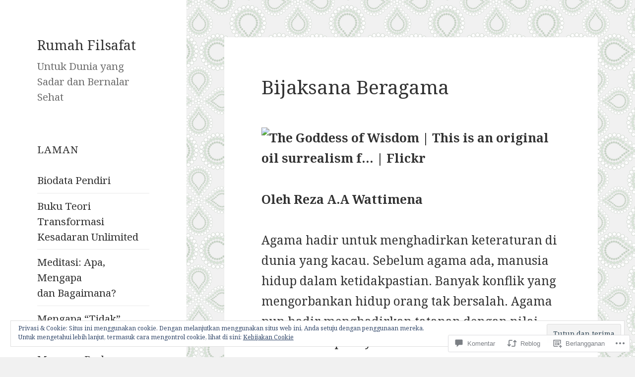

--- FILE ---
content_type: text/html; charset=UTF-8
request_url: https://rumahfilsafat.com/2021/10/21/bijaksana-beragama/
body_size: 55104
content:
<!DOCTYPE html>
<html lang="id-ID" class="no-js">
<head>
	<meta charset="UTF-8">
	<meta name="viewport" content="width=device-width, initial-scale=1.0">
	<link rel="profile" href="https://gmpg.org/xfn/11">
	<link rel="pingback" href="https://rumahfilsafat.com/xmlrpc.php">
	<script>(function(html){html.className = html.className.replace(/\bno-js\b/,'js')})(document.documentElement);</script>
<title>Bijaksana Beragama &#8211; Rumah Filsafat</title>
<script type="text/javascript">
  WebFontConfig = {"google":{"families":["Noto+Serif:r,i,b,bi:latin,latin-ext","Noto+Serif:r:latin,latin-ext"]},"api_url":"https:\/\/fonts-api.wp.com\/css"};
  (function() {
    var wf = document.createElement('script');
    wf.src = '/wp-content/plugins/custom-fonts/js/webfont.js';
    wf.type = 'text/javascript';
    wf.async = 'true';
    var s = document.getElementsByTagName('script')[0];
    s.parentNode.insertBefore(wf, s);
	})();
</script><style id="jetpack-custom-fonts-css">.wf-active body, .wf-active button, .wf-active input, .wf-active select, .wf-active textarea{font-family:"Noto Serif",serif;font-size:19.5px}.wf-active blockquote{font-size:23.4px}.wf-active blockquote cite, .wf-active blockquote small{font-size:19.5px;font-family:"Noto Serif",serif}.wf-active sub, .wf-active sup{font-size:97.5%}.wf-active small{font-size:97.5%}.wf-active big{font-size:162.5%}.wf-active ::-webkit-input-placeholder{font-family:"Noto Serif",serif}.wf-active :-moz-placeholder{font-family:"Noto Serif",serif}.wf-active ::-moz-placeholder{font-family:"Noto Serif",serif}.wf-active :-ms-input-placeholder{font-family:"Noto Serif",serif}.wf-active button, .wf-active input, .wf-active select, .wf-active textarea{font-size:20.8px}.wf-active button, .wf-active input[type="button"], .wf-active input[type="reset"], .wf-active input[type="submit"]{font-family:"Noto Serif",serif;font-size:15.6px}.wf-active .post-password-form label{font-family:"Noto Serif",serif;font-size:15.6px}.wf-active .main-navigation .menu-item-description{font-family:"Noto Serif",serif;font-size:15.6px}.wf-active .post-navigation .meta-nav{font-family:"Noto Serif",serif;font-size:15.6px}.wf-active .post-navigation .post-title{font-family:"Noto Serif",serif;font-size:23.4px}.wf-active .pagination{font-family:"Noto Serif",serif}.wf-active .comment-navigation, .wf-active .image-navigation{font-size:15.6px;font-family:"Noto Serif",serif}.wf-active .site .skip-link{font-size:18.2px;font-family:"Noto Serif",serif}.wf-active .logged-in .site .skip-link{font-size:18.2px;font-family:"Noto Serif",serif}.wf-active .site-description{font-family:"Noto Serif",serif;font-size:15.6px}.wf-active .widget{font-size:19.5px}.wf-active .widget button, .wf-active .widget input, .wf-active .widget select, .wf-active .widget textarea{font-size:20.8px}.wf-active .widget button, .wf-active .widget input[type="button"], .wf-active .widget input[type="reset"], .wf-active .widget input[type="submit"]{font-size:15.6px}.wf-active .widget_calendar caption{font-family:"Noto Serif",serif}.wf-active .widget_rss .rss-date, .wf-active .widget_rss cite{font-family:"Noto Serif",serif;font-size:15.6px}.wf-active .author-heading{font-family:"Noto Serif",serif;font-size:15.6px}.wf-active .author-bio{font-size:15.6px}.wf-active .entry-footer{font-family:"Noto Serif",serif;font-size:15.6px}.wf-active .page-links{font-family:"Noto Serif",serif}.wf-active .page-links > span, .wf-active .page-links a{font-size:15.6px}.wf-active .entry-caption{font-family:"Noto Serif",serif;font-size:15.6px}.wf-active .comment-metadata, .wf-active .pingback .edit-link{font-family:"Noto Serif",serif;font-size:15.6px}.wf-active .comment-list .reply{font-size:15.6px}.wf-active .comment-list .reply a{font-family:"Noto Serif",serif}.wf-active .comment-form label{font-family:"Noto Serif",serif;font-size:15.6px}.wf-active .comment-awaiting-moderation, .wf-active .comment-notes, .wf-active .form-allowed-tags, .wf-active .logged-in-as{font-family:"Noto Serif",serif;font-size:15.6px}.wf-active .no-comments{font-family:"Noto Serif",serif}.wf-active .site-info{font-size:15.6px}.wf-active .wp-caption-text{font-family:"Noto Serif",serif;font-size:15.6px}.wf-active .gallery-caption{font-family:"Noto Serif",serif;font-size:15.6px}@media screen and (min-width: 46.25em){.wf-active body, .wf-active button, .wf-active input, .wf-active select, .wf-active textarea{font-size:22.1px}}@media screen and (min-width: 46.25em){.wf-active blockquote{font-size:26px}}@media screen and (min-width: 46.25em){.wf-active blockquote cite, .wf-active blockquote small{font-size:22.1px}}@media screen and (min-width: 46.25em){.wf-active button, .wf-active input[type="button"], .wf-active input[type="reset"], .wf-active input[type="submit"], .wf-active .post-password-form input[type="submit"]{font-size:18.2px}}@media screen and (min-width: 46.25em){.wf-active .main-navigation{font-size:18.2px}}@media screen and (min-width: 46.25em){.wf-active .main-navigation .menu-item-description{font-size:18.2px}}@media screen and (min-width: 46.25em){.wf-active .post-password-form label, .wf-active .post-navigation .meta-nav, .wf-active .image-navigation, .wf-active .comment-navigation, .wf-active .author-heading, .wf-active .author-bio, .wf-active .entry-footer, .wf-active .page-links a, .wf-active .page-links span, .wf-active .comment-metadata, .wf-active .pingback .edit-link, .wf-active .comment-list .reply, .wf-active .comment-notes, .wf-active .comment-awaiting-moderation, .wf-active .logged-in-as, .wf-active .comment-form label, .wf-active .form-allowed-tags, .wf-active .site-info, .wf-active .wp-caption-text, .wf-active .gallery-caption, .wf-active .entry-caption{font-size:18.2px}}@media screen and (min-width: 46.25em){.wf-active .site-description{font-size:18.2px}}@media screen and (min-width: 46.25em){.wf-active .widget{font-size:18.2px}}@media screen and (min-width: 46.25em){.wf-active .widget blockquote{font-size:22.1px}}@media screen and (min-width: 46.25em){.wf-active .widget blockquote cite, .wf-active .widget blockquote small{font-size:18.2px}}@media screen and (min-width: 46.25em){.wf-active .widget button, .wf-active .widget input[type="button"], .wf-active .widget input[type="reset"], .wf-active .widget input[type="submit"]{font-size:18.2px}}@media screen and (min-width: 55em){.wf-active body, .wf-active button, .wf-active input, .wf-active select, .wf-active textarea{font-size:24.7px}}@media screen and (min-width: 55em){.wf-active blockquote{font-size:28.6px}}@media screen and (min-width: 55em){.wf-active blockquote cite, .wf-active blockquote small{font-size:24.7px}}@media screen and (min-width: 55em){.wf-active button, .wf-active input[type="button"], .wf-active input[type="reset"], .wf-active input[type="submit"], .wf-active .post-password-form input[type="submit"]{font-size:20.8px}}@media screen and (min-width: 55em){.wf-active .main-navigation{font-size:20.8px}}@media screen and (min-width: 55em){.wf-active .main-navigation .menu-item-description{font-size:20.8px}}@media screen and (min-width: 55em){.wf-active .post-password-form label, .wf-active .post-navigation .meta-nav, .wf-active .image-navigation, .wf-active .comment-navigation, .wf-active .author-heading, .wf-active .author-bio, .wf-active .entry-footer, .wf-active .page-links a, .wf-active .page-links span, .wf-active .comment-metadata, .wf-active .pingback .edit-link, .wf-active .comment-list .reply, .wf-active .comment-notes, .wf-active .comment-awaiting-moderation, .wf-active .logged-in-as, .wf-active .comment-form label, .wf-active .form-allowed-tags, .wf-active .site-info, .wf-active .wp-caption-text, .wf-active .gallery-caption, .wf-active .entry-caption{font-size:20.8px}}@media screen and (min-width: 55em){.wf-active .site-description{font-size:20.8px}}@media screen and (min-width: 55em){.wf-active .widget{font-size:20.8px}}@media screen and (min-width: 55em){.wf-active .widget blockquote{font-size:24.7px}}@media screen and (min-width: 55em){.wf-active .widget blockquote cite, .wf-active .widget blockquote small{font-size:20.8px}}@media screen and (min-width: 55em){.wf-active .widget button, .wf-active .widget input[type="button"], .wf-active .widget input[type="reset"], .wf-active .widget input[type="submit"]{font-size:20.8px}}@media screen and (min-width: 55em){.wf-active .widget_rss .rss-date, .wf-active .widget_rss cite{font-size:16.9px}}@media screen and (min-width: 59.6875em){.wf-active body{font-size:19.5px}}@media screen and (min-width: 59.6875em){.wf-active blockquote{font-size:23.4px}}@media screen and (min-width: 59.6875em){.wf-active blockquote cite, .wf-active blockquote small{font-size:19.5px}}@media screen and (min-width: 59.6875em){.wf-active button, .wf-active input, .wf-active select, .wf-active textarea{font-size:20.8px}}@media screen and (min-width: 59.6875em){.wf-active button, .wf-active input[type="button"], .wf-active input[type="reset"], .wf-active input[type="submit"], .wf-active .post-password-form input[type="submit"]{font-size:15.6px}}@media screen and (min-width: 59.6875em){.wf-active .main-navigation{font-size:15.6px}}@media screen and (min-width: 59.6875em){.wf-active .main-navigation .menu-item-description{font-size:15.6px}}@media screen and (min-width: 59.6875em){.wf-active .post-password-form label, .wf-active .post-navigation .meta-nav, .wf-active .image-navigation, .wf-active .comment-navigation, .wf-active .author-heading, .wf-active .author-bio, .wf-active .entry-footer, .wf-active .page-links a, .wf-active .page-links span, .wf-active .comment-metadata, .wf-active .pingback .edit-link, .wf-active .comment-list .reply, .wf-active .comment-notes, .wf-active .comment-awaiting-moderation, .wf-active .logged-in-as, .wf-active .comment-form label, .wf-active .form-allowed-tags, .wf-active .site-info, .wf-active .wp-caption-text, .wf-active .gallery-caption, .wf-active .entry-caption{font-size:15.6px}}@media screen and (min-width: 59.6875em){.wf-active .site-description{font-size:15.6px}}@media screen and (min-width: 59.6875em){.wf-active .widget{font-size:15.6px}}@media screen and (min-width: 59.6875em){.wf-active .widget blockquote{font-size:15.6px}}@media screen and (min-width: 59.6875em){.wf-active .widget blockquote cite, .wf-active .widget blockquote small{font-size:15.6px}}@media screen and (min-width: 59.6875em){.wf-active .widget button, .wf-active .widget input, .wf-active .widget select, .wf-active .widget textarea{font-size:15.6px}}@media screen and (min-width: 59.6875em){.wf-active .widget button, .wf-active .widget input[type="button"], .wf-active .widget input[type="reset"], .wf-active .widget input[type="submit"]{font-size:15.6px}}@media screen and (min-width: 59.6875em){.wf-active .widget .wp-caption-text, .wf-active .widget .gallery-caption{font-size:15.6px}}@media screen and (min-width: 59.6875em){.wf-active .widget_rss .rss-date, .wf-active .widget_rss cite{font-size:15.6px}}@media screen and (min-width: 68.75em){.wf-active body, .wf-active button, .wf-active input, .wf-active select, .wf-active textarea{font-size:22.1px}}@media screen and (min-width: 68.75em){.wf-active blockquote{font-size:26px}}@media screen and (min-width: 68.75em){.wf-active blockquote cite, .wf-active blockquote small{font-size:22.1px}}@media screen and (min-width: 68.75em){.wf-active button, .wf-active input[type="button"], .wf-active input[type="reset"], .wf-active input[type="submit"], .wf-active .post-password-form input[type="submit"]{font-size:18.2px}}@media screen and (min-width: 68.75em){.wf-active .main-navigation{font-size:18.2px}}@media screen and (min-width: 68.75em){.wf-active .main-navigation .menu-item-description{font-size:20.8px}}@media screen and (min-width: 68.75em){.wf-active .post-password-form label, .wf-active .post-navigation .meta-nav, .wf-active .image-navigation, .wf-active .comment-navigation, .wf-active .author-heading, .wf-active .author-bio, .wf-active .entry-footer, .wf-active .page-links a, .wf-active .page-links span, .wf-active .comment-metadata, .wf-active .pingback .edit-link, .wf-active .comment-list .reply, .wf-active .comment-notes, .wf-active .comment-awaiting-moderation, .wf-active .logged-in-as, .wf-active .comment-form label, .wf-active .form-allowed-tags, .wf-active .site-info, .wf-active .wp-caption-text, .wf-active .gallery-caption, .wf-active .entry-caption{font-size:18.2px}}@media screen and (min-width: 68.75em){.wf-active .site-description{font-size:18.2px}}@media screen and (min-width: 68.75em){.wf-active .widget{font-size:18.2px}}@media screen and (min-width: 68.75em){.wf-active .widget blockquote{font-size:18.2px}}@media screen and (min-width: 68.75em){.wf-active .widget blockquote cite, .wf-active .widget blockquote small{font-size:20.8px}}@media screen and (min-width: 68.75em){.wf-active .widget button, .wf-active .widget input, .wf-active .widget select, .wf-active .widget textarea{font-size:18.2px}}@media screen and (min-width: 68.75em){.wf-active .widget button, .wf-active .widget input[type="button"], .wf-active .widget input[type="reset"], .wf-active .widget input[type="submit"]{font-size:15.6px}}@media screen and (min-width: 77.5em){.wf-active body, .wf-active button, .wf-active input, .wf-active select, .wf-active textarea{font-size:24.7px}}@media screen and (min-width: 77.5em){.wf-active blockquote{font-size:28.6px}}@media screen and (min-width: 77.5em){.wf-active blockquote cite, .wf-active blockquote small{font-size:24.7px}}@media screen and (min-width: 77.5em){.wf-active button, .wf-active input[type="button"], .wf-active input[type="reset"], .wf-active input[type="submit"], .wf-active .post-password-form input[type="submit"]{font-size:20.8px}}@media screen and (min-width: 77.5em){.wf-active .main-navigation{font-size:20.8px}}@media screen and (min-width: 77.5em){.wf-active .main-navigation .menu-item-description{font-size:16.9px}}@media screen and (min-width: 77.5em){.wf-active .post-password-form label, .wf-active .post-navigation .meta-nav, .wf-active .image-navigation, .wf-active .comment-navigation, .wf-active .author-heading, .wf-active .author-bio, .wf-active .entry-footer, .wf-active .page-links a, .wf-active .page-links span, .wf-active .comment-metadata, .wf-active .pingback .edit-link, .wf-active .comment-list .reply, .wf-active .comment-notes, .wf-active .comment-awaiting-moderation, .wf-active .logged-in-as, .wf-active .comment-form label, .wf-active .form-allowed-tags, .wf-active .site-info, .wf-active .wp-caption-text, .wf-active .gallery-caption, .wf-active .entry-caption{font-size:20.8px}}@media screen and (min-width: 77.5em){.wf-active .site-description{font-size:20.8px}}@media screen and (min-width: 77.5em){.wf-active .widget{font-size:20.8px}}@media screen and (min-width: 77.5em){.wf-active .widget blockquote{font-size:20.8px}}@media screen and (min-width: 77.5em){.wf-active .widget blockquote cite, .wf-active .widget blockquote small{font-size:16.9px}}@media screen and (min-width: 77.5em){.wf-active .widget button, .wf-active .widget input, .wf-active .widget select, .wf-active .widget textarea{font-size:20.8px}}@media screen and (min-width: 77.5em){.wf-active .widget button, .wf-active .widget input[type="button"], .wf-active .widget input[type="reset"], .wf-active .widget input[type="submit"]{font-size:16.9px}}@media screen and (min-width: 77.5em){.wf-active .widget .wp-caption-text, .wf-active .widget .gallery-caption{font-size:16.9px}}@media screen and (min-width: 77.5em){.wf-active .widget_rss .rss-date, .wf-active .widget_rss cite{font-size:16.9px}}.wf-active h1, .wf-active h2:not(.site-description), .wf-active h3, .wf-active h4, .wf-active h5, .wf-active h6{font-family:"Noto Serif",serif;font-weight:400;font-style:normal}.wf-active .site-title{font-family:"Noto Serif",serif;font-weight:400;font-style:normal}.wf-active .widget-title{font-family:"Noto Serif",serif;font-style:normal;font-weight:400}.wf-active .entry-title{font-style:normal;font-weight:400}.wf-active .comment-content h1, .wf-active .entry-content h1, .wf-active .entry-summary h1, .wf-active .page-content h1{font-style:normal;font-weight:400}.wf-active .comment-content h2, .wf-active .entry-content h2, .wf-active .entry-summary h2, .wf-active .page-content h2{font-style:normal;font-weight:400}.wf-active .comment-content h3, .wf-active .entry-content h3, .wf-active .entry-summary h3, .wf-active .page-content h3{font-style:normal;font-weight:400}.wf-active .comment-content h4, .wf-active .comment-content h5, .wf-active .comment-content h6, .wf-active .entry-content h4, .wf-active .entry-content h5, .wf-active .entry-content h6, .wf-active .entry-summary h4, .wf-active .entry-summary h5, .wf-active .entry-summary h6, .wf-active .page-content h4, .wf-active .page-content h5, .wf-active .page-content h6{font-style:normal;font-weight:400}.wf-active .page-title{font-family:"Noto Serif",serif;font-style:normal;font-weight:400}.wf-active .format-aside .entry-title, .wf-active .format-audio .entry-title, .wf-active .format-chat .entry-title, .wf-active .format-gallery .entry-title, .wf-active .format-image .entry-title, .wf-active .format-link .entry-title, .wf-active .format-quote .entry-title, .wf-active .format-status .entry-title, .wf-active .format-video .entry-title{font-style:normal;font-weight:400}.wf-active .comment-reply-title, .wf-active .comments-title{font-family:"Noto Serif",serif;font-style:normal;font-weight:400}@media screen and (min-width: 38.75em){.wf-active .site-title{font-style:normal;font-weight:400}}@media screen and (min-width: 46.25em){.wf-active .site-title{font-style:normal;font-weight:400}}@media screen and (min-width: 46.25em){.wf-active .widget-title{font-style:normal;font-weight:400}}@media screen and (min-width: 46.25em){.wf-active .entry-title{font-style:normal;font-weight:400}}@media screen and (min-width: 46.25em){.wf-active .entry-content h1, .wf-active .entry-summary h1, .wf-active .page-content h1, .wf-active .comment-content h1{font-style:normal;font-weight:400}}@media screen and (min-width: 46.25em){.wf-active .entry-content h2, .wf-active .entry-summary h2, .wf-active .page-content h2, .wf-active .comment-content h2{font-style:normal;font-weight:400}}@media screen and (min-width: 46.25em){.wf-active .entry-content h3, .wf-active .entry-summary h3, .wf-active .page-content h3, .wf-active .comment-content h3{font-style:normal;font-weight:400}}@media screen and (min-width: 46.25em){.wf-active .entry-content h4, .wf-active .entry-summary h4, .wf-active .page-content h4, .wf-active .comment-content h4{font-style:normal;font-weight:400}}@media screen and (min-width: 46.25em){.wf-active .entry-content h5, .wf-active .entry-content h6, .wf-active .entry-summary h5, .wf-active .entry-summary h6, .wf-active .page-content h5, .wf-active .page-content h6, .wf-active .comment-content h5, .wf-active .comment-content h6{font-style:normal;font-weight:400}}@media screen and (min-width: 46.25em){.wf-active .page-title, .wf-active .comments-title, .wf-active .comment-reply-title, .wf-active .post-navigation .post-title{font-style:normal;font-weight:400}}@media screen and (min-width: 46.25em){.wf-active .format-aside .entry-title, .wf-active .format-image .entry-title, .wf-active .format-video .entry-title, .wf-active .format-quote .entry-title, .wf-active .format-gallery .entry-title, .wf-active .format-status .entry-title, .wf-active .format-link .entry-title, .wf-active .format-audio .entry-title, .wf-active .format-chat .entry-title{font-style:normal;font-weight:400}}@media screen and (min-width: 55em){.wf-active .site-title{font-style:normal;font-weight:400}}@media screen and (min-width: 55em){.wf-active .widget-title{font-style:normal;font-weight:400}}@media screen and (min-width: 55em){.wf-active .entry-title{font-style:normal;font-weight:400}}@media screen and (min-width: 55em){.wf-active .entry-content h1, .wf-active .entry-summary h1, .wf-active .page-content h1, .wf-active .comment-content h1{font-style:normal;font-weight:400}}@media screen and (min-width: 55em){.wf-active .entry-content h2, .wf-active .entry-summary h2, .wf-active .page-content h2, .wf-active .comment-content h2{font-style:normal;font-weight:400}}@media screen and (min-width: 55em){.wf-active .entry-content h3, .wf-active .entry-summary h3, .wf-active .page-content h3, .wf-active .comment-content h3{font-style:normal;font-weight:400}}@media screen and (min-width: 55em){.wf-active .entry-content h4, .wf-active .entry-summary h4, .wf-active .page-content h4, .wf-active .comment-content h4{font-style:normal;font-weight:400}}@media screen and (min-width: 55em){.wf-active .entry-content h5, .wf-active .entry-content h6, .wf-active .entry-summary h5, .wf-active .entry-summary h6, .wf-active .page-content h5, .wf-active .page-content h6, .wf-active .comment-content h5, .wf-active .comment-content h6{font-style:normal;font-weight:400}}@media screen and (min-width: 55em){.wf-active .page-title, .wf-active .comments-title, .wf-active .comment-reply-title, .wf-active .post-navigation .post-title{font-style:normal;font-weight:400}}@media screen and (min-width: 55em){.wf-active .format-aside .entry-title, .wf-active .format-image .entry-title, .wf-active .format-video .entry-title, .wf-active .format-quote .entry-title, .wf-active .format-gallery .entry-title, .wf-active .format-status .entry-title, .wf-active .format-link .entry-title, .wf-active .format-audio .entry-title, .wf-active .format-chat .entry-title{font-style:normal;font-weight:400}}@media screen and (min-width: 59.6875em){.wf-active .site-title{font-style:normal;font-weight:400}}@media screen and (min-width: 59.6875em){.wf-active .widget-title{font-style:normal;font-weight:400}}@media screen and (min-width: 59.6875em){.wf-active .entry-title{font-style:normal;font-weight:400}}@media screen and (min-width: 59.6875em){.wf-active .entry-content h1, .wf-active .entry-summary h1, .wf-active .page-content h1, .wf-active .comment-content h1{font-style:normal;font-weight:400}}@media screen and (min-width: 59.6875em){.wf-active .entry-content h2, .wf-active .entry-summary h2, .wf-active .page-content h2, .wf-active .comment-content h2{font-style:normal;font-weight:400}}@media screen and (min-width: 59.6875em){.wf-active .entry-content h3, .wf-active .entry-summary h3, .wf-active .page-content h3, .wf-active .comment-content h3{font-style:normal;font-weight:400}}@media screen and (min-width: 59.6875em){.wf-active .entry-content h4, .wf-active .entry-summary h4, .wf-active .page-content h4, .wf-active .comment-content h4{font-style:normal;font-weight:400}}@media screen and (min-width: 59.6875em){.wf-active .entry-content h5, .wf-active .entry-content h6, .wf-active .entry-summary h5, .wf-active .entry-summary h6, .wf-active .page-content h5, .wf-active .page-content h6, .wf-active .comment-content h5, .wf-active .comment-content h6{font-style:normal;font-weight:400}}@media screen and (min-width: 59.6875em){.wf-active .page-title, .wf-active .comments-title, .wf-active .comment-reply-title, .wf-active .post-navigation .post-title{font-style:normal;font-weight:400}}@media screen and (min-width: 59.6875em){.wf-active .format-aside .entry-title, .wf-active .format-image .entry-title, .wf-active .format-video .entry-title, .wf-active .format-quote .entry-title, .wf-active .format-gallery .entry-title, .wf-active .format-status .entry-title, .wf-active .format-link .entry-title, .wf-active .format-audio .entry-title, .wf-active .format-chat .entry-title{font-style:normal;font-weight:400}}@media screen and (min-width: 68.75em){.wf-active .site-title{font-style:normal;font-weight:400}}@media screen and (min-width: 68.75em){.wf-active .widget-title{font-style:normal;font-weight:400}}@media screen and (min-width: 68.75em){.wf-active .entry-title{font-style:normal;font-weight:400}}@media screen and (min-width: 68.75em){.wf-active .entry-content h1, .wf-active .entry-summary h1, .wf-active .page-content h1, .wf-active .comment-content h1{font-style:normal;font-weight:400}}@media screen and (min-width: 68.75em){.wf-active .entry-content h2, .wf-active .entry-summary h2, .wf-active .page-content h2, .wf-active .comment-content h2{font-style:normal;font-weight:400}}@media screen and (min-width: 68.75em){.wf-active .entry-content h3, .wf-active .entry-summary h3, .wf-active .page-content h3, .wf-active .comment-content h3{font-style:normal;font-weight:400}}@media screen and (min-width: 68.75em){.wf-active .entry-content h4, .wf-active .entry-summary h4, .wf-active .page-content h4, .wf-active .comment-content h4{font-style:normal;font-weight:400}}@media screen and (min-width: 68.75em){.wf-active .entry-content h5, .wf-active .entry-content h6, .wf-active .entry-summary h5, .wf-active .entry-summary h6, .wf-active .page-content h5, .wf-active .page-content h6, .wf-active .comment-content h5, .wf-active .comment-content h6{font-style:normal;font-weight:400}}@media screen and (min-width: 68.75em){.wf-active .page-title, .wf-active .comments-title, .wf-active .comment-reply-title, .wf-active .post-navigation .post-title{font-style:normal;font-weight:400}}@media screen and (min-width: 68.75em){.wf-active .format-aside .entry-title, .wf-active .format-image .entry-title, .wf-active .format-video .entry-title, .wf-active .format-quote .entry-title, .wf-active .format-gallery .entry-title, .wf-active .format-status .entry-title, .wf-active .format-link .entry-title, .wf-active .format-audio .entry-title, .wf-active .format-chat .entry-title{font-style:normal;font-weight:400}}@media screen and (min-width: 77.5em){.wf-active .site-title{font-style:normal;font-weight:400}}@media screen and (min-width: 77.5em){.wf-active .widget-title{font-style:normal;font-weight:400}}@media screen and (min-width: 77.5em){.wf-active .entry-title{font-style:normal;font-weight:400}}@media screen and (min-width: 77.5em){.wf-active .entry-content h1, .wf-active .entry-summary h1, .wf-active .page-content h1, .wf-active .comment-content h1{font-style:normal;font-weight:400}}@media screen and (min-width: 77.5em){.wf-active .entry-content h2, .wf-active .entry-summary h2, .wf-active .page-content h2, .wf-active .comment-content h2{font-style:normal;font-weight:400}}@media screen and (min-width: 77.5em){.wf-active .entry-content h3, .wf-active .entry-summary h3, .wf-active .page-content h3, .wf-active .comment-content h3{font-style:normal;font-weight:400}}@media screen and (min-width: 77.5em){.wf-active .entry-content h4, .wf-active .entry-summary h4, .wf-active .page-content h4, .wf-active .comment-content h4{font-style:normal;font-weight:400}}@media screen and (min-width: 77.5em){.wf-active .entry-content h5, .wf-active .entry-content h6, .wf-active .entry-summary h5, .wf-active .entry-summary h6, .wf-active .page-content h5, .wf-active .page-content h6, .wf-active .comment-content h5, .wf-active .comment-content h6{font-style:normal;font-weight:400}}@media screen and (min-width: 77.5em){.wf-active .page-title, .wf-active .comments-title, .wf-active .comment-reply-title, .wf-active .post-navigation .post-title{font-style:normal;font-weight:400}}@media screen and (min-width: 77.5em){.wf-active .format-aside .entry-title, .wf-active .format-image .entry-title, .wf-active .format-video .entry-title, .wf-active .format-quote .entry-title, .wf-active .format-gallery .entry-title, .wf-active .format-status .entry-title, .wf-active .format-link .entry-title, .wf-active .format-audio .entry-title, .wf-active .format-chat .entry-title{font-style:normal;font-weight:400}}</style>
<meta name='robots' content='max-image-preview:large' />

<!-- Async WordPress.com Remote Login -->
<script id="wpcom_remote_login_js">
var wpcom_remote_login_extra_auth = '';
function wpcom_remote_login_remove_dom_node_id( element_id ) {
	var dom_node = document.getElementById( element_id );
	if ( dom_node ) { dom_node.parentNode.removeChild( dom_node ); }
}
function wpcom_remote_login_remove_dom_node_classes( class_name ) {
	var dom_nodes = document.querySelectorAll( '.' + class_name );
	for ( var i = 0; i < dom_nodes.length; i++ ) {
		dom_nodes[ i ].parentNode.removeChild( dom_nodes[ i ] );
	}
}
function wpcom_remote_login_final_cleanup() {
	wpcom_remote_login_remove_dom_node_classes( "wpcom_remote_login_msg" );
	wpcom_remote_login_remove_dom_node_id( "wpcom_remote_login_key" );
	wpcom_remote_login_remove_dom_node_id( "wpcom_remote_login_validate" );
	wpcom_remote_login_remove_dom_node_id( "wpcom_remote_login_js" );
	wpcom_remote_login_remove_dom_node_id( "wpcom_request_access_iframe" );
	wpcom_remote_login_remove_dom_node_id( "wpcom_request_access_styles" );
}

// Watch for messages back from the remote login
window.addEventListener( "message", function( e ) {
	if ( e.origin === "https://r-login.wordpress.com" ) {
		var data = {};
		try {
			data = JSON.parse( e.data );
		} catch( e ) {
			wpcom_remote_login_final_cleanup();
			return;
		}

		if ( data.msg === 'LOGIN' ) {
			// Clean up the login check iframe
			wpcom_remote_login_remove_dom_node_id( "wpcom_remote_login_key" );

			var id_regex = new RegExp( /^[0-9]+$/ );
			var token_regex = new RegExp( /^.*|.*|.*$/ );
			if (
				token_regex.test( data.token )
				&& id_regex.test( data.wpcomid )
			) {
				// We have everything we need to ask for a login
				var script = document.createElement( "script" );
				script.setAttribute( "id", "wpcom_remote_login_validate" );
				script.src = '/remote-login.php?wpcom_remote_login=validate'
					+ '&wpcomid=' + data.wpcomid
					+ '&token=' + encodeURIComponent( data.token )
					+ '&host=' + window.location.protocol
					+ '//' + window.location.hostname
					+ '&postid=7125'
					+ '&is_singular=1';
				document.body.appendChild( script );
			}

			return;
		}

		// Safari ITP, not logged in, so redirect
		if ( data.msg === 'LOGIN-REDIRECT' ) {
			window.location = 'https://wordpress.com/log-in?redirect_to=' + window.location.href;
			return;
		}

		// Safari ITP, storage access failed, remove the request
		if ( data.msg === 'LOGIN-REMOVE' ) {
			var css_zap = 'html { -webkit-transition: margin-top 1s; transition: margin-top 1s; } /* 9001 */ html { margin-top: 0 !important; } * html body { margin-top: 0 !important; } @media screen and ( max-width: 782px ) { html { margin-top: 0 !important; } * html body { margin-top: 0 !important; } }';
			var style_zap = document.createElement( 'style' );
			style_zap.type = 'text/css';
			style_zap.appendChild( document.createTextNode( css_zap ) );
			document.body.appendChild( style_zap );

			var e = document.getElementById( 'wpcom_request_access_iframe' );
			e.parentNode.removeChild( e );

			document.cookie = 'wordpress_com_login_access=denied; path=/; max-age=31536000';

			return;
		}

		// Safari ITP
		if ( data.msg === 'REQUEST_ACCESS' ) {
			console.log( 'request access: safari' );

			// Check ITP iframe enable/disable knob
			if ( wpcom_remote_login_extra_auth !== 'safari_itp_iframe' ) {
				return;
			}

			// If we are in a "private window" there is no ITP.
			var private_window = false;
			try {
				var opendb = window.openDatabase( null, null, null, null );
			} catch( e ) {
				private_window = true;
			}

			if ( private_window ) {
				console.log( 'private window' );
				return;
			}

			var iframe = document.createElement( 'iframe' );
			iframe.id = 'wpcom_request_access_iframe';
			iframe.setAttribute( 'scrolling', 'no' );
			iframe.setAttribute( 'sandbox', 'allow-storage-access-by-user-activation allow-scripts allow-same-origin allow-top-navigation-by-user-activation' );
			iframe.src = 'https://r-login.wordpress.com/remote-login.php?wpcom_remote_login=request_access&origin=' + encodeURIComponent( data.origin ) + '&wpcomid=' + encodeURIComponent( data.wpcomid );

			var css = 'html { -webkit-transition: margin-top 1s; transition: margin-top 1s; } /* 9001 */ html { margin-top: 46px !important; } * html body { margin-top: 46px !important; } @media screen and ( max-width: 660px ) { html { margin-top: 71px !important; } * html body { margin-top: 71px !important; } #wpcom_request_access_iframe { display: block; height: 71px !important; } } #wpcom_request_access_iframe { border: 0px; height: 46px; position: fixed; top: 0; left: 0; width: 100%; min-width: 100%; z-index: 99999; background: #23282d; } ';

			var style = document.createElement( 'style' );
			style.type = 'text/css';
			style.id = 'wpcom_request_access_styles';
			style.appendChild( document.createTextNode( css ) );
			document.body.appendChild( style );

			document.body.appendChild( iframe );
		}

		if ( data.msg === 'DONE' ) {
			wpcom_remote_login_final_cleanup();
		}
	}
}, false );

// Inject the remote login iframe after the page has had a chance to load
// more critical resources
window.addEventListener( "DOMContentLoaded", function( e ) {
	var iframe = document.createElement( "iframe" );
	iframe.style.display = "none";
	iframe.setAttribute( "scrolling", "no" );
	iframe.setAttribute( "id", "wpcom_remote_login_key" );
	iframe.src = "https://r-login.wordpress.com/remote-login.php"
		+ "?wpcom_remote_login=key"
		+ "&origin=aHR0cHM6Ly9ydW1haGZpbHNhZmF0LmNvbQ%3D%3D"
		+ "&wpcomid=1329793"
		+ "&time=" + Math.floor( Date.now() / 1000 );
	document.body.appendChild( iframe );
}, false );
</script>
<link rel='dns-prefetch' href='//s0.wp.com' />
<link rel='dns-prefetch' href='//widgets.wp.com' />
<link rel='dns-prefetch' href='//wordpress.com' />
<link rel="alternate" type="application/rss+xml" title="Rumah Filsafat &raquo; Feed" href="https://rumahfilsafat.com/feed/" />
<link rel="alternate" type="application/rss+xml" title="Rumah Filsafat &raquo; Feed Komentar" href="https://rumahfilsafat.com/comments/feed/" />
<link rel="alternate" type="application/rss+xml" title="Rumah Filsafat &raquo; Bijaksana Beragama Feed Komentar" href="https://rumahfilsafat.com/2021/10/21/bijaksana-beragama/feed/" />
	<script type="text/javascript">
		/* <![CDATA[ */
		function addLoadEvent(func) {
			var oldonload = window.onload;
			if (typeof window.onload != 'function') {
				window.onload = func;
			} else {
				window.onload = function () {
					oldonload();
					func();
				}
			}
		}
		/* ]]> */
	</script>
	<link crossorigin='anonymous' rel='stylesheet' id='all-css-0-1' href='/_static/??-eJx9ztEKwjAMBdAfsobpZL6I31K6u9mtbYpJKft7NxEEkb0ELrk5hGo2jpMiKcViciijT0ITNFs3fzJF5m30JUBIH4gwyhyEHMdslbSu98vgBwXS0Ykc6L9bfT9ChVDWLc8eJthKipiD1dUWXQL2gL3HntiQ3mQW/Ul7ZPAzvvA7bfV7vDXd5Xy6tl3TTi/4km+s&cssminify=yes' type='text/css' media='all' />
<style id='wp-emoji-styles-inline-css'>

	img.wp-smiley, img.emoji {
		display: inline !important;
		border: none !important;
		box-shadow: none !important;
		height: 1em !important;
		width: 1em !important;
		margin: 0 0.07em !important;
		vertical-align: -0.1em !important;
		background: none !important;
		padding: 0 !important;
	}
/*# sourceURL=wp-emoji-styles-inline-css */
</style>
<link crossorigin='anonymous' rel='stylesheet' id='all-css-2-1' href='/wp-content/plugins/gutenberg-core/v22.2.0/build/styles/block-library/style.css?m=1764855221i&cssminify=yes' type='text/css' media='all' />
<style id='wp-block-library-inline-css'>
.has-text-align-justify {
	text-align:justify;
}
.has-text-align-justify{text-align:justify;}

/*# sourceURL=wp-block-library-inline-css */
</style><style id='global-styles-inline-css'>
:root{--wp--preset--aspect-ratio--square: 1;--wp--preset--aspect-ratio--4-3: 4/3;--wp--preset--aspect-ratio--3-4: 3/4;--wp--preset--aspect-ratio--3-2: 3/2;--wp--preset--aspect-ratio--2-3: 2/3;--wp--preset--aspect-ratio--16-9: 16/9;--wp--preset--aspect-ratio--9-16: 9/16;--wp--preset--color--black: #000000;--wp--preset--color--cyan-bluish-gray: #abb8c3;--wp--preset--color--white: #fff;--wp--preset--color--pale-pink: #f78da7;--wp--preset--color--vivid-red: #cf2e2e;--wp--preset--color--luminous-vivid-orange: #ff6900;--wp--preset--color--luminous-vivid-amber: #fcb900;--wp--preset--color--light-green-cyan: #7bdcb5;--wp--preset--color--vivid-green-cyan: #00d084;--wp--preset--color--pale-cyan-blue: #8ed1fc;--wp--preset--color--vivid-cyan-blue: #0693e3;--wp--preset--color--vivid-purple: #9b51e0;--wp--preset--color--dark-gray: #111;--wp--preset--color--light-gray: #f1f1f1;--wp--preset--color--yellow: #f4ca16;--wp--preset--color--dark-brown: #352712;--wp--preset--color--medium-pink: #e53b51;--wp--preset--color--light-pink: #ffe5d1;--wp--preset--color--dark-purple: #2e2256;--wp--preset--color--purple: #674970;--wp--preset--color--blue-gray: #22313f;--wp--preset--color--bright-blue: #55c3dc;--wp--preset--color--light-blue: #e9f2f9;--wp--preset--gradient--vivid-cyan-blue-to-vivid-purple: linear-gradient(135deg,rgb(6,147,227) 0%,rgb(155,81,224) 100%);--wp--preset--gradient--light-green-cyan-to-vivid-green-cyan: linear-gradient(135deg,rgb(122,220,180) 0%,rgb(0,208,130) 100%);--wp--preset--gradient--luminous-vivid-amber-to-luminous-vivid-orange: linear-gradient(135deg,rgb(252,185,0) 0%,rgb(255,105,0) 100%);--wp--preset--gradient--luminous-vivid-orange-to-vivid-red: linear-gradient(135deg,rgb(255,105,0) 0%,rgb(207,46,46) 100%);--wp--preset--gradient--very-light-gray-to-cyan-bluish-gray: linear-gradient(135deg,rgb(238,238,238) 0%,rgb(169,184,195) 100%);--wp--preset--gradient--cool-to-warm-spectrum: linear-gradient(135deg,rgb(74,234,220) 0%,rgb(151,120,209) 20%,rgb(207,42,186) 40%,rgb(238,44,130) 60%,rgb(251,105,98) 80%,rgb(254,248,76) 100%);--wp--preset--gradient--blush-light-purple: linear-gradient(135deg,rgb(255,206,236) 0%,rgb(152,150,240) 100%);--wp--preset--gradient--blush-bordeaux: linear-gradient(135deg,rgb(254,205,165) 0%,rgb(254,45,45) 50%,rgb(107,0,62) 100%);--wp--preset--gradient--luminous-dusk: linear-gradient(135deg,rgb(255,203,112) 0%,rgb(199,81,192) 50%,rgb(65,88,208) 100%);--wp--preset--gradient--pale-ocean: linear-gradient(135deg,rgb(255,245,203) 0%,rgb(182,227,212) 50%,rgb(51,167,181) 100%);--wp--preset--gradient--electric-grass: linear-gradient(135deg,rgb(202,248,128) 0%,rgb(113,206,126) 100%);--wp--preset--gradient--midnight: linear-gradient(135deg,rgb(2,3,129) 0%,rgb(40,116,252) 100%);--wp--preset--gradient--dark-gray-gradient-gradient: linear-gradient(90deg, rgba(17,17,17,1) 0%, rgba(42,42,42,1) 100%);--wp--preset--gradient--light-gray-gradient: linear-gradient(90deg, rgba(241,241,241,1) 0%, rgba(215,215,215,1) 100%);--wp--preset--gradient--white-gradient: linear-gradient(90deg, rgba(255,255,255,1) 0%, rgba(230,230,230,1) 100%);--wp--preset--gradient--yellow-gradient: linear-gradient(90deg, rgba(244,202,22,1) 0%, rgba(205,168,10,1) 100%);--wp--preset--gradient--dark-brown-gradient: linear-gradient(90deg, rgba(53,39,18,1) 0%, rgba(91,67,31,1) 100%);--wp--preset--gradient--medium-pink-gradient: linear-gradient(90deg, rgba(229,59,81,1) 0%, rgba(209,28,51,1) 100%);--wp--preset--gradient--light-pink-gradient: linear-gradient(90deg, rgba(255,229,209,1) 0%, rgba(255,200,158,1) 100%);--wp--preset--gradient--dark-purple-gradient: linear-gradient(90deg, rgba(46,34,86,1) 0%, rgba(66,48,123,1) 100%);--wp--preset--gradient--purple-gradient: linear-gradient(90deg, rgba(103,73,112,1) 0%, rgba(131,93,143,1) 100%);--wp--preset--gradient--blue-gray-gradient: linear-gradient(90deg, rgba(34,49,63,1) 0%, rgba(52,75,96,1) 100%);--wp--preset--gradient--bright-blue-gradient: linear-gradient(90deg, rgba(85,195,220,1) 0%, rgba(43,180,211,1) 100%);--wp--preset--gradient--light-blue-gradient: linear-gradient(90deg, rgba(233,242,249,1) 0%, rgba(193,218,238,1) 100%);--wp--preset--font-size--small: 13px;--wp--preset--font-size--medium: 20px;--wp--preset--font-size--large: 36px;--wp--preset--font-size--x-large: 42px;--wp--preset--font-family--albert-sans: 'Albert Sans', sans-serif;--wp--preset--font-family--alegreya: Alegreya, serif;--wp--preset--font-family--arvo: Arvo, serif;--wp--preset--font-family--bodoni-moda: 'Bodoni Moda', serif;--wp--preset--font-family--bricolage-grotesque: 'Bricolage Grotesque', sans-serif;--wp--preset--font-family--cabin: Cabin, sans-serif;--wp--preset--font-family--chivo: Chivo, sans-serif;--wp--preset--font-family--commissioner: Commissioner, sans-serif;--wp--preset--font-family--cormorant: Cormorant, serif;--wp--preset--font-family--courier-prime: 'Courier Prime', monospace;--wp--preset--font-family--crimson-pro: 'Crimson Pro', serif;--wp--preset--font-family--dm-mono: 'DM Mono', monospace;--wp--preset--font-family--dm-sans: 'DM Sans', sans-serif;--wp--preset--font-family--dm-serif-display: 'DM Serif Display', serif;--wp--preset--font-family--domine: Domine, serif;--wp--preset--font-family--eb-garamond: 'EB Garamond', serif;--wp--preset--font-family--epilogue: Epilogue, sans-serif;--wp--preset--font-family--fahkwang: Fahkwang, sans-serif;--wp--preset--font-family--figtree: Figtree, sans-serif;--wp--preset--font-family--fira-sans: 'Fira Sans', sans-serif;--wp--preset--font-family--fjalla-one: 'Fjalla One', sans-serif;--wp--preset--font-family--fraunces: Fraunces, serif;--wp--preset--font-family--gabarito: Gabarito, system-ui;--wp--preset--font-family--ibm-plex-mono: 'IBM Plex Mono', monospace;--wp--preset--font-family--ibm-plex-sans: 'IBM Plex Sans', sans-serif;--wp--preset--font-family--ibarra-real-nova: 'Ibarra Real Nova', serif;--wp--preset--font-family--instrument-serif: 'Instrument Serif', serif;--wp--preset--font-family--inter: Inter, sans-serif;--wp--preset--font-family--josefin-sans: 'Josefin Sans', sans-serif;--wp--preset--font-family--jost: Jost, sans-serif;--wp--preset--font-family--libre-baskerville: 'Libre Baskerville', serif;--wp--preset--font-family--libre-franklin: 'Libre Franklin', sans-serif;--wp--preset--font-family--literata: Literata, serif;--wp--preset--font-family--lora: Lora, serif;--wp--preset--font-family--merriweather: Merriweather, serif;--wp--preset--font-family--montserrat: Montserrat, sans-serif;--wp--preset--font-family--newsreader: Newsreader, serif;--wp--preset--font-family--noto-sans-mono: 'Noto Sans Mono', sans-serif;--wp--preset--font-family--nunito: Nunito, sans-serif;--wp--preset--font-family--open-sans: 'Open Sans', sans-serif;--wp--preset--font-family--overpass: Overpass, sans-serif;--wp--preset--font-family--pt-serif: 'PT Serif', serif;--wp--preset--font-family--petrona: Petrona, serif;--wp--preset--font-family--piazzolla: Piazzolla, serif;--wp--preset--font-family--playfair-display: 'Playfair Display', serif;--wp--preset--font-family--plus-jakarta-sans: 'Plus Jakarta Sans', sans-serif;--wp--preset--font-family--poppins: Poppins, sans-serif;--wp--preset--font-family--raleway: Raleway, sans-serif;--wp--preset--font-family--roboto: Roboto, sans-serif;--wp--preset--font-family--roboto-slab: 'Roboto Slab', serif;--wp--preset--font-family--rubik: Rubik, sans-serif;--wp--preset--font-family--rufina: Rufina, serif;--wp--preset--font-family--sora: Sora, sans-serif;--wp--preset--font-family--source-sans-3: 'Source Sans 3', sans-serif;--wp--preset--font-family--source-serif-4: 'Source Serif 4', serif;--wp--preset--font-family--space-mono: 'Space Mono', monospace;--wp--preset--font-family--syne: Syne, sans-serif;--wp--preset--font-family--texturina: Texturina, serif;--wp--preset--font-family--urbanist: Urbanist, sans-serif;--wp--preset--font-family--work-sans: 'Work Sans', sans-serif;--wp--preset--spacing--20: 0.44rem;--wp--preset--spacing--30: 0.67rem;--wp--preset--spacing--40: 1rem;--wp--preset--spacing--50: 1.5rem;--wp--preset--spacing--60: 2.25rem;--wp--preset--spacing--70: 3.38rem;--wp--preset--spacing--80: 5.06rem;--wp--preset--shadow--natural: 6px 6px 9px rgba(0, 0, 0, 0.2);--wp--preset--shadow--deep: 12px 12px 50px rgba(0, 0, 0, 0.4);--wp--preset--shadow--sharp: 6px 6px 0px rgba(0, 0, 0, 0.2);--wp--preset--shadow--outlined: 6px 6px 0px -3px rgb(255, 255, 255), 6px 6px rgb(0, 0, 0);--wp--preset--shadow--crisp: 6px 6px 0px rgb(0, 0, 0);}:where(.is-layout-flex){gap: 0.5em;}:where(.is-layout-grid){gap: 0.5em;}body .is-layout-flex{display: flex;}.is-layout-flex{flex-wrap: wrap;align-items: center;}.is-layout-flex > :is(*, div){margin: 0;}body .is-layout-grid{display: grid;}.is-layout-grid > :is(*, div){margin: 0;}:where(.wp-block-columns.is-layout-flex){gap: 2em;}:where(.wp-block-columns.is-layout-grid){gap: 2em;}:where(.wp-block-post-template.is-layout-flex){gap: 1.25em;}:where(.wp-block-post-template.is-layout-grid){gap: 1.25em;}.has-black-color{color: var(--wp--preset--color--black) !important;}.has-cyan-bluish-gray-color{color: var(--wp--preset--color--cyan-bluish-gray) !important;}.has-white-color{color: var(--wp--preset--color--white) !important;}.has-pale-pink-color{color: var(--wp--preset--color--pale-pink) !important;}.has-vivid-red-color{color: var(--wp--preset--color--vivid-red) !important;}.has-luminous-vivid-orange-color{color: var(--wp--preset--color--luminous-vivid-orange) !important;}.has-luminous-vivid-amber-color{color: var(--wp--preset--color--luminous-vivid-amber) !important;}.has-light-green-cyan-color{color: var(--wp--preset--color--light-green-cyan) !important;}.has-vivid-green-cyan-color{color: var(--wp--preset--color--vivid-green-cyan) !important;}.has-pale-cyan-blue-color{color: var(--wp--preset--color--pale-cyan-blue) !important;}.has-vivid-cyan-blue-color{color: var(--wp--preset--color--vivid-cyan-blue) !important;}.has-vivid-purple-color{color: var(--wp--preset--color--vivid-purple) !important;}.has-black-background-color{background-color: var(--wp--preset--color--black) !important;}.has-cyan-bluish-gray-background-color{background-color: var(--wp--preset--color--cyan-bluish-gray) !important;}.has-white-background-color{background-color: var(--wp--preset--color--white) !important;}.has-pale-pink-background-color{background-color: var(--wp--preset--color--pale-pink) !important;}.has-vivid-red-background-color{background-color: var(--wp--preset--color--vivid-red) !important;}.has-luminous-vivid-orange-background-color{background-color: var(--wp--preset--color--luminous-vivid-orange) !important;}.has-luminous-vivid-amber-background-color{background-color: var(--wp--preset--color--luminous-vivid-amber) !important;}.has-light-green-cyan-background-color{background-color: var(--wp--preset--color--light-green-cyan) !important;}.has-vivid-green-cyan-background-color{background-color: var(--wp--preset--color--vivid-green-cyan) !important;}.has-pale-cyan-blue-background-color{background-color: var(--wp--preset--color--pale-cyan-blue) !important;}.has-vivid-cyan-blue-background-color{background-color: var(--wp--preset--color--vivid-cyan-blue) !important;}.has-vivid-purple-background-color{background-color: var(--wp--preset--color--vivid-purple) !important;}.has-black-border-color{border-color: var(--wp--preset--color--black) !important;}.has-cyan-bluish-gray-border-color{border-color: var(--wp--preset--color--cyan-bluish-gray) !important;}.has-white-border-color{border-color: var(--wp--preset--color--white) !important;}.has-pale-pink-border-color{border-color: var(--wp--preset--color--pale-pink) !important;}.has-vivid-red-border-color{border-color: var(--wp--preset--color--vivid-red) !important;}.has-luminous-vivid-orange-border-color{border-color: var(--wp--preset--color--luminous-vivid-orange) !important;}.has-luminous-vivid-amber-border-color{border-color: var(--wp--preset--color--luminous-vivid-amber) !important;}.has-light-green-cyan-border-color{border-color: var(--wp--preset--color--light-green-cyan) !important;}.has-vivid-green-cyan-border-color{border-color: var(--wp--preset--color--vivid-green-cyan) !important;}.has-pale-cyan-blue-border-color{border-color: var(--wp--preset--color--pale-cyan-blue) !important;}.has-vivid-cyan-blue-border-color{border-color: var(--wp--preset--color--vivid-cyan-blue) !important;}.has-vivid-purple-border-color{border-color: var(--wp--preset--color--vivid-purple) !important;}.has-vivid-cyan-blue-to-vivid-purple-gradient-background{background: var(--wp--preset--gradient--vivid-cyan-blue-to-vivid-purple) !important;}.has-light-green-cyan-to-vivid-green-cyan-gradient-background{background: var(--wp--preset--gradient--light-green-cyan-to-vivid-green-cyan) !important;}.has-luminous-vivid-amber-to-luminous-vivid-orange-gradient-background{background: var(--wp--preset--gradient--luminous-vivid-amber-to-luminous-vivid-orange) !important;}.has-luminous-vivid-orange-to-vivid-red-gradient-background{background: var(--wp--preset--gradient--luminous-vivid-orange-to-vivid-red) !important;}.has-very-light-gray-to-cyan-bluish-gray-gradient-background{background: var(--wp--preset--gradient--very-light-gray-to-cyan-bluish-gray) !important;}.has-cool-to-warm-spectrum-gradient-background{background: var(--wp--preset--gradient--cool-to-warm-spectrum) !important;}.has-blush-light-purple-gradient-background{background: var(--wp--preset--gradient--blush-light-purple) !important;}.has-blush-bordeaux-gradient-background{background: var(--wp--preset--gradient--blush-bordeaux) !important;}.has-luminous-dusk-gradient-background{background: var(--wp--preset--gradient--luminous-dusk) !important;}.has-pale-ocean-gradient-background{background: var(--wp--preset--gradient--pale-ocean) !important;}.has-electric-grass-gradient-background{background: var(--wp--preset--gradient--electric-grass) !important;}.has-midnight-gradient-background{background: var(--wp--preset--gradient--midnight) !important;}.has-small-font-size{font-size: var(--wp--preset--font-size--small) !important;}.has-medium-font-size{font-size: var(--wp--preset--font-size--medium) !important;}.has-large-font-size{font-size: var(--wp--preset--font-size--large) !important;}.has-x-large-font-size{font-size: var(--wp--preset--font-size--x-large) !important;}.has-albert-sans-font-family{font-family: var(--wp--preset--font-family--albert-sans) !important;}.has-alegreya-font-family{font-family: var(--wp--preset--font-family--alegreya) !important;}.has-arvo-font-family{font-family: var(--wp--preset--font-family--arvo) !important;}.has-bodoni-moda-font-family{font-family: var(--wp--preset--font-family--bodoni-moda) !important;}.has-bricolage-grotesque-font-family{font-family: var(--wp--preset--font-family--bricolage-grotesque) !important;}.has-cabin-font-family{font-family: var(--wp--preset--font-family--cabin) !important;}.has-chivo-font-family{font-family: var(--wp--preset--font-family--chivo) !important;}.has-commissioner-font-family{font-family: var(--wp--preset--font-family--commissioner) !important;}.has-cormorant-font-family{font-family: var(--wp--preset--font-family--cormorant) !important;}.has-courier-prime-font-family{font-family: var(--wp--preset--font-family--courier-prime) !important;}.has-crimson-pro-font-family{font-family: var(--wp--preset--font-family--crimson-pro) !important;}.has-dm-mono-font-family{font-family: var(--wp--preset--font-family--dm-mono) !important;}.has-dm-sans-font-family{font-family: var(--wp--preset--font-family--dm-sans) !important;}.has-dm-serif-display-font-family{font-family: var(--wp--preset--font-family--dm-serif-display) !important;}.has-domine-font-family{font-family: var(--wp--preset--font-family--domine) !important;}.has-eb-garamond-font-family{font-family: var(--wp--preset--font-family--eb-garamond) !important;}.has-epilogue-font-family{font-family: var(--wp--preset--font-family--epilogue) !important;}.has-fahkwang-font-family{font-family: var(--wp--preset--font-family--fahkwang) !important;}.has-figtree-font-family{font-family: var(--wp--preset--font-family--figtree) !important;}.has-fira-sans-font-family{font-family: var(--wp--preset--font-family--fira-sans) !important;}.has-fjalla-one-font-family{font-family: var(--wp--preset--font-family--fjalla-one) !important;}.has-fraunces-font-family{font-family: var(--wp--preset--font-family--fraunces) !important;}.has-gabarito-font-family{font-family: var(--wp--preset--font-family--gabarito) !important;}.has-ibm-plex-mono-font-family{font-family: var(--wp--preset--font-family--ibm-plex-mono) !important;}.has-ibm-plex-sans-font-family{font-family: var(--wp--preset--font-family--ibm-plex-sans) !important;}.has-ibarra-real-nova-font-family{font-family: var(--wp--preset--font-family--ibarra-real-nova) !important;}.has-instrument-serif-font-family{font-family: var(--wp--preset--font-family--instrument-serif) !important;}.has-inter-font-family{font-family: var(--wp--preset--font-family--inter) !important;}.has-josefin-sans-font-family{font-family: var(--wp--preset--font-family--josefin-sans) !important;}.has-jost-font-family{font-family: var(--wp--preset--font-family--jost) !important;}.has-libre-baskerville-font-family{font-family: var(--wp--preset--font-family--libre-baskerville) !important;}.has-libre-franklin-font-family{font-family: var(--wp--preset--font-family--libre-franklin) !important;}.has-literata-font-family{font-family: var(--wp--preset--font-family--literata) !important;}.has-lora-font-family{font-family: var(--wp--preset--font-family--lora) !important;}.has-merriweather-font-family{font-family: var(--wp--preset--font-family--merriweather) !important;}.has-montserrat-font-family{font-family: var(--wp--preset--font-family--montserrat) !important;}.has-newsreader-font-family{font-family: var(--wp--preset--font-family--newsreader) !important;}.has-noto-sans-mono-font-family{font-family: var(--wp--preset--font-family--noto-sans-mono) !important;}.has-nunito-font-family{font-family: var(--wp--preset--font-family--nunito) !important;}.has-open-sans-font-family{font-family: var(--wp--preset--font-family--open-sans) !important;}.has-overpass-font-family{font-family: var(--wp--preset--font-family--overpass) !important;}.has-pt-serif-font-family{font-family: var(--wp--preset--font-family--pt-serif) !important;}.has-petrona-font-family{font-family: var(--wp--preset--font-family--petrona) !important;}.has-piazzolla-font-family{font-family: var(--wp--preset--font-family--piazzolla) !important;}.has-playfair-display-font-family{font-family: var(--wp--preset--font-family--playfair-display) !important;}.has-plus-jakarta-sans-font-family{font-family: var(--wp--preset--font-family--plus-jakarta-sans) !important;}.has-poppins-font-family{font-family: var(--wp--preset--font-family--poppins) !important;}.has-raleway-font-family{font-family: var(--wp--preset--font-family--raleway) !important;}.has-roboto-font-family{font-family: var(--wp--preset--font-family--roboto) !important;}.has-roboto-slab-font-family{font-family: var(--wp--preset--font-family--roboto-slab) !important;}.has-rubik-font-family{font-family: var(--wp--preset--font-family--rubik) !important;}.has-rufina-font-family{font-family: var(--wp--preset--font-family--rufina) !important;}.has-sora-font-family{font-family: var(--wp--preset--font-family--sora) !important;}.has-source-sans-3-font-family{font-family: var(--wp--preset--font-family--source-sans-3) !important;}.has-source-serif-4-font-family{font-family: var(--wp--preset--font-family--source-serif-4) !important;}.has-space-mono-font-family{font-family: var(--wp--preset--font-family--space-mono) !important;}.has-syne-font-family{font-family: var(--wp--preset--font-family--syne) !important;}.has-texturina-font-family{font-family: var(--wp--preset--font-family--texturina) !important;}.has-urbanist-font-family{font-family: var(--wp--preset--font-family--urbanist) !important;}.has-work-sans-font-family{font-family: var(--wp--preset--font-family--work-sans) !important;}
/*# sourceURL=global-styles-inline-css */
</style>

<style id='classic-theme-styles-inline-css'>
/*! This file is auto-generated */
.wp-block-button__link{color:#fff;background-color:#32373c;border-radius:9999px;box-shadow:none;text-decoration:none;padding:calc(.667em + 2px) calc(1.333em + 2px);font-size:1.125em}.wp-block-file__button{background:#32373c;color:#fff;text-decoration:none}
/*# sourceURL=/wp-includes/css/classic-themes.min.css */
</style>
<link crossorigin='anonymous' rel='stylesheet' id='all-css-4-1' href='/_static/??-eJx9jl0KAjEMhC9kNrsi6ot4FGm7QatNW5p0xdvbRfxBwZdAZuabBK8ZXIpKUTGHevRR0CUbkrsILrth2w0gnnMgKDR1Kxy96CsBordAnRNZ4EcRV3h3FWo6Z6Nzgmn0hgJxi/3DrrkxYG0uJAJtsq8Memqg/OPOpNm4CzTpUfEwkFOKT/MwURxTQVM1sVH17gdDKQ5t9WHEiYptp5s4/yzf+/zMnnfDZt33y83Qb893kB9+HA==&cssminify=yes' type='text/css' media='all' />
<link rel='stylesheet' id='verbum-gutenberg-css-css' href='https://widgets.wp.com/verbum-block-editor/block-editor.css?ver=1738686361' media='all' />
<link crossorigin='anonymous' rel='stylesheet' id='all-css-6-1' href='/_static/??-eJyVUNtqwzAM/aF5opfRvYx+SnGD7LmxJRMphP795KR0YRule9M51rlYMFXXMSmSQhldzWNMJNBxKUa5nHo0JD+YV2NeIAGxJlPLfVgeVp76icUc6ngGnYy4hhQUkcCLoAoE25vl7MSTtALiFohDCgtO1Lw5e/W/AlalL6jVd/0NQ2EmOJkWIpKZzUX/HJ9vLXrN+Px6O9w5c9f/I6Jp5hg3VTv6ow8PaObRxjirvuEjUUR2VslrsvOsgQvZp6FJj+Vjc3jbbd/3h83+8gWcWs/G&cssminify=yes' type='text/css' media='all' />
<style id='jetpack-global-styles-frontend-style-inline-css'>
:root { --font-headings: unset; --font-base: unset; --font-headings-default: -apple-system,BlinkMacSystemFont,"Segoe UI",Roboto,Oxygen-Sans,Ubuntu,Cantarell,"Helvetica Neue",sans-serif; --font-base-default: -apple-system,BlinkMacSystemFont,"Segoe UI",Roboto,Oxygen-Sans,Ubuntu,Cantarell,"Helvetica Neue",sans-serif;}
/*# sourceURL=jetpack-global-styles-frontend-style-inline-css */
</style>
<link crossorigin='anonymous' rel='stylesheet' id='all-css-8-1' href='/_static/??-eJyNjcEKwjAQRH/IuFRT6kX8FNkmS5K6yQY3Qfx7bfEiXrwM82B4A49qnJRGpUHupnIPqSgs1Cq624chi6zhO5OCRryTR++fW00l7J3qDv43XVNxoOISsmEJol/wY2uR8vs3WggsM/I6uOTzMI3Hw8lOg11eUT1JKA==&cssminify=yes' type='text/css' media='all' />
<script id="jetpack_related-posts-js-extra">
var related_posts_js_options = {"post_heading":"h4"};
//# sourceURL=jetpack_related-posts-js-extra
</script>
<script id="wpcom-actionbar-placeholder-js-extra">
var actionbardata = {"siteID":"1329793","postID":"7125","siteURL":"https://rumahfilsafat.com","xhrURL":"https://rumahfilsafat.com/wp-admin/admin-ajax.php","nonce":"0c8ac7391e","isLoggedIn":"","statusMessage":"","subsEmailDefault":"instantly","proxyScriptUrl":"https://s0.wp.com/wp-content/js/wpcom-proxy-request.js?m=1513050504i&amp;ver=20211021","shortlink":"https://wp.me/p5zWh-1QV","i18n":{"followedText":"Pos baru dari situs berikut sekarang akan muncul di \u003Ca href=\"https://wordpress.com/reader\"\u003EPembaca\u003C/a\u003E Anda","foldBar":"Ciutkan bilah ini","unfoldBar":"Perluas bilah ini","shortLinkCopied":"Tautan pendek disalin ke clipboard."}};
//# sourceURL=wpcom-actionbar-placeholder-js-extra
</script>
<script id="jetpack-mu-wpcom-settings-js-before">
var JETPACK_MU_WPCOM_SETTINGS = {"assetsUrl":"https://s0.wp.com/wp-content/mu-plugins/jetpack-mu-wpcom-plugin/moon/jetpack_vendor/automattic/jetpack-mu-wpcom/src/build/"};
//# sourceURL=jetpack-mu-wpcom-settings-js-before
</script>
<script crossorigin='anonymous' type='text/javascript'  src='/_static/??-eJx1j10KwjAQhC/kdmuh+iQeRdIkhMRkN+bH2tvbYpUK+jQMM3zD4BhBMhVNBUOF6KuxlNHpEoW8rh4DM+HFksShWq8waS+KVhA5l/ztmmCpcXmHG7CbO75ATPyY3tkM81XpvITuVnWaVtkC/pYgWJPm0V9rg2fzOTJyUkJlkF7k/ALJEPHeLQLEBEbFNCPO4bQ/9n3bHrqud0+pPGch'></script>
<script id="rlt-proxy-js-after">
	rltInitialize( {"token":null,"iframeOrigins":["https:\/\/widgets.wp.com"]} );
//# sourceURL=rlt-proxy-js-after
</script>
<link rel="EditURI" type="application/rsd+xml" title="RSD" href="https://rezaantonius.wordpress.com/xmlrpc.php?rsd" />
<meta name="generator" content="WordPress.com" />
<link rel="canonical" href="https://rumahfilsafat.com/2021/10/21/bijaksana-beragama/" />
<link rel='shortlink' href='https://wp.me/p5zWh-1QV' />
<link rel="alternate" type="application/json+oembed" href="https://public-api.wordpress.com/oembed/?format=json&amp;url=https%3A%2F%2Frumahfilsafat.com%2F2021%2F10%2F21%2Fbijaksana-beragama%2F&amp;for=wpcom-auto-discovery" /><link rel="alternate" type="application/xml+oembed" href="https://public-api.wordpress.com/oembed/?format=xml&amp;url=https%3A%2F%2Frumahfilsafat.com%2F2021%2F10%2F21%2Fbijaksana-beragama%2F&amp;for=wpcom-auto-discovery" />
<!-- Jetpack Open Graph Tags -->
<meta property="og:type" content="article" />
<meta property="og:title" content="Bijaksana Beragama" />
<meta property="og:url" content="https://rumahfilsafat.com/2021/10/21/bijaksana-beragama/" />
<meta property="og:description" content="Oleh Reza A.A Wattimena Agama hadir untuk menghadirkan keteraturan di dunia yang kacau. Sebelum agama ada, manusia hidup dalam ketidakpastian. Banyak konflik yang mengorbankan hidup orang tak bersa…" />
<meta property="article:published_time" content="2021-10-21T06:17:10+00:00" />
<meta property="article:modified_time" content="2021-10-21T06:39:19+00:00" />
<meta property="og:site_name" content="Rumah Filsafat" />
<meta property="og:image" content="https://live.staticflickr.com/903/26939766017_5ecc59d01c_b.jpg" />
<meta property="og:image:alt" content="The Goddess of Wisdom | This is an original oil surrealism f… | Flickr" />
<meta property="og:locale" content="id_ID" />
<meta property="article:publisher" content="https://www.facebook.com/WordPresscom" />
<meta name="twitter:text:title" content="Bijaksana Beragama" />
<meta name="twitter:image" content="https://live.staticflickr.com/903/26939766017_5ecc59d01c_b.jpg?w=144" />
<meta name="twitter:image:alt" content="The Goddess of Wisdom | This is an original oil surrealism f… | Flickr" />
<meta name="twitter:card" content="summary" />

<!-- End Jetpack Open Graph Tags -->
<link rel='openid.server' href='https://rumahfilsafat.com/?openidserver=1' />
<link rel='openid.delegate' href='https://rumahfilsafat.com/' />
<link rel="search" type="application/opensearchdescription+xml" href="https://rumahfilsafat.com/osd.xml" title="Rumah Filsafat" />
<link rel="search" type="application/opensearchdescription+xml" href="https://s1.wp.com/opensearch.xml" title="WordPress.com" />
<meta name="theme-color" content="#f1f1f1" />
		<style type="text/css">
			.recentcomments a {
				display: inline !important;
				padding: 0 !important;
				margin: 0 !important;
			}

			table.recentcommentsavatartop img.avatar, table.recentcommentsavatarend img.avatar {
				border: 0px;
				margin: 0;
			}

			table.recentcommentsavatartop a, table.recentcommentsavatarend a {
				border: 0px !important;
				background-color: transparent !important;
			}

			td.recentcommentsavatarend, td.recentcommentsavatartop {
				padding: 0px 0px 1px 0px;
				margin: 0px;
			}

			td.recentcommentstextend {
				border: none !important;
				padding: 0px 0px 2px 10px;
			}

			.rtl td.recentcommentstextend {
				padding: 0px 10px 2px 0px;
			}

			td.recentcommentstexttop {
				border: none;
				padding: 0px 0px 0px 10px;
			}

			.rtl td.recentcommentstexttop {
				padding: 0px 10px 0px 0px;
			}
		</style>
		<meta name="description" content="Oleh Reza A.A Wattimena Agama hadir untuk menghadirkan keteraturan di dunia yang kacau. Sebelum agama ada, manusia hidup dalam ketidakpastian. Banyak konflik yang mengorbankan hidup orang tak bersalah. Agama pun hadir menghadirkan tatanan dengan nilai-nilai kehidupannya. Agama adalah organisasi buatan manusia. Ia adalah komunitas orang-orang yang berbeda, namun memutuskan untuk menyatu bersama. Yang dihadirkan bukan&hellip;" />
<style id="custom-background-css">
body.custom-background { background-image: url("https://i0.wp.com/colourlovers-static-replica.s3.amazonaws.com/images/patterns/3434/3434902.png?ssl=1"); background-position: left top; background-size: auto; background-repeat: repeat; background-attachment: fixed; }
</style>
			<script type="text/javascript">

			window.doNotSellCallback = function() {

				var linkElements = [
					'a[href="https://wordpress.com/?ref=footer_blog"]',
					'a[href="https://wordpress.com/?ref=footer_website"]',
					'a[href="https://wordpress.com/?ref=vertical_footer"]',
					'a[href^="https://wordpress.com/?ref=footer_segment_"]',
				].join(',');

				var dnsLink = document.createElement( 'a' );
				dnsLink.href = 'https://wordpress.com/id/advertising-program-optout/';
				dnsLink.classList.add( 'do-not-sell-link' );
				dnsLink.rel = 'nofollow';
				dnsLink.style.marginLeft = '0.5em';
				dnsLink.textContent = 'Jangan Menjual atau Membagikan Informasi Pribadi Saya';

				var creditLinks = document.querySelectorAll( linkElements );

				if ( 0 === creditLinks.length ) {
					return false;
				}

				Array.prototype.forEach.call( creditLinks, function( el ) {
					el.insertAdjacentElement( 'afterend', dnsLink );
				});

				return true;
			};

		</script>
		<link rel="icon" href="https://rumahfilsafat.com/wp-content/uploads/2022/01/cropped-rf-logo-done-rumah-filsafat-2-logo-saja.png?w=32" sizes="32x32" />
<link rel="icon" href="https://rumahfilsafat.com/wp-content/uploads/2022/01/cropped-rf-logo-done-rumah-filsafat-2-logo-saja.png?w=192" sizes="192x192" />
<link rel="apple-touch-icon" href="https://rumahfilsafat.com/wp-content/uploads/2022/01/cropped-rf-logo-done-rumah-filsafat-2-logo-saja.png?w=180" />
<meta name="msapplication-TileImage" content="https://rumahfilsafat.com/wp-content/uploads/2022/01/cropped-rf-logo-done-rumah-filsafat-2-logo-saja.png?w=270" />
<script type="text/javascript">
	window.google_analytics_uacct = "UA-52447-2";
</script>

<script type="text/javascript">
	var _gaq = _gaq || [];
	_gaq.push(['_setAccount', 'UA-52447-2']);
	_gaq.push(['_gat._anonymizeIp']);
	_gaq.push(['_setDomainName', 'none']);
	_gaq.push(['_setAllowLinker', true]);
	_gaq.push(['_initData']);
	_gaq.push(['_trackPageview']);

	(function() {
		var ga = document.createElement('script'); ga.type = 'text/javascript'; ga.async = true;
		ga.src = ('https:' == document.location.protocol ? 'https://ssl' : 'http://www') + '.google-analytics.com/ga.js';
		(document.getElementsByTagName('head')[0] || document.getElementsByTagName('body')[0]).appendChild(ga);
	})();
</script>
<link crossorigin='anonymous' rel='stylesheet' id='all-css-0-3' href='/wp-content/mu-plugins/jetpack-plugin/moon/_inc/build/subscriptions/subscriptions.min.css?m=1753976312i&cssminify=yes' type='text/css' media='all' />
</head>

<body class="wp-singular post-template-default single single-post postid-7125 single-format-standard custom-background wp-embed-responsive wp-theme-pubtwentyfifteen customizer-styles-applied jetpack-reblog-enabled">
<div id="page" class="hfeed site">
	<a class="skip-link screen-reader-text" href="#content">
		Lanjut ke konten	</a>

	<div id="sidebar" class="sidebar">
		<header id="masthead" class="site-header" role="banner">
			<div class="site-branding">
				<a href="https://rumahfilsafat.com/" class="site-logo-link" rel="home" itemprop="url"></a>
										<p class="site-title"><a href="https://rumahfilsafat.com/" rel="home">Rumah Filsafat</a></p>
												<p class="site-description">Untuk Dunia yang Sadar dan Bernalar Sehat</p>
										<button class="secondary-toggle">Menu and widgets</button>
			</div><!-- .site-branding -->
		</header><!-- .site-header -->

			<div id="secondary" class="secondary">

		
		
					<div id="widget-area" class="widget-area" role="complementary">
				<aside id="pages-19" class="widget widget_pages"><h2 class="widget-title">Laman</h2><nav aria-label="Laman">
			<ul>
				<li class="page_item page-item-760"><a href="https://rumahfilsafat.com/biodata/">Biodata Pendiri</a></li>
<li class="page_item page-item-8562"><a href="https://rumahfilsafat.com/buku-teori-transformasi-kesadaran-teori-tipologi-agama/">Buku Teori Transformasi Kesadaran&nbsp;Unlimited</a></li>
<li class="page_item page-item-6796"><a href="https://rumahfilsafat.com/meditasi-apa-mengapa-dan-bagaimana/">Meditasi: Apa, Mengapa dan&nbsp;Bagaimana?</a></li>
<li class="page_item page-item-4428"><a href="https://rumahfilsafat.com/mengapa-tidak-perlu-belajar-filsafat/">Mengapa &#8220;Tidak&#8221; Perlu Belajar&nbsp;Filsafat?</a></li>
<li class="page_item page-item-2269"><a href="https://rumahfilsafat.com/mengapa-kita-perlu-belajar-filsafat1/">Mengapa Perlu Belajar&nbsp;Filsafat?</a></li>
<li class="page_item page-item-7187"><a href="https://rumahfilsafat.com/rumah-filsafat-dari-kita-untuk-kita-dan-oleh-kita-ajakan-untuk-bekerja-sama/">Rumah Filsafat (dari kita, untuk kita dan oleh kita): Ajakan untuk Bekerja&nbsp;Sama</a></li>
<li class="page_item page-item-8158"><a href="https://rumahfilsafat.com/sebagian-karya/">Sebagian Karya</a></li>
<li class="page_item page-item-9074"><a href="https://rumahfilsafat.com/sepuluh-latihan-kesadaran-sangat-penting/">Sepuluh Latihan Kesadaran (Sangat&nbsp;Penting!)</a></li>
			</ul>

			</nav></aside><aside id="blog_subscription-20" class="widget widget_blog_subscription jetpack_subscription_widget"><h2 class="widget-title"><label for="subscribe-field">Berlangganan ke Blog via Email</label></h2>

			<div class="wp-block-jetpack-subscriptions__container">
			<form
				action="https://subscribe.wordpress.com"
				method="post"
				accept-charset="utf-8"
				data-blog="1329793"
				data-post_access_level="everybody"
				id="subscribe-blog"
			>
				<p>Masukkan alamat surel Anda untuk berlangganan blog ini dan menerima pemberitahuan tulisan-tulisan baru melalui surel.</p>
				<p id="subscribe-email">
					<label
						id="subscribe-field-label"
						for="subscribe-field"
						class="screen-reader-text"
					>
						Alamat Email:					</label>

					<input
							type="email"
							name="email"
							autocomplete="email"
							
							style="width: 95%; padding: 1px 10px"
							placeholder="Alamat Surat Elektronik"
							value=""
							id="subscribe-field"
							required
						/>				</p>

				<p id="subscribe-submit"
									>
					<input type="hidden" name="action" value="subscribe"/>
					<input type="hidden" name="blog_id" value="1329793"/>
					<input type="hidden" name="source" value="https://rumahfilsafat.com/2021/10/21/bijaksana-beragama/"/>
					<input type="hidden" name="sub-type" value="widget"/>
					<input type="hidden" name="redirect_fragment" value="subscribe-blog"/>
					<input type="hidden" id="_wpnonce" name="_wpnonce" value="62ecd30f9d" />					<button type="submit"
													class="wp-block-button__link"
																	>
						Berlangganan					</button>
				</p>
			</form>
							<div class="wp-block-jetpack-subscriptions__subscount">
					Bergabung dengan 5.640 pelanggan lain				</div>
						</div>
			
</aside><aside id="search-15" class="widget widget_search"><form role="search" method="get" class="search-form" action="https://rumahfilsafat.com/">
				<label>
					<span class="screen-reader-text">Cari untuk:</span>
					<input type="search" class="search-field" placeholder="Cari &hellip;" value="" name="s" />
				</label>
				<input type="submit" class="search-submit screen-reader-text" value="Cari" />
			</form></aside><aside id="archives-22" class="widget widget_archive"><h2 class="widget-title">Arsip Tulisan</h2>		<label class="screen-reader-text" for="archives-dropdown-22">Arsip Tulisan</label>
		<select id="archives-dropdown-22" name="archive-dropdown">
			
			<option value="">Pilih Bulan</option>
				<option value='https://rumahfilsafat.com/2025/12/'> Desember 2025 &nbsp;(3)</option>
	<option value='https://rumahfilsafat.com/2025/11/'> November 2025 &nbsp;(6)</option>
	<option value='https://rumahfilsafat.com/2025/10/'> Oktober 2025 &nbsp;(13)</option>
	<option value='https://rumahfilsafat.com/2025/09/'> September 2025 &nbsp;(3)</option>
	<option value='https://rumahfilsafat.com/2025/08/'> Agustus 2025 &nbsp;(9)</option>
	<option value='https://rumahfilsafat.com/2025/07/'> Juli 2025 &nbsp;(9)</option>
	<option value='https://rumahfilsafat.com/2025/06/'> Juni 2025 &nbsp;(6)</option>
	<option value='https://rumahfilsafat.com/2025/05/'> Mei 2025 &nbsp;(8)</option>
	<option value='https://rumahfilsafat.com/2025/04/'> April 2025 &nbsp;(6)</option>
	<option value='https://rumahfilsafat.com/2025/03/'> Maret 2025 &nbsp;(7)</option>
	<option value='https://rumahfilsafat.com/2025/02/'> Februari 2025 &nbsp;(7)</option>
	<option value='https://rumahfilsafat.com/2025/01/'> Januari 2025 &nbsp;(8)</option>
	<option value='https://rumahfilsafat.com/2024/12/'> Desember 2024 &nbsp;(6)</option>
	<option value='https://rumahfilsafat.com/2024/11/'> November 2024 &nbsp;(5)</option>
	<option value='https://rumahfilsafat.com/2024/10/'> Oktober 2024 &nbsp;(6)</option>
	<option value='https://rumahfilsafat.com/2024/09/'> September 2024 &nbsp;(9)</option>
	<option value='https://rumahfilsafat.com/2024/08/'> Agustus 2024 &nbsp;(6)</option>
	<option value='https://rumahfilsafat.com/2024/07/'> Juli 2024 &nbsp;(6)</option>
	<option value='https://rumahfilsafat.com/2024/06/'> Juni 2024 &nbsp;(5)</option>
	<option value='https://rumahfilsafat.com/2024/05/'> Mei 2024 &nbsp;(5)</option>
	<option value='https://rumahfilsafat.com/2024/04/'> April 2024 &nbsp;(9)</option>
	<option value='https://rumahfilsafat.com/2024/03/'> Maret 2024 &nbsp;(6)</option>
	<option value='https://rumahfilsafat.com/2024/02/'> Februari 2024 &nbsp;(6)</option>
	<option value='https://rumahfilsafat.com/2024/01/'> Januari 2024 &nbsp;(5)</option>
	<option value='https://rumahfilsafat.com/2023/12/'> Desember 2023 &nbsp;(4)</option>
	<option value='https://rumahfilsafat.com/2023/11/'> November 2023 &nbsp;(5)</option>
	<option value='https://rumahfilsafat.com/2023/10/'> Oktober 2023 &nbsp;(7)</option>
	<option value='https://rumahfilsafat.com/2023/09/'> September 2023 &nbsp;(5)</option>
	<option value='https://rumahfilsafat.com/2023/08/'> Agustus 2023 &nbsp;(7)</option>
	<option value='https://rumahfilsafat.com/2023/07/'> Juli 2023 &nbsp;(9)</option>
	<option value='https://rumahfilsafat.com/2023/06/'> Juni 2023 &nbsp;(8)</option>
	<option value='https://rumahfilsafat.com/2023/05/'> Mei 2023 &nbsp;(6)</option>
	<option value='https://rumahfilsafat.com/2023/04/'> April 2023 &nbsp;(9)</option>
	<option value='https://rumahfilsafat.com/2023/03/'> Maret 2023 &nbsp;(3)</option>
	<option value='https://rumahfilsafat.com/2023/02/'> Februari 2023 &nbsp;(6)</option>
	<option value='https://rumahfilsafat.com/2023/01/'> Januari 2023 &nbsp;(12)</option>
	<option value='https://rumahfilsafat.com/2022/12/'> Desember 2022 &nbsp;(14)</option>
	<option value='https://rumahfilsafat.com/2022/11/'> November 2022 &nbsp;(9)</option>
	<option value='https://rumahfilsafat.com/2022/10/'> Oktober 2022 &nbsp;(7)</option>
	<option value='https://rumahfilsafat.com/2022/09/'> September 2022 &nbsp;(4)</option>
	<option value='https://rumahfilsafat.com/2022/08/'> Agustus 2022 &nbsp;(4)</option>
	<option value='https://rumahfilsafat.com/2022/07/'> Juli 2022 &nbsp;(6)</option>
	<option value='https://rumahfilsafat.com/2022/06/'> Juni 2022 &nbsp;(4)</option>
	<option value='https://rumahfilsafat.com/2022/05/'> Mei 2022 &nbsp;(9)</option>
	<option value='https://rumahfilsafat.com/2022/04/'> April 2022 &nbsp;(8)</option>
	<option value='https://rumahfilsafat.com/2022/03/'> Maret 2022 &nbsp;(7)</option>
	<option value='https://rumahfilsafat.com/2022/02/'> Februari 2022 &nbsp;(6)</option>
	<option value='https://rumahfilsafat.com/2022/01/'> Januari 2022 &nbsp;(12)</option>
	<option value='https://rumahfilsafat.com/2021/12/'> Desember 2021 &nbsp;(6)</option>
	<option value='https://rumahfilsafat.com/2021/11/'> November 2021 &nbsp;(13)</option>
	<option value='https://rumahfilsafat.com/2021/10/'> Oktober 2021 &nbsp;(24)</option>
	<option value='https://rumahfilsafat.com/2021/09/'> September 2021 &nbsp;(10)</option>
	<option value='https://rumahfilsafat.com/2021/08/'> Agustus 2021 &nbsp;(7)</option>
	<option value='https://rumahfilsafat.com/2021/07/'> Juli 2021 &nbsp;(12)</option>
	<option value='https://rumahfilsafat.com/2021/06/'> Juni 2021 &nbsp;(4)</option>
	<option value='https://rumahfilsafat.com/2021/05/'> Mei 2021 &nbsp;(6)</option>
	<option value='https://rumahfilsafat.com/2021/04/'> April 2021 &nbsp;(5)</option>
	<option value='https://rumahfilsafat.com/2021/03/'> Maret 2021 &nbsp;(4)</option>
	<option value='https://rumahfilsafat.com/2021/02/'> Februari 2021 &nbsp;(7)</option>
	<option value='https://rumahfilsafat.com/2021/01/'> Januari 2021 &nbsp;(3)</option>
	<option value='https://rumahfilsafat.com/2020/12/'> Desember 2020 &nbsp;(3)</option>
	<option value='https://rumahfilsafat.com/2020/11/'> November 2020 &nbsp;(5)</option>
	<option value='https://rumahfilsafat.com/2020/10/'> Oktober 2020 &nbsp;(7)</option>
	<option value='https://rumahfilsafat.com/2020/09/'> September 2020 &nbsp;(5)</option>
	<option value='https://rumahfilsafat.com/2020/08/'> Agustus 2020 &nbsp;(6)</option>
	<option value='https://rumahfilsafat.com/2020/07/'> Juli 2020 &nbsp;(6)</option>
	<option value='https://rumahfilsafat.com/2020/06/'> Juni 2020 &nbsp;(6)</option>
	<option value='https://rumahfilsafat.com/2020/05/'> Mei 2020 &nbsp;(6)</option>
	<option value='https://rumahfilsafat.com/2020/04/'> April 2020 &nbsp;(5)</option>
	<option value='https://rumahfilsafat.com/2020/03/'> Maret 2020 &nbsp;(13)</option>
	<option value='https://rumahfilsafat.com/2020/02/'> Februari 2020 &nbsp;(4)</option>
	<option value='https://rumahfilsafat.com/2020/01/'> Januari 2020 &nbsp;(5)</option>
	<option value='https://rumahfilsafat.com/2019/12/'> Desember 2019 &nbsp;(5)</option>
	<option value='https://rumahfilsafat.com/2019/11/'> November 2019 &nbsp;(3)</option>
	<option value='https://rumahfilsafat.com/2019/10/'> Oktober 2019 &nbsp;(5)</option>
	<option value='https://rumahfilsafat.com/2019/09/'> September 2019 &nbsp;(6)</option>
	<option value='https://rumahfilsafat.com/2019/08/'> Agustus 2019 &nbsp;(5)</option>
	<option value='https://rumahfilsafat.com/2019/07/'> Juli 2019 &nbsp;(6)</option>
	<option value='https://rumahfilsafat.com/2019/06/'> Juni 2019 &nbsp;(4)</option>
	<option value='https://rumahfilsafat.com/2019/05/'> Mei 2019 &nbsp;(4)</option>
	<option value='https://rumahfilsafat.com/2019/04/'> April 2019 &nbsp;(6)</option>
	<option value='https://rumahfilsafat.com/2019/03/'> Maret 2019 &nbsp;(6)</option>
	<option value='https://rumahfilsafat.com/2019/02/'> Februari 2019 &nbsp;(4)</option>
	<option value='https://rumahfilsafat.com/2019/01/'> Januari 2019 &nbsp;(7)</option>
	<option value='https://rumahfilsafat.com/2018/12/'> Desember 2018 &nbsp;(6)</option>
	<option value='https://rumahfilsafat.com/2018/11/'> November 2018 &nbsp;(4)</option>
	<option value='https://rumahfilsafat.com/2018/10/'> Oktober 2018 &nbsp;(8)</option>
	<option value='https://rumahfilsafat.com/2018/09/'> September 2018 &nbsp;(8)</option>
	<option value='https://rumahfilsafat.com/2018/08/'> Agustus 2018 &nbsp;(12)</option>
	<option value='https://rumahfilsafat.com/2018/07/'> Juli 2018 &nbsp;(10)</option>
	<option value='https://rumahfilsafat.com/2018/06/'> Juni 2018 &nbsp;(10)</option>
	<option value='https://rumahfilsafat.com/2018/05/'> Mei 2018 &nbsp;(16)</option>
	<option value='https://rumahfilsafat.com/2018/04/'> April 2018 &nbsp;(16)</option>
	<option value='https://rumahfilsafat.com/2018/03/'> Maret 2018 &nbsp;(11)</option>
	<option value='https://rumahfilsafat.com/2018/02/'> Februari 2018 &nbsp;(10)</option>
	<option value='https://rumahfilsafat.com/2018/01/'> Januari 2018 &nbsp;(8)</option>
	<option value='https://rumahfilsafat.com/2017/12/'> Desember 2017 &nbsp;(12)</option>
	<option value='https://rumahfilsafat.com/2017/11/'> November 2017 &nbsp;(7)</option>
	<option value='https://rumahfilsafat.com/2017/10/'> Oktober 2017 &nbsp;(6)</option>
	<option value='https://rumahfilsafat.com/2017/09/'> September 2017 &nbsp;(4)</option>
	<option value='https://rumahfilsafat.com/2017/08/'> Agustus 2017 &nbsp;(4)</option>
	<option value='https://rumahfilsafat.com/2017/07/'> Juli 2017 &nbsp;(6)</option>
	<option value='https://rumahfilsafat.com/2017/06/'> Juni 2017 &nbsp;(7)</option>
	<option value='https://rumahfilsafat.com/2017/05/'> Mei 2017 &nbsp;(4)</option>
	<option value='https://rumahfilsafat.com/2017/04/'> April 2017 &nbsp;(8)</option>
	<option value='https://rumahfilsafat.com/2017/03/'> Maret 2017 &nbsp;(5)</option>
	<option value='https://rumahfilsafat.com/2017/02/'> Februari 2017 &nbsp;(6)</option>
	<option value='https://rumahfilsafat.com/2017/01/'> Januari 2017 &nbsp;(6)</option>
	<option value='https://rumahfilsafat.com/2016/12/'> Desember 2016 &nbsp;(4)</option>
	<option value='https://rumahfilsafat.com/2016/11/'> November 2016 &nbsp;(5)</option>
	<option value='https://rumahfilsafat.com/2016/10/'> Oktober 2016 &nbsp;(6)</option>
	<option value='https://rumahfilsafat.com/2016/09/'> September 2016 &nbsp;(6)</option>
	<option value='https://rumahfilsafat.com/2016/08/'> Agustus 2016 &nbsp;(7)</option>
	<option value='https://rumahfilsafat.com/2016/07/'> Juli 2016 &nbsp;(3)</option>
	<option value='https://rumahfilsafat.com/2016/06/'> Juni 2016 &nbsp;(5)</option>
	<option value='https://rumahfilsafat.com/2016/05/'> Mei 2016 &nbsp;(6)</option>
	<option value='https://rumahfilsafat.com/2016/04/'> April 2016 &nbsp;(6)</option>
	<option value='https://rumahfilsafat.com/2016/03/'> Maret 2016 &nbsp;(4)</option>
	<option value='https://rumahfilsafat.com/2016/02/'> Februari 2016 &nbsp;(6)</option>
	<option value='https://rumahfilsafat.com/2016/01/'> Januari 2016 &nbsp;(6)</option>
	<option value='https://rumahfilsafat.com/2015/12/'> Desember 2015 &nbsp;(5)</option>
	<option value='https://rumahfilsafat.com/2015/11/'> November 2015 &nbsp;(7)</option>
	<option value='https://rumahfilsafat.com/2015/10/'> Oktober 2015 &nbsp;(5)</option>
	<option value='https://rumahfilsafat.com/2015/09/'> September 2015 &nbsp;(5)</option>
	<option value='https://rumahfilsafat.com/2015/08/'> Agustus 2015 &nbsp;(5)</option>
	<option value='https://rumahfilsafat.com/2015/07/'> Juli 2015 &nbsp;(2)</option>
	<option value='https://rumahfilsafat.com/2015/06/'> Juni 2015 &nbsp;(4)</option>
	<option value='https://rumahfilsafat.com/2015/05/'> Mei 2015 &nbsp;(5)</option>
	<option value='https://rumahfilsafat.com/2015/04/'> April 2015 &nbsp;(5)</option>
	<option value='https://rumahfilsafat.com/2015/03/'> Maret 2015 &nbsp;(4)</option>
	<option value='https://rumahfilsafat.com/2015/02/'> Februari 2015 &nbsp;(4)</option>
	<option value='https://rumahfilsafat.com/2015/01/'> Januari 2015 &nbsp;(5)</option>
	<option value='https://rumahfilsafat.com/2014/12/'> Desember 2014 &nbsp;(7)</option>
	<option value='https://rumahfilsafat.com/2014/11/'> November 2014 &nbsp;(5)</option>
	<option value='https://rumahfilsafat.com/2014/10/'> Oktober 2014 &nbsp;(4)</option>
	<option value='https://rumahfilsafat.com/2014/09/'> September 2014 &nbsp;(4)</option>
	<option value='https://rumahfilsafat.com/2014/08/'> Agustus 2014 &nbsp;(5)</option>
	<option value='https://rumahfilsafat.com/2014/07/'> Juli 2014 &nbsp;(5)</option>
	<option value='https://rumahfilsafat.com/2014/06/'> Juni 2014 &nbsp;(11)</option>
	<option value='https://rumahfilsafat.com/2014/05/'> Mei 2014 &nbsp;(5)</option>
	<option value='https://rumahfilsafat.com/2014/04/'> April 2014 &nbsp;(5)</option>
	<option value='https://rumahfilsafat.com/2014/03/'> Maret 2014 &nbsp;(6)</option>
	<option value='https://rumahfilsafat.com/2014/02/'> Februari 2014 &nbsp;(2)</option>
	<option value='https://rumahfilsafat.com/2014/01/'> Januari 2014 &nbsp;(5)</option>
	<option value='https://rumahfilsafat.com/2013/12/'> Desember 2013 &nbsp;(4)</option>
	<option value='https://rumahfilsafat.com/2013/11/'> November 2013 &nbsp;(4)</option>
	<option value='https://rumahfilsafat.com/2013/10/'> Oktober 2013 &nbsp;(4)</option>
	<option value='https://rumahfilsafat.com/2013/09/'> September 2013 &nbsp;(4)</option>
	<option value='https://rumahfilsafat.com/2013/08/'> Agustus 2013 &nbsp;(5)</option>
	<option value='https://rumahfilsafat.com/2013/07/'> Juli 2013 &nbsp;(7)</option>
	<option value='https://rumahfilsafat.com/2013/06/'> Juni 2013 &nbsp;(5)</option>
	<option value='https://rumahfilsafat.com/2013/05/'> Mei 2013 &nbsp;(4)</option>
	<option value='https://rumahfilsafat.com/2013/04/'> April 2013 &nbsp;(5)</option>
	<option value='https://rumahfilsafat.com/2013/03/'> Maret 2013 &nbsp;(5)</option>
	<option value='https://rumahfilsafat.com/2013/02/'> Februari 2013 &nbsp;(4)</option>
	<option value='https://rumahfilsafat.com/2013/01/'> Januari 2013 &nbsp;(4)</option>
	<option value='https://rumahfilsafat.com/2012/12/'> Desember 2012 &nbsp;(5)</option>
	<option value='https://rumahfilsafat.com/2012/11/'> November 2012 &nbsp;(4)</option>
	<option value='https://rumahfilsafat.com/2012/10/'> Oktober 2012 &nbsp;(4)</option>
	<option value='https://rumahfilsafat.com/2012/09/'> September 2012 &nbsp;(5)</option>
	<option value='https://rumahfilsafat.com/2012/08/'> Agustus 2012 &nbsp;(11)</option>
	<option value='https://rumahfilsafat.com/2012/07/'> Juli 2012 &nbsp;(8)</option>
	<option value='https://rumahfilsafat.com/2012/06/'> Juni 2012 &nbsp;(6)</option>
	<option value='https://rumahfilsafat.com/2012/05/'> Mei 2012 &nbsp;(10)</option>
	<option value='https://rumahfilsafat.com/2012/04/'> April 2012 &nbsp;(6)</option>
	<option value='https://rumahfilsafat.com/2012/03/'> Maret 2012 &nbsp;(7)</option>
	<option value='https://rumahfilsafat.com/2012/02/'> Februari 2012 &nbsp;(6)</option>
	<option value='https://rumahfilsafat.com/2012/01/'> Januari 2012 &nbsp;(8)</option>
	<option value='https://rumahfilsafat.com/2011/12/'> Desember 2011 &nbsp;(14)</option>
	<option value='https://rumahfilsafat.com/2011/11/'> November 2011 &nbsp;(10)</option>
	<option value='https://rumahfilsafat.com/2011/10/'> Oktober 2011 &nbsp;(18)</option>
	<option value='https://rumahfilsafat.com/2011/09/'> September 2011 &nbsp;(15)</option>
	<option value='https://rumahfilsafat.com/2011/08/'> Agustus 2011 &nbsp;(13)</option>
	<option value='https://rumahfilsafat.com/2011/07/'> Juli 2011 &nbsp;(20)</option>
	<option value='https://rumahfilsafat.com/2011/06/'> Juni 2011 &nbsp;(13)</option>
	<option value='https://rumahfilsafat.com/2011/05/'> Mei 2011 &nbsp;(19)</option>
	<option value='https://rumahfilsafat.com/2011/04/'> April 2011 &nbsp;(30)</option>
	<option value='https://rumahfilsafat.com/2011/03/'> Maret 2011 &nbsp;(45)</option>
	<option value='https://rumahfilsafat.com/2011/02/'> Februari 2011 &nbsp;(10)</option>
	<option value='https://rumahfilsafat.com/2011/01/'> Januari 2011 &nbsp;(11)</option>
	<option value='https://rumahfilsafat.com/2010/12/'> Desember 2010 &nbsp;(4)</option>
	<option value='https://rumahfilsafat.com/2010/11/'> November 2010 &nbsp;(8)</option>
	<option value='https://rumahfilsafat.com/2010/10/'> Oktober 2010 &nbsp;(9)</option>
	<option value='https://rumahfilsafat.com/2010/09/'> September 2010 &nbsp;(6)</option>
	<option value='https://rumahfilsafat.com/2010/08/'> Agustus 2010 &nbsp;(8)</option>
	<option value='https://rumahfilsafat.com/2010/07/'> Juli 2010 &nbsp;(11)</option>
	<option value='https://rumahfilsafat.com/2010/06/'> Juni 2010 &nbsp;(7)</option>
	<option value='https://rumahfilsafat.com/2010/05/'> Mei 2010 &nbsp;(9)</option>
	<option value='https://rumahfilsafat.com/2010/04/'> April 2010 &nbsp;(5)</option>
	<option value='https://rumahfilsafat.com/2010/03/'> Maret 2010 &nbsp;(6)</option>
	<option value='https://rumahfilsafat.com/2010/02/'> Februari 2010 &nbsp;(5)</option>
	<option value='https://rumahfilsafat.com/2010/01/'> Januari 2010 &nbsp;(11)</option>
	<option value='https://rumahfilsafat.com/2009/12/'> Desember 2009 &nbsp;(11)</option>
	<option value='https://rumahfilsafat.com/2009/11/'> November 2009 &nbsp;(11)</option>
	<option value='https://rumahfilsafat.com/2009/09/'> September 2009 &nbsp;(5)</option>
	<option value='https://rumahfilsafat.com/2009/08/'> Agustus 2009 &nbsp;(3)</option>
	<option value='https://rumahfilsafat.com/2009/07/'> Juli 2009 &nbsp;(7)</option>
	<option value='https://rumahfilsafat.com/2009/06/'> Juni 2009 &nbsp;(4)</option>
	<option value='https://rumahfilsafat.com/2009/05/'> Mei 2009 &nbsp;(6)</option>
	<option value='https://rumahfilsafat.com/2009/04/'> April 2009 &nbsp;(5)</option>
	<option value='https://rumahfilsafat.com/2009/03/'> Maret 2009 &nbsp;(1)</option>
	<option value='https://rumahfilsafat.com/2009/02/'> Februari 2009 &nbsp;(2)</option>
	<option value='https://rumahfilsafat.com/2009/01/'> Januari 2009 &nbsp;(5)</option>
	<option value='https://rumahfilsafat.com/2008/12/'> Desember 2008 &nbsp;(1)</option>
	<option value='https://rumahfilsafat.com/2008/11/'> November 2008 &nbsp;(3)</option>
	<option value='https://rumahfilsafat.com/2008/10/'> Oktober 2008 &nbsp;(5)</option>
	<option value='https://rumahfilsafat.com/2008/09/'> September 2008 &nbsp;(8)</option>
	<option value='https://rumahfilsafat.com/2008/07/'> Juli 2008 &nbsp;(1)</option>
	<option value='https://rumahfilsafat.com/2008/06/'> Juni 2008 &nbsp;(1)</option>
	<option value='https://rumahfilsafat.com/2008/05/'> Mei 2008 &nbsp;(2)</option>
	<option value='https://rumahfilsafat.com/2008/04/'> April 2008 &nbsp;(5)</option>
	<option value='https://rumahfilsafat.com/2008/03/'> Maret 2008 &nbsp;(1)</option>
	<option value='https://rumahfilsafat.com/2008/02/'> Februari 2008 &nbsp;(7)</option>
	<option value='https://rumahfilsafat.com/2007/10/'> Oktober 2007 &nbsp;(2)</option>
	<option value='https://rumahfilsafat.com/2007/09/'> September 2007 &nbsp;(1)</option>
	<option value='https://rumahfilsafat.com/2007/08/'> Agustus 2007 &nbsp;(1)</option>
	<option value='https://rumahfilsafat.com/2007/07/'> Juli 2007 &nbsp;(28)</option>

		</select>

			<script>
( ( dropdownId ) => {
	const dropdown = document.getElementById( dropdownId );
	function onSelectChange() {
		setTimeout( () => {
			if ( 'escape' === dropdown.dataset.lastkey ) {
				return;
			}
			if ( dropdown.value ) {
				document.location.href = dropdown.value;
			}
		}, 250 );
	}
	function onKeyUp( event ) {
		if ( 'Escape' === event.key ) {
			dropdown.dataset.lastkey = 'escape';
		} else {
			delete dropdown.dataset.lastkey;
		}
	}
	function onClick() {
		delete dropdown.dataset.lastkey;
	}
	dropdown.addEventListener( 'keyup', onKeyUp );
	dropdown.addEventListener( 'click', onClick );
	dropdown.addEventListener( 'change', onSelectChange );
})( "archives-dropdown-22" );

//# sourceURL=WP_Widget_Archives%3A%3Awidget
</script>
</aside>
		<aside id="recent-posts-28" class="widget widget_recent_entries">
		<h2 class="widget-title">Tulisan Sebelumnya</h2><nav aria-label="Tulisan Sebelumnya">
		<ul>
											<li>
					<a href="https://rumahfilsafat.com/2025/12/16/politik-kematian-di-masa-kegelapan/">Politik Kematian di Masa&nbsp;Kegelapan</a>
									</li>
											<li>
					<a href="https://rumahfilsafat.com/2025/12/10/menghidupi-kenikmatan-menikmati-kehidupan/">Menghidupi Kenikmatan, Menikmati&nbsp;Kehidupan</a>
									</li>
											<li>
					<a href="https://rumahfilsafat.com/2025/12/06/zen-jalan-pencerahan-dan-kesadaran-ekologis/">Zen, Jalan Pencerahan dan Kesadaran&nbsp;Ekologis</a>
									</li>
											<li>
					<a href="https://rumahfilsafat.com/2025/11/26/dilema-hukum-dan-transformasi-kesadaran/">Dilema Hukum dan Transformasi&nbsp;Kesadaran</a>
									</li>
											<li>
					<a href="https://rumahfilsafat.com/2025/11/21/bekerja-dengan-cinta/">Bekerja dengan Cinta</a>
									</li>
											<li>
					<a href="https://rumahfilsafat.com/2025/11/16/mengenal-tiga-mutiara/">Mengenal Tiga Mutiara</a>
									</li>
											<li>
					<a href="https://rumahfilsafat.com/2025/11/13/benda-benda-yang-mendoakan-kita-ooo/">Benda-Benda yang Mendoakan&nbsp;Kita</a>
									</li>
											<li>
					<a href="https://rumahfilsafat.com/2025/11/07/darimana-manusia-manusia-ini-muncul/">Darimana Manusia-manusia ini&nbsp;Muncul?</a>
									</li>
											<li>
					<a href="https://rumahfilsafat.com/2025/11/02/mencium-bau-bangkai-busuk/">Mencium Bau Bangkai&nbsp;Busuk</a>
									</li>
											<li>
					<a href="https://rumahfilsafat.com/2025/10/31/madilog-dan-anak-anak-tuhan-di-jakarta-selatan/">Madilog dan Anak-Anak Tuhan di Jakarta&nbsp;Selatan</a>
									</li>
											<li>
					<a href="https://rumahfilsafat.com/2025/10/29/ethics-after-wittgenstein-2021-usaha-meninjau-kembali-moral-dalam-bahasa/">Ethics After Wittgenstein (2021): Usaha Meninjau Kembali Moral dalam&nbsp;Bahasa</a>
									</li>
											<li>
					<a href="https://rumahfilsafat.com/2025/10/27/video-adalah-esensi-spiritualitas/">Video adalah Esensi&nbsp;Spiritualitas</a>
									</li>
											<li>
					<a href="https://rumahfilsafat.com/2025/10/25/ketika-terbakar-habis-burn-out/">Ketika Terbakar Habis (Burnt&nbsp;Out)</a>
									</li>
											<li>
					<a href="https://rumahfilsafat.com/2025/10/23/memahami-kecemasan-bersama-kierkegaard/">Memahami Kecemasan bersama&nbsp;Kierkegaard</a>
									</li>
											<li>
					<a href="https://rumahfilsafat.com/2025/10/21/mengapa-menjadi-anti-tuhan-dan-bertuhan-terasa-sama-saja/">Mengapa Menjadi Anti Tuhan dan Bertuhan Terasa Sama&nbsp;Saja?</a>
									</li>
											<li>
					<a href="https://rumahfilsafat.com/2025/10/19/tentang-tubuh-manusia/">Tentang Tubuh Manusia</a>
									</li>
											<li>
					<a href="https://rumahfilsafat.com/2025/10/17/ketika-keinginan-menjadi-benar-berubah-menjadi-bencana/">Ketika Keinginan Menjadi Benar Berubah Menjadi&nbsp;Bencana</a>
									</li>
											<li>
					<a href="https://rumahfilsafat.com/2025/10/14/publikasi-ilmiah-terbaru-apakah-kecerdasan-buatan-memiliki-kesadaran/">Publikasi Ilmiah Terbaru: Apakah Kecerdasan Buatan Memiliki&nbsp;Kesadaran?</a>
									</li>
											<li>
					<a href="https://rumahfilsafat.com/2025/10/11/luka-dan-kerumitan-pengampunan-refleksi-60-tahun-peristiwa-1965/">Luka dan Kerumitan Pengampunan: Refleksi 60 Tahun Peristiwa&nbsp;1965</a>
									</li>
											<li>
					<a href="https://rumahfilsafat.com/2025/10/09/cancel-culture-sebuah-pengantar-kritis/">Cancel Culture: Sebuah Pengantar&nbsp;Kritis</a>
									</li>
											<li>
					<a href="https://rumahfilsafat.com/2025/10/08/apakah-laut-takut-pada-ombak/">Apakah Laut Takut pada&nbsp;Ombak?</a>
									</li>
											<li>
					<a href="https://rumahfilsafat.com/2025/10/01/semiotika-ijazah/">Semiotika Ijazah</a>
									</li>
											<li>
					<a href="https://rumahfilsafat.com/2025/09/28/satu-satunya-masalah-manusia/">Satu-satunya Masalah Manusia</a>
									</li>
											<li>
					<a href="https://rumahfilsafat.com/2025/09/17/menebar-benih-di-musim-dingin/">Menebar Benih di Musim&nbsp;Dingin</a>
									</li>
											<li>
					<a href="https://rumahfilsafat.com/2025/09/02/media-sosial-kesadaran-kelas-dan-amok-massa/">Media Sosial, Kesadaran Kelas dan Amok&nbsp;Massa</a>
									</li>
											<li>
					<a href="https://rumahfilsafat.com/2025/08/29/jaket-hijau-yang-memerah/">Jaket Hijau yang&nbsp;Memerah</a>
									</li>
											<li>
					<a href="https://rumahfilsafat.com/2025/08/28/selalu-utuh-dan-penuh/">Selalu Utuh dan&nbsp;Penuh</a>
									</li>
											<li>
					<a href="https://rumahfilsafat.com/2025/08/17/jangan-gembira-kita-belum-merdeka/">Jangan Gembira, Kita Belum&nbsp;Merdeka&#8230;</a>
									</li>
											<li>
					<a href="https://rumahfilsafat.com/2025/08/16/kemerdekaan-dan-panggilan-mencintai/">Kemerdekaan dan Panggilan&nbsp;Mencintai</a>
									</li>
											<li>
					<a href="https://rumahfilsafat.com/2025/08/13/berfilsafat-di-negara-bandit/">Berfilsafat di Negara&nbsp;Bandit</a>
									</li>
					</ul>

		</nav></aside>			</div><!-- .widget-area -->
		
	</div><!-- .secondary -->

	</div><!-- .sidebar -->

	<div id="content" class="site-content">

	<div id="primary" class="content-area">
		<main id="main" class="site-main" role="main">

		
<article id="post-7125" class="post-7125 post type-post status-publish format-standard hentry category-kehidupan tag-agama tag-bijaksana tag-filsafat">
	
	<header class="entry-header">
		<h1 class="entry-title">Bijaksana Beragama</h1>	</header><!-- .entry-header -->

	<div class="entry-content">
		<p><strong><img class="aligncenter" src="https://live.staticflickr.com/903/26939766017_5ecc59d01c_b.jpg" alt="The Goddess of Wisdom | This is an original oil surrealism f… | Flickr" />Oleh Reza A.A Wattimena</strong></p>
<p>Agama hadir untuk menghadirkan keteraturan di dunia yang kacau. Sebelum agama ada, manusia hidup dalam ketidakpastian. Banyak konflik yang mengorbankan hidup orang tak bersalah. Agama pun hadir menghadirkan tatanan dengan nilai-nilai kehidupannya.</p>
<p>Agama adalah organisasi buatan manusia. Ia adalah komunitas orang-orang yang berbeda, namun memutuskan untuk menyatu bersama. Yang dihadirkan bukan hanya tatanan sosial, tetapi juga kedamaian batin. Agama memanusiakan manusia.<span id="more-7125"></span></p>
<p>Agama mengingatkan, bahwa manusia itu tidak sendiri. Ia adalah bagian dari sesuatu yang lebih besar. Namanya beragam, seperti Tuhan, Dewa, Allah, Atman dan sebagainya. Manusia diajak untuk melepaskan sikap egoisnya, dan menyatu dengan sesuatu yang lebih besar daripadanya.</p>
<p>Di abad 21, ada banyak agama di dunia. Bahkan, di dalam satu agama, ada banyak aliran. Begitulah kehidupan. Ia tidak akan pernah seragam.</p>
<p>Agama menjadi kunci pembangunan. Di Eropa dan Amerika Serikat, berbagai institusi pendidikan Katolik dan Kristen menjadi tempat penelitian ilmiah serta lahirnya pemikir-pemikir besar. Walaupun dalam sejarah, banyak juga perang yang terjadi atas nama agama, terutama agama-agama Timur Tengah.</p>
<p><strong>Krisis Hidup Beragama</strong></p>
<p>Di Indonesia 2021 ini, hidup beragama mengalami krisis. Ada empat gejala yang tampak. Pertama, agama menjadi pembenaran sikap egois. Kepentingan satu agama diutamakan sambil mengorbankan kepentingan agama-agama lainnya. Agama jatuh ke dalam kesombongan semu yang justru bertentangan dengan nilai-nilainya sendiri. Ia keropos dan membusuk dari dalam.</p>
<p>Dua, ibadah satu agama amat menganggu kehidupan bersama. Orang sakit, anak kecil dan para pecinta hening sulit menikmati hidup yang tenang. Mereka terpaksa diganggu oleh teriakan-teriakan tak jelas berkali-kali setiap harinya. Banyak keluhan sudah diutarakan, namun tak ada perubahan nyata yang tampak.</p>
<p>Tiga, agama juga banyak menindas perempuan. Perempuan dianggap sebagai benda tak berpikir yang mesti diatur seluruh hidupnya. Bahkan, perempuan seringkali tak mendapatkan hak-haknya sebagai manusia. Atas nama agama dan menjaga kedamaian semu, banyak perempuan tunduk pada penindasan, bahkan ikut juga menjadi pihak yang menindas.</p>
<p>Empat, di Indonesia, agama juga sering dipakai sebagai kendaraan politik. Isu-isu sensitif diangkat, sehingga rakyat terpecah belah. Para penguasa busuk pun memperoleh keuntungan dari keadaan yang kacau tersebut. Ini menjadi sangat terlihat menjelang pemilihan umum.</p>
<p><strong>Dengan Bijaksana</strong></p>
<p>Beragama mestilah bijaksana. Ini sesuai dengan nilai-nilai semua agama di muka bumi ini. Ada empat hal yang penting untuk diperhatikan. Pertama, beragama mesti dengan empati.</p>
<p>Kita hidup bersama dengan orang lain. Ada kepentingan orang lain yang mesti diperhatikan. Kita tidak boleh egois dengan hanya memperhatikan kepentingan diri dan kelompok kita sendiri. Berempati berarti melihat dunia dari sudut pandang orang lain, sehingga bisa menghargai kepentingan mereka.</p>
<p>Tanpa empati, masyarakat bisa pecah. Kepentingan saling beradu, sehingga konflik terjadi. Banyak korban jiwa maupun harta benda. Di Indonesia, kita harus menghindari ini.</p>
<p>Dua, beragama dengan bijak berarti beribadah dengan tenang. Kehadiran Sang Pencipta tidak bisa dirasakan di dalam teriakan. Ia hanya bisa disentuh di dalam hening. Beribadah tidak boleh menganggu orang lain yang juga punya hak untuk hidup tenang.</p>
<p>Tiga, beragama tidak boleh menindas siapapun, terutama perempuan. Perempuan adalah jalan kehidupan. Kita semua lahir dari rahimnya. Mereka harus dihargai sepenuhnya, dan tidak dijajah hidupnya, misalnya dengan melanggar hak-hak mereka, atau melarang mereka berpikir bebas.</p>
<p>Empat, beragama dengan bijak berarti membawa pencerahan untuk semua. Semua pihak mendapatkan keuntungan dari kehadiran agama tersebut, walaupun mungkin mereka berbeda agama. Agama tersebut juga menghadirkan kedamaian di dalam diri dan di dalam hidup bersama. Ia membuat orang menjadi cerdas dalam berpikir, dan beradab di dalam perilaku.</p>
<p>Di Indonesia, sudah saatnya kita bijaksana dalam beragama. Sudah terlalu sering, agama digunakan untuk membenarkan sikap egois dan merusak. Sudah terlalu sering juga, agama digunakan untuk kendaraan kepentingan-kepentingan politik maupun ekonomi busuk. Ini tidak boleh terulang lagi.</p>
<div id="jp-post-flair" class="sharedaddy sd-like-enabled sd-sharing-enabled"><div class="sharedaddy sd-sharing-enabled"><div class="robots-nocontent sd-block sd-social sd-social-icon-text sd-sharing"><h3 class="sd-title">Bagikan ini:</h3><div class="sd-content"><ul><li class="share-facebook"><a rel="nofollow noopener noreferrer"
				data-shared="sharing-facebook-7125"
				class="share-facebook sd-button share-icon"
				href="https://rumahfilsafat.com/2021/10/21/bijaksana-beragama/?share=facebook"
				target="_blank"
				aria-labelledby="sharing-facebook-7125"
				>
				<span id="sharing-facebook-7125" hidden>Klik untuk membagikan di Facebook(Membuka di jendela yang baru)</span>
				<span>Facebook</span>
			</a></li><li class="share-email"><a rel="nofollow noopener noreferrer"
				data-shared="sharing-email-7125"
				class="share-email sd-button share-icon"
				href="mailto:?subject=%5BTulisan%20%5D%20Bijaksana%20Beragama&#038;body=https%3A%2F%2Frumahfilsafat.com%2F2021%2F10%2F21%2Fbijaksana-beragama%2F&#038;share=email"
				target="_blank"
				aria-labelledby="sharing-email-7125"
				data-email-share-error-title="Apakah Anda sudah mengatur email?" data-email-share-error-text="Jika mengalami masalah berbagi melalui email, Anda mungkin belum mengatur email di browser. Anda perlu membuat email baru sendiri." data-email-share-nonce="3218626cfe" data-email-share-track-url="https://rumahfilsafat.com/2021/10/21/bijaksana-beragama/?share=email">
				<span id="sharing-email-7125" hidden>Klik untuk mengirimkan email tautan ke teman(Membuka di jendela yang baru)</span>
				<span>Surat elektronik</span>
			</a></li><li class="share-print"><a rel="nofollow noopener noreferrer"
				data-shared="sharing-print-7125"
				class="share-print sd-button share-icon"
				href="https://rumahfilsafat.com/2021/10/21/bijaksana-beragama/#print?share=print"
				target="_blank"
				aria-labelledby="sharing-print-7125"
				>
				<span id="sharing-print-7125" hidden>Klik untuk mencetak(Membuka di jendela yang baru)</span>
				<span>Cetak</span>
			</a></li><li class="share-pinterest"><a rel="nofollow noopener noreferrer"
				data-shared="sharing-pinterest-7125"
				class="share-pinterest sd-button share-icon"
				href="https://rumahfilsafat.com/2021/10/21/bijaksana-beragama/?share=pinterest"
				target="_blank"
				aria-labelledby="sharing-pinterest-7125"
				>
				<span id="sharing-pinterest-7125" hidden>Klik untuk berbagi pada Pinterest(Membuka di jendela yang baru)</span>
				<span>Pinterest</span>
			</a></li><li class="share-jetpack-whatsapp"><a rel="nofollow noopener noreferrer"
				data-shared="sharing-whatsapp-7125"
				class="share-jetpack-whatsapp sd-button share-icon"
				href="https://rumahfilsafat.com/2021/10/21/bijaksana-beragama/?share=jetpack-whatsapp"
				target="_blank"
				aria-labelledby="sharing-whatsapp-7125"
				>
				<span id="sharing-whatsapp-7125" hidden>Klik untuk berbagi di WhatsApp(Membuka di jendela yang baru)</span>
				<span>WhatsApp</span>
			</a></li><li class="share-telegram"><a rel="nofollow noopener noreferrer"
				data-shared="sharing-telegram-7125"
				class="share-telegram sd-button share-icon"
				href="https://rumahfilsafat.com/2021/10/21/bijaksana-beragama/?share=telegram"
				target="_blank"
				aria-labelledby="sharing-telegram-7125"
				>
				<span id="sharing-telegram-7125" hidden>Klik untuk berbagi di Telegram(Membuka di jendela yang baru)</span>
				<span>Telegram</span>
			</a></li><li class="share-pocket"><a rel="nofollow noopener noreferrer"
				data-shared="sharing-pocket-7125"
				class="share-pocket sd-button share-icon"
				href="https://rumahfilsafat.com/2021/10/21/bijaksana-beragama/?share=pocket"
				target="_blank"
				aria-labelledby="sharing-pocket-7125"
				>
				<span id="sharing-pocket-7125" hidden>Klik untuk berbagi via Pocket(Membuka di jendela yang baru)</span>
				<span>Pocket</span>
			</a></li><li class="share-tumblr"><a rel="nofollow noopener noreferrer"
				data-shared="sharing-tumblr-7125"
				class="share-tumblr sd-button share-icon"
				href="https://rumahfilsafat.com/2021/10/21/bijaksana-beragama/?share=tumblr"
				target="_blank"
				aria-labelledby="sharing-tumblr-7125"
				>
				<span id="sharing-tumblr-7125" hidden>Klik untuk berbagi pada Tumblr(Membuka di jendela yang baru)</span>
				<span>Tumblr</span>
			</a></li><li class="share-reddit"><a rel="nofollow noopener noreferrer"
				data-shared="sharing-reddit-7125"
				class="share-reddit sd-button share-icon"
				href="https://rumahfilsafat.com/2021/10/21/bijaksana-beragama/?share=reddit"
				target="_blank"
				aria-labelledby="sharing-reddit-7125"
				>
				<span id="sharing-reddit-7125" hidden>Klik untuk berbagi pada Reddit(Membuka di jendela yang baru)</span>
				<span>Reddit</span>
			</a></li><li class="share-linkedin"><a rel="nofollow noopener noreferrer"
				data-shared="sharing-linkedin-7125"
				class="share-linkedin sd-button share-icon"
				href="https://rumahfilsafat.com/2021/10/21/bijaksana-beragama/?share=linkedin"
				target="_blank"
				aria-labelledby="sharing-linkedin-7125"
				>
				<span id="sharing-linkedin-7125" hidden>Klik untuk berbagi di Linkedln(Membuka di jendela yang baru)</span>
				<span>LinkedIn</span>
			</a></li><li class="share-twitter"><a rel="nofollow noopener noreferrer"
				data-shared="sharing-twitter-7125"
				class="share-twitter sd-button share-icon"
				href="https://rumahfilsafat.com/2021/10/21/bijaksana-beragama/?share=twitter"
				target="_blank"
				aria-labelledby="sharing-twitter-7125"
				>
				<span id="sharing-twitter-7125" hidden>Klik untuk berbagi di X(Membuka di jendela yang baru)</span>
				<span>X</span>
			</a></li><li class="share-end"></li></ul></div></div></div><div class='sharedaddy sd-block sd-like jetpack-likes-widget-wrapper jetpack-likes-widget-unloaded' id='like-post-wrapper-1329793-7125-69452d32188a3' data-src='//widgets.wp.com/likes/index.html?ver=20251219#blog_id=1329793&amp;post_id=7125&amp;origin=rezaantonius.wordpress.com&amp;obj_id=1329793-7125-69452d32188a3&amp;domain=rumahfilsafat.com' data-name='like-post-frame-1329793-7125-69452d32188a3' data-title='Suka atau Reblog'><div class='likes-widget-placeholder post-likes-widget-placeholder' style='height: 55px;'><span class='button'><span>Suka</span></span> <span class='loading'>Memuat...</span></div><span class='sd-text-color'></span><a class='sd-link-color'></a></div>
<div id='jp-relatedposts' class='jp-relatedposts' >
	<h3 class="jp-relatedposts-headline"><em>Related</em></h3>
</div></div>	</div><!-- .entry-content -->

	
<div class="author-info">
	<h2 class="author-heading">Dipublikasikan oleh</h2>
	<div class="author-avatar">
		<img referrerpolicy="no-referrer" alt='avatar Tidak diketahui' src='https://2.gravatar.com/avatar/b0d03def129f3b88f2c128f039365603009af8fc42e0255898bb9daa8064e45e?s=56&#038;d=identicon&#038;r=G' srcset='https://2.gravatar.com/avatar/b0d03def129f3b88f2c128f039365603009af8fc42e0255898bb9daa8064e45e?s=56&#038;d=identicon&#038;r=G 1x, https://2.gravatar.com/avatar/b0d03def129f3b88f2c128f039365603009af8fc42e0255898bb9daa8064e45e?s=84&#038;d=identicon&#038;r=G 1.5x, https://2.gravatar.com/avatar/b0d03def129f3b88f2c128f039365603009af8fc42e0255898bb9daa8064e45e?s=112&#038;d=identicon&#038;r=G 2x, https://2.gravatar.com/avatar/b0d03def129f3b88f2c128f039365603009af8fc42e0255898bb9daa8064e45e?s=168&#038;d=identicon&#038;r=G 3x, https://2.gravatar.com/avatar/b0d03def129f3b88f2c128f039365603009af8fc42e0255898bb9daa8064e45e?s=224&#038;d=identicon&#038;r=G 4x' class='avatar avatar-56' height='56' width='56' loading='lazy' decoding='async' />	</div><!-- .author-avatar -->

	<div class="author-description">
		<h3 class="author-title">Reza A.A Wattimena</h3>

		<p class="author-bio">
			Pendiri Rumah Filsafat. Pengembang Teori Kesadaran, Agama dan Politik. Peneliti di bidang Filsafat Politik, Filsafat Ilmu dan Kebijaksanaan Timur. Alumni Sekolah Tinggi Filsafat Driyarkara Jakarta, Doktor Filsafat dari Hochschule für Philosophie München, Philosophische Fakultät SJ München, Jerman. Beberapa karyanya: Menjadi Pemimpin Sejati (2012), Filsafat Anti Korupsi (2012), Tentang Manusia (2016), Filsafat dan Sains (2008), Zen dan Jalan Pembebasan (2017-2018), Melampaui Negara Hukum Klasik (2007), Demokrasi: Dasar dan Tantangannya (2016), Bahagia, Kenapa Tidak? (2015), Cosmopolitanism in International Relations (2018), Protopia Philosophia (2019), Memahami Hubungan Internasional Kontemporer (20019), Mendidik Manusia (2020), Untuk Semua yang Beragama (2020), Terjatuh Lalu Terbang (2020), Urban Zen (2021), Revolusi Pendidikan (2022), Filsafat untuk Kehidupan (2023), Teori Transformasi Kesadaran (2023), Teori Tipologi Agama (2023), Zendemik (2024), Teori Politik Progresif Inklusif (2024), Kesadaran, Agama dan Politik (2024) dan berbagai karya lainnya.

Rumah Filsafat kini bertopang pada Crowdfunding, yakni pendanaan dari publik yang terbuka luas dengan jumlah yang sebebasnya. Dana bisa ditransfer ke rekening pribadi saya: Rekening BCA (Bank Central Asia) 0885100231 atas nama Reza Alexander Antonius. Lebih lengkapnya lihat di https://rumahfilsafat.com/rumah-filsafat-dari-kita-untuk-kita-dan-oleh-kita-ajakan-untuk-bekerja-sama/			<a class="author-link" href="https://rumahfilsafat.com/author/rezaantonius/" rel="author">
				Lihat semua pos milik Reza A.A Wattimena			</a>
		</p><!-- .author-bio -->

	</div><!-- .author-description -->
</div><!-- .author-info -->

	<footer class="entry-footer">
		<span class="posted-on"><span class="screen-reader-text">Diposkan pada </span><a href="https://rumahfilsafat.com/2021/10/21/bijaksana-beragama/" rel="bookmark"><time class="entry-date published" datetime="2021-10-21T13:17:10+07:00">Oktober 21, 2021</time><time class="updated" datetime="2021-10-21T13:39:19+07:00">Oktober 21, 2021</time></a></span><span class="byline"><span class="screen-reader-text">Penulis </span><span class="author vcard"><a class="url fn n" href="https://rumahfilsafat.com/author/rezaantonius/">Reza A.A Wattimena</a></span></span><span class="tags-links"><span class="screen-reader-text">Tag </span><a href="https://rumahfilsafat.com/tag/agama/" rel="tag">agama</a>, <a href="https://rumahfilsafat.com/tag/bijaksana/" rel="tag">bijaksana</a>, <a href="https://rumahfilsafat.com/tag/filsafat/" rel="tag">filsafat</a></span>			</footer><!-- .entry-footer -->

</article><!-- #post-7125 -->

<div id="comments" class="comments-area">

			<h2 class="comments-title">
			6 tanggapan untuk &ldquo;Bijaksana Beragama&rdquo;		</h2>

		
		<ol class="comment-list">
					<li id="comment-25398" class="comment byuser comment-author-bersamakita461 even thread-even depth-1">
			<article id="div-comment-25398" class="comment-body">
				<footer class="comment-meta">
					<div class="comment-author vcard">
						<img referrerpolicy="no-referrer" alt='avatar bersamakita461' src='https://0.gravatar.com/avatar/3f83ee32377e960e6adc0200317c80d8ca03d5d75049dacd4c7e88e22d2de414?s=56&#038;d=identicon&#038;r=G' srcset='https://0.gravatar.com/avatar/3f83ee32377e960e6adc0200317c80d8ca03d5d75049dacd4c7e88e22d2de414?s=56&#038;d=identicon&#038;r=G 1x, https://0.gravatar.com/avatar/3f83ee32377e960e6adc0200317c80d8ca03d5d75049dacd4c7e88e22d2de414?s=84&#038;d=identicon&#038;r=G 1.5x, https://0.gravatar.com/avatar/3f83ee32377e960e6adc0200317c80d8ca03d5d75049dacd4c7e88e22d2de414?s=112&#038;d=identicon&#038;r=G 2x, https://0.gravatar.com/avatar/3f83ee32377e960e6adc0200317c80d8ca03d5d75049dacd4c7e88e22d2de414?s=168&#038;d=identicon&#038;r=G 3x, https://0.gravatar.com/avatar/3f83ee32377e960e6adc0200317c80d8ca03d5d75049dacd4c7e88e22d2de414?s=224&#038;d=identicon&#038;r=G 4x' class='avatar avatar-56' height='56' width='56' loading='lazy' decoding='async' />						<b class="fn"><a href="http://bersamakita461.wordpress.com" class="url" rel="ugc external nofollow">bersamakita461</a></b> <span class="says">berkata:</span>					</div><!-- .comment-author -->

					<div class="comment-metadata">
						<a href="https://rumahfilsafat.com/2021/10/21/bijaksana-beragama/#comment-25398"><time datetime="2021-10-21T18:21:25+07:00">Oktober 21, 2021 pukul 10.16</time></a>					</div><!-- .comment-metadata -->

									</footer><!-- .comment-meta -->

				<div class="comment-content">
					<p>begitulah kenyataan nya, dunia canggih ponsel dan sosmed, tapi ttg agama masih di zaman baheula.<br />
di negara2 dgn pemikiran terbuka , kerjasama antar agama bukanlah asing lagi, tapi lumrah, umumlah.<br />
di indonesia justru sebaliknya, bahkan kaum intelekt pun tidak mampu berpikir/bertindak kritis.<br />
sangat menarik utk mengikuti jejak cara berpikir/bertindak sang penulis.<br />
bak barang langka !!</p>
<p id="comment-like-25398" data-liked=comment-not-liked class="comment-likes comment-not-liked"><a href="https://rumahfilsafat.com/2021/10/21/bijaksana-beragama/?like_comment=25398&#038;_wpnonce=a3f3d2e041" class="comment-like-link needs-login" rel="nofollow" data-blog="1329793"><span>Suka</span></a><span id="comment-like-count-25398" class="comment-like-feedback">Suka</span></p>
				</div><!-- .comment-content -->

							</article><!-- .comment-body -->
		</li><!-- #comment-## -->
		<li id="comment-25403" class="comment byuser comment-author-rezaantonius bypostauthor odd alt thread-odd thread-alt depth-1">
			<article id="div-comment-25403" class="comment-body">
				<footer class="comment-meta">
					<div class="comment-author vcard">
						<img referrerpolicy="no-referrer" alt='avatar Reza A.A Wattimena' src='https://2.gravatar.com/avatar/b0d03def129f3b88f2c128f039365603009af8fc42e0255898bb9daa8064e45e?s=56&#038;d=identicon&#038;r=G' srcset='https://2.gravatar.com/avatar/b0d03def129f3b88f2c128f039365603009af8fc42e0255898bb9daa8064e45e?s=56&#038;d=identicon&#038;r=G 1x, https://2.gravatar.com/avatar/b0d03def129f3b88f2c128f039365603009af8fc42e0255898bb9daa8064e45e?s=84&#038;d=identicon&#038;r=G 1.5x, https://2.gravatar.com/avatar/b0d03def129f3b88f2c128f039365603009af8fc42e0255898bb9daa8064e45e?s=112&#038;d=identicon&#038;r=G 2x, https://2.gravatar.com/avatar/b0d03def129f3b88f2c128f039365603009af8fc42e0255898bb9daa8064e45e?s=168&#038;d=identicon&#038;r=G 3x, https://2.gravatar.com/avatar/b0d03def129f3b88f2c128f039365603009af8fc42e0255898bb9daa8064e45e?s=224&#038;d=identicon&#038;r=G 4x' class='avatar avatar-56' height='56' width='56' loading='lazy' decoding='async' />						<b class="fn"><a href="http://rumahfilsafat.com" class="url" rel="ugc">Reza A.A Wattimena</a></b> <span class="says">berkata:</span>					</div><!-- .comment-author -->

					<div class="comment-metadata">
						<a href="https://rumahfilsafat.com/2021/10/21/bijaksana-beragama/#comment-25403"><time datetime="2021-10-21T19:30:47+07:00">Oktober 21, 2021 pukul 10.16</time></a>					</div><!-- .comment-metadata -->

									</footer><!-- .comment-meta -->

				<div class="comment-content">
					<p>Mirip kera memegang smartphone ya. Terima kasih. Salam hangat</p>
<p id="comment-like-25403" data-liked=comment-not-liked class="comment-likes comment-not-liked"><a href="https://rumahfilsafat.com/2021/10/21/bijaksana-beragama/?like_comment=25403&#038;_wpnonce=050b900d36" class="comment-like-link needs-login" rel="nofollow" data-blog="1329793"><span>Suka</span></a><span id="comment-like-count-25403" class="comment-like-feedback">Suka</span></p>
				</div><!-- .comment-content -->

							</article><!-- .comment-body -->
		</li><!-- #comment-## -->
		<li id="comment-25415" class="comment byuser comment-author-bersamakita461 even thread-even depth-1">
			<article id="div-comment-25415" class="comment-body">
				<footer class="comment-meta">
					<div class="comment-author vcard">
						<img referrerpolicy="no-referrer" alt='avatar bersamakita461' src='https://0.gravatar.com/avatar/3f83ee32377e960e6adc0200317c80d8ca03d5d75049dacd4c7e88e22d2de414?s=56&#038;d=identicon&#038;r=G' srcset='https://0.gravatar.com/avatar/3f83ee32377e960e6adc0200317c80d8ca03d5d75049dacd4c7e88e22d2de414?s=56&#038;d=identicon&#038;r=G 1x, https://0.gravatar.com/avatar/3f83ee32377e960e6adc0200317c80d8ca03d5d75049dacd4c7e88e22d2de414?s=84&#038;d=identicon&#038;r=G 1.5x, https://0.gravatar.com/avatar/3f83ee32377e960e6adc0200317c80d8ca03d5d75049dacd4c7e88e22d2de414?s=112&#038;d=identicon&#038;r=G 2x, https://0.gravatar.com/avatar/3f83ee32377e960e6adc0200317c80d8ca03d5d75049dacd4c7e88e22d2de414?s=168&#038;d=identicon&#038;r=G 3x, https://0.gravatar.com/avatar/3f83ee32377e960e6adc0200317c80d8ca03d5d75049dacd4c7e88e22d2de414?s=224&#038;d=identicon&#038;r=G 4x' class='avatar avatar-56' height='56' width='56' loading='lazy' decoding='async' />						<b class="fn"><a href="http://bersamakita461.wordpress.com" class="url" rel="ugc external nofollow">bersamakita461</a></b> <span class="says">berkata:</span>					</div><!-- .comment-author -->

					<div class="comment-metadata">
						<a href="https://rumahfilsafat.com/2021/10/21/bijaksana-beragama/#comment-25415"><time datetime="2021-10-22T14:05:30+07:00">Oktober 22, 2021 pukul 10.16</time></a>					</div><!-- .comment-metadata -->

									</footer><!-- .comment-meta -->

				<div class="comment-content">
					<p>berapa % kera di benak/hidup kita ????<br />
bukannya kita se talian dgn alam semesta termasuk kera ????&#8230;.hahaha<br />
musim gugur, banya kerja !!</p>
<p id="comment-like-25415" data-liked=comment-not-liked class="comment-likes comment-not-liked"><a href="https://rumahfilsafat.com/2021/10/21/bijaksana-beragama/?like_comment=25415&#038;_wpnonce=06328df608" class="comment-like-link needs-login" rel="nofollow" data-blog="1329793"><span>Suka</span></a><span id="comment-like-count-25415" class="comment-like-feedback">Suka</span></p>
				</div><!-- .comment-content -->

							</article><!-- .comment-body -->
		</li><!-- #comment-## -->
		<li id="comment-25445" class="comment byuser comment-author-rezaantonius bypostauthor odd alt thread-odd thread-alt depth-1">
			<article id="div-comment-25445" class="comment-body">
				<footer class="comment-meta">
					<div class="comment-author vcard">
						<img referrerpolicy="no-referrer" alt='avatar Reza A.A Wattimena' src='https://2.gravatar.com/avatar/b0d03def129f3b88f2c128f039365603009af8fc42e0255898bb9daa8064e45e?s=56&#038;d=identicon&#038;r=G' srcset='https://2.gravatar.com/avatar/b0d03def129f3b88f2c128f039365603009af8fc42e0255898bb9daa8064e45e?s=56&#038;d=identicon&#038;r=G 1x, https://2.gravatar.com/avatar/b0d03def129f3b88f2c128f039365603009af8fc42e0255898bb9daa8064e45e?s=84&#038;d=identicon&#038;r=G 1.5x, https://2.gravatar.com/avatar/b0d03def129f3b88f2c128f039365603009af8fc42e0255898bb9daa8064e45e?s=112&#038;d=identicon&#038;r=G 2x, https://2.gravatar.com/avatar/b0d03def129f3b88f2c128f039365603009af8fc42e0255898bb9daa8064e45e?s=168&#038;d=identicon&#038;r=G 3x, https://2.gravatar.com/avatar/b0d03def129f3b88f2c128f039365603009af8fc42e0255898bb9daa8064e45e?s=224&#038;d=identicon&#038;r=G 4x' class='avatar avatar-56' height='56' width='56' loading='lazy' decoding='async' />						<b class="fn"><a href="http://rumahfilsafat.com" class="url" rel="ugc">Reza A.A Wattimena</a></b> <span class="says">berkata:</span>					</div><!-- .comment-author -->

					<div class="comment-metadata">
						<a href="https://rumahfilsafat.com/2021/10/21/bijaksana-beragama/#comment-25445"><time datetime="2021-10-27T06:33:46+07:00">Oktober 27, 2021 pukul 10.16</time></a>					</div><!-- .comment-metadata -->

									</footer><!-- .comment-meta -->

				<div class="comment-content">
					<p>Musim gugur. Daun jatuh. Langit kelabu. Kera bergelantungan di pohon. </p>
<p id="comment-like-25445" data-liked=comment-not-liked class="comment-likes comment-not-liked"><a href="https://rumahfilsafat.com/2021/10/21/bijaksana-beragama/?like_comment=25445&#038;_wpnonce=411edadd64" class="comment-like-link needs-login" rel="nofollow" data-blog="1329793"><span>Suka</span></a><span id="comment-like-count-25445" class="comment-like-feedback">Suka</span></p>
				</div><!-- .comment-content -->

							</article><!-- .comment-body -->
		</li><!-- #comment-## -->
		<li id="comment-26117" class="comment even thread-even depth-1">
			<article id="div-comment-26117" class="comment-body">
				<footer class="comment-meta">
					<div class="comment-author vcard">
						<img referrerpolicy="no-referrer" alt='avatar Khairul Azmi' src='https://2.gravatar.com/avatar/8cf8988ee5a01f7749720d65cbab37d177992ac387e20c7e0e643a718339b073?s=56&#038;d=identicon&#038;r=G' srcset='https://2.gravatar.com/avatar/8cf8988ee5a01f7749720d65cbab37d177992ac387e20c7e0e643a718339b073?s=56&#038;d=identicon&#038;r=G 1x, https://2.gravatar.com/avatar/8cf8988ee5a01f7749720d65cbab37d177992ac387e20c7e0e643a718339b073?s=84&#038;d=identicon&#038;r=G 1.5x, https://2.gravatar.com/avatar/8cf8988ee5a01f7749720d65cbab37d177992ac387e20c7e0e643a718339b073?s=112&#038;d=identicon&#038;r=G 2x, https://2.gravatar.com/avatar/8cf8988ee5a01f7749720d65cbab37d177992ac387e20c7e0e643a718339b073?s=168&#038;d=identicon&#038;r=G 3x, https://2.gravatar.com/avatar/8cf8988ee5a01f7749720d65cbab37d177992ac387e20c7e0e643a718339b073?s=224&#038;d=identicon&#038;r=G 4x' class='avatar avatar-56' height='56' width='56' loading='lazy' decoding='async' />						<b class="fn">Khairul Azmi</b> <span class="says">berkata:</span>					</div><!-- .comment-author -->

					<div class="comment-metadata">
						<a href="https://rumahfilsafat.com/2021/10/21/bijaksana-beragama/#comment-26117"><time datetime="2021-12-20T21:28:16+07:00">Desember 20, 2021 pukul 10.16</time></a>					</div><!-- .comment-metadata -->

									</footer><!-- .comment-meta -->

				<div class="comment-content">
					<p>jangan menilai isi buku dari sampulnya&#8230;&#8230;buka dialog dengan empati&#8230;tak kenal maka tak sayang&#8230;.jika islam menindas perempuan&#8230;.maka logikanya perempuan perempuan intelek eropa akan berfikir ribuan kali tuk memasukinya&#8230;Faith Matters mencatat untuk tahun 2009 saja terdapat 3.466 perempuan kulit putih inggris yang menjadi mualaf&#8230;.itu kurang lebih dua pertiga dari keseluruhan mualaf untuk tahun itu&#8230;mereka umumnya muak dengan imoralitas dan konsumerisme khas Inggris&#8230;.sebagian mereka bahkan berpendapat Islam kompatibel dengan kehidupan Inggris&#8230;.</p>
<p id="comment-like-26117" data-liked=comment-not-liked class="comment-likes comment-not-liked"><a href="https://rumahfilsafat.com/2021/10/21/bijaksana-beragama/?like_comment=26117&#038;_wpnonce=6430781854" class="comment-like-link needs-login" rel="nofollow" data-blog="1329793"><span>Suka</span></a><span id="comment-like-count-26117" class="comment-like-feedback">Suka</span></p>
				</div><!-- .comment-content -->

							</article><!-- .comment-body -->
		</li><!-- #comment-## -->
		<li id="comment-26118" class="comment byuser comment-author-rezaantonius bypostauthor odd alt thread-odd thread-alt depth-1">
			<article id="div-comment-26118" class="comment-body">
				<footer class="comment-meta">
					<div class="comment-author vcard">
						<img referrerpolicy="no-referrer" alt='avatar Reza A.A Wattimena' src='https://2.gravatar.com/avatar/b0d03def129f3b88f2c128f039365603009af8fc42e0255898bb9daa8064e45e?s=56&#038;d=identicon&#038;r=G' srcset='https://2.gravatar.com/avatar/b0d03def129f3b88f2c128f039365603009af8fc42e0255898bb9daa8064e45e?s=56&#038;d=identicon&#038;r=G 1x, https://2.gravatar.com/avatar/b0d03def129f3b88f2c128f039365603009af8fc42e0255898bb9daa8064e45e?s=84&#038;d=identicon&#038;r=G 1.5x, https://2.gravatar.com/avatar/b0d03def129f3b88f2c128f039365603009af8fc42e0255898bb9daa8064e45e?s=112&#038;d=identicon&#038;r=G 2x, https://2.gravatar.com/avatar/b0d03def129f3b88f2c128f039365603009af8fc42e0255898bb9daa8064e45e?s=168&#038;d=identicon&#038;r=G 3x, https://2.gravatar.com/avatar/b0d03def129f3b88f2c128f039365603009af8fc42e0255898bb9daa8064e45e?s=224&#038;d=identicon&#038;r=G 4x' class='avatar avatar-56' height='56' width='56' loading='lazy' decoding='async' />						<b class="fn"><a href="http://rumahfilsafat.com" class="url" rel="ugc">Reza A.A Wattimena</a></b> <span class="says">berkata:</span>					</div><!-- .comment-author -->

					<div class="comment-metadata">
						<a href="https://rumahfilsafat.com/2021/10/21/bijaksana-beragama/#comment-26118"><time datetime="2021-12-20T21:38:17+07:00">Desember 20, 2021 pukul 10.16</time></a>					</div><!-- .comment-metadata -->

									</footer><!-- .comment-meta -->

				<div class="comment-content">
					<p>hahahaha&#8230; ada lagi satu ini. Mari bijaksana beragama. </p>
<p id="comment-like-26118" data-liked=comment-not-liked class="comment-likes comment-not-liked"><a href="https://rumahfilsafat.com/2021/10/21/bijaksana-beragama/?like_comment=26118&#038;_wpnonce=11c3905e7d" class="comment-like-link needs-login" rel="nofollow" data-blog="1329793"><span>Suka</span></a><span id="comment-like-count-26118" class="comment-like-feedback">Suka</span></p>
				</div><!-- .comment-content -->

							</article><!-- .comment-body -->
		</li><!-- #comment-## -->
		</ol><!-- .comment-list -->

		
	
	
		<div id="respond" class="comment-respond">
		<h3 id="reply-title" class="comment-reply-title">Tinggalkan komentar</h3><form action="https://rumahfilsafat.com/wp-comments-post.php" method="post" id="commentform" class="comment-form">


<div class="comment-form__verbum transparent"></div><div class="verbum-form-meta"><input type='hidden' name='comment_post_ID' value='7125' id='comment_post_ID' />
<input type='hidden' name='comment_parent' id='comment_parent' value='0' />

			<input type="hidden" name="highlander_comment_nonce" id="highlander_comment_nonce" value="ff80f56c4c" />
			<input type="hidden" name="verbum_show_subscription_modal" value="" /></div><p style="display: none;"><input type="hidden" id="akismet_comment_nonce" name="akismet_comment_nonce" value="2bcd920e83" /></p><p style="display: none !important;" class="akismet-fields-container" data-prefix="ak_"><label>&#916;<textarea name="ak_hp_textarea" cols="45" rows="8" maxlength="100"></textarea></label><input type="hidden" id="ak_js_1" name="ak_js" value="223"/><script>
document.getElementById( "ak_js_1" ).setAttribute( "value", ( new Date() ).getTime() );
</script>
</p></form>	</div><!-- #respond -->
	<p class="akismet_comment_form_privacy_notice">Situs ini menggunakan Akismet untuk mengurangi spam. <a href="https://akismet.com/privacy/" target="_blank" rel="nofollow noopener">Pelajari bagaimana data komentar Anda diproses</a>.</p>
</div><!-- .comments-area -->

	<nav class="navigation post-navigation" aria-label="Pos">
		<h2 class="screen-reader-text">Navigasi pos</h2>
		<div class="nav-links"><div class="nav-previous"><a href="https://rumahfilsafat.com/2021/10/20/darurat-revolusi-pendidikan-di-indonesia/" rel="prev"><span class="meta-nav" aria-hidden="true">Sebelumnya</span> <span class="screen-reader-text">Pos sebelumnya:</span> <span class="post-title">Darurat Revolusi Pendidikan di&nbsp;Indonesia</span></a></div><div class="nav-next"><a href="https://rumahfilsafat.com/2021/10/22/revolusi-moral-ala-zen/" rel="next"><span class="meta-nav" aria-hidden="true">Berikutnya</span> <span class="screen-reader-text">Pos berikutnya:</span> <span class="post-title">Revolusi Moral ala&nbsp;Zen</span></a></div></div>
	</nav>
		</main><!-- .site-main -->
	</div><!-- .content-area -->


	</div><!-- .site-content -->

	<footer id="colophon" class="site-footer" role="contentinfo">
		<div class="site-info">
									<a href="https://wordpress.com/?ref=footer_custom_svg" title="Buat situs web atau blog di WordPress.com" rel="nofollow"><svg style="fill: currentColor; position: relative; top: 1px;" width="14px" height="15px" viewBox="0 0 14 15" version="1.1" xmlns="http://www.w3.org/2000/svg" xmlns:xlink="http://www.w3.org/1999/xlink" aria-labelledby="title" role="img">
				<desc id="title">Buat situs web atau blog di WordPress.com</desc>
				<path d="M12.5225848,4.97949746 C13.0138466,5.87586309 13.2934037,6.90452431 13.2934037,7.99874074 C13.2934037,10.3205803 12.0351007,12.3476807 10.1640538,13.4385638 L12.0862862,7.88081544 C12.4453251,6.98296834 12.5648813,6.26504621 12.5648813,5.62667922 C12.5648813,5.39497674 12.549622,5.17994084 12.5225848,4.97949746 L12.5225848,4.97949746 Z M7.86730089,5.04801561 C8.24619178,5.02808979 8.58760099,4.98823815 8.58760099,4.98823815 C8.9267139,4.94809022 8.88671369,4.44972248 8.54745263,4.46957423 C8.54745263,4.46957423 7.52803983,4.54957381 6.86996227,4.54957381 C6.25158863,4.54957381 5.21247202,4.46957423 5.21247202,4.46957423 C4.87306282,4.44972248 4.83328483,4.96816418 5.17254589,4.98823815 C5.17254589,4.98823815 5.49358462,5.02808979 5.83269753,5.04801561 L6.81314716,7.73459399 L5.43565839,11.8651647 L3.14394256,5.04801561 C3.52312975,5.02808979 3.86416859,4.98823815 3.86416859,4.98823815 C4.20305928,4.94809022 4.16305906,4.44972248 3.82394616,4.46957423 C3.82394616,4.46957423 2.80475558,4.54957381 2.14660395,4.54957381 C2.02852925,4.54957381 1.88934333,4.54668493 1.74156477,4.54194422 C2.86690406,2.83350881 4.80113651,1.70529256 6.99996296,1.70529256 C8.638342,1.70529256 10.1302017,2.33173369 11.2498373,3.35765419 C11.222726,3.35602457 11.1962815,3.35261718 11.1683554,3.35261718 C10.5501299,3.35261718 10.1114609,3.89113285 10.1114609,4.46957423 C10.1114609,4.98823815 10.4107217,5.42705065 10.7296864,5.94564049 C10.969021,6.36482346 11.248578,6.90326506 11.248578,7.68133501 C11.248578,8.21992476 11.0413918,8.84503256 10.7696866,9.71584277 L10.1417574,11.8132391 L7.86730089,5.04801561 Z M6.99996296,14.2927074 C6.38218192,14.2927074 5.78595654,14.2021153 5.22195356,14.0362644 L7.11048207,8.54925635 L9.04486267,13.8491542 C9.05760348,13.8802652 9.07323319,13.9089317 9.08989995,13.9358945 C8.43574834,14.1661896 7.73285573,14.2927074 6.99996296,14.2927074 L6.99996296,14.2927074 Z M0.706448182,7.99874074 C0.706448182,7.08630113 0.902152921,6.22015756 1.25141403,5.43749503 L4.25357806,13.6627848 C2.15393732,12.6427902 0.706448182,10.4898387 0.706448182,7.99874074 L0.706448182,7.99874074 Z M6.99996296,0.999 C3.14016476,0.999 0,4.13905746 0,7.99874074 C0,11.8585722 3.14016476,14.999 6.99996296,14.999 C10.8596871,14.999 14,11.8585722 14,7.99874074 C14,4.13905746 10.8596871,0.999 6.99996296,0.999 L6.99996296,0.999 Z" id="wordpress-logo-simplified-cmyk" stroke="none" fill=“currentColor” fill-rule="evenodd"></path>
			</svg></a>
		</div><!-- .site-info -->
	</footer><!-- .site-footer -->

</div><!-- .site -->

<!--  -->
<script type="speculationrules">
{"prefetch":[{"source":"document","where":{"and":[{"href_matches":"/*"},{"not":{"href_matches":["/wp-*.php","/wp-admin/*","/files/*","/wp-content/*","/wp-content/plugins/*","/wp-content/themes/pub/twentyfifteen/*","/*\\?(.+)"]}},{"not":{"selector_matches":"a[rel~=\"nofollow\"]"}},{"not":{"selector_matches":".no-prefetch, .no-prefetch a"}}]},"eagerness":"conservative"}]}
</script>
<script src="//0.gravatar.com/js/hovercards/hovercards.min.js?ver=202551924dcd77a86c6f1d3698ec27fc5da92b28585ddad3ee636c0397cf312193b2a1" id="grofiles-cards-js"></script>
<script id="wpgroho-js-extra">
var WPGroHo = {"my_hash":""};
//# sourceURL=wpgroho-js-extra
</script>
<script crossorigin='anonymous' type='text/javascript'  src='/wp-content/mu-plugins/gravatar-hovercards/wpgroho.js?m=1610363240i'></script>

	<script>
		// Initialize and attach hovercards to all gravatars
		( function() {
			function init() {
				if ( typeof Gravatar === 'undefined' ) {
					return;
				}

				if ( typeof Gravatar.init !== 'function' ) {
					return;
				}

				Gravatar.profile_cb = function ( hash, id ) {
					WPGroHo.syncProfileData( hash, id );
				};

				Gravatar.my_hash = WPGroHo.my_hash;
				Gravatar.init(
					'body',
					'#wp-admin-bar-my-account',
					{
						i18n: {
							'Edit your profile →': 'Edit profil Anda →',
							'View profile →': 'Lihat profil →',
							'Contact': 'Kontak',
							'Send money': 'Kirim Uang',
							'Sorry, we are unable to load this Gravatar profile.': 'Maaf, kami tidak dapat memuat profil Gravatar ini.',
							'Gravatar not found.': 'Gravatar not found.',
							'Too Many Requests.': 'Terlalu Banyak Permintaan.',
							'Internal Server Error.': 'Error Server Internal.',
							'Is this you?': 'Apakah ini Anda?',
							'Claim your free profile.': 'Claim your free profile.',
							'Email': 'Email',
							'Home Phone': 'Telepon Rumah',
							'Work Phone': 'Telepon Kantor',
							'Cell Phone': 'Cell Phone',
							'Contact Form': 'Formulir Kontak',
							'Calendar': 'Kalender',
						},
					}
				);
			}

			if ( document.readyState !== 'loading' ) {
				init();
			} else {
				document.addEventListener( 'DOMContentLoaded', init );
			}
		} )();
	</script>

		<div style="display:none">
	<div class="grofile-hash-map-65b2d35a4f9235b7f902d5b68614b5f4">
	</div>
	<div class="grofile-hash-map-f4fd5007cb576afbb5a20d2316e7f963">
	</div>
	<div class="grofile-hash-map-65b2d35a4f9235b7f902d5b68614b5f4">
	</div>
	<div class="grofile-hash-map-8de5602073f6bee156dbe3f7f0e735f2">
	</div>
	</div>
		<!-- CCPA [start] -->
		<script type="text/javascript">
			( function () {

				var setupPrivacy = function() {

					// Minimal Mozilla Cookie library
					// https://developer.mozilla.org/en-US/docs/Web/API/Document/cookie/Simple_document.cookie_framework
					var cookieLib = window.cookieLib = {getItem:function(e){return e&&decodeURIComponent(document.cookie.replace(new RegExp("(?:(?:^|.*;)\\s*"+encodeURIComponent(e).replace(/[\-\.\+\*]/g,"\\$&")+"\\s*\\=\\s*([^;]*).*$)|^.*$"),"$1"))||null},setItem:function(e,o,n,t,r,i){if(!e||/^(?:expires|max\-age|path|domain|secure)$/i.test(e))return!1;var c="";if(n)switch(n.constructor){case Number:c=n===1/0?"; expires=Fri, 31 Dec 9999 23:59:59 GMT":"; max-age="+n;break;case String:c="; expires="+n;break;case Date:c="; expires="+n.toUTCString()}return"rootDomain"!==r&&".rootDomain"!==r||(r=(".rootDomain"===r?".":"")+document.location.hostname.split(".").slice(-2).join(".")),document.cookie=encodeURIComponent(e)+"="+encodeURIComponent(o)+c+(r?"; domain="+r:"")+(t?"; path="+t:"")+(i?"; secure":""),!0}};

					// Implement IAB USP API.
					window.__uspapi = function( command, version, callback ) {

						// Validate callback.
						if ( typeof callback !== 'function' ) {
							return;
						}

						// Validate the given command.
						if ( command !== 'getUSPData' || version !== 1 ) {
							callback( null, false );
							return;
						}

						// Check for GPC. If set, override any stored cookie.
						if ( navigator.globalPrivacyControl ) {
							callback( { version: 1, uspString: '1YYN' }, true );
							return;
						}

						// Check for cookie.
						var consent = cookieLib.getItem( 'usprivacy' );

						// Invalid cookie.
						if ( null === consent ) {
							callback( null, false );
							return;
						}

						// Everything checks out. Fire the provided callback with the consent data.
						callback( { version: 1, uspString: consent }, true );
					};

					// Initialization.
					document.addEventListener( 'DOMContentLoaded', function() {

						// Internal functions.
						var setDefaultOptInCookie = function() {
							var value = '1YNN';
							var domain = '.wordpress.com' === location.hostname.slice( -14 ) ? '.rootDomain' : location.hostname;
							cookieLib.setItem( 'usprivacy', value, 365 * 24 * 60 * 60, '/', domain );
						};

						var setDefaultOptOutCookie = function() {
							var value = '1YYN';
							var domain = '.wordpress.com' === location.hostname.slice( -14 ) ? '.rootDomain' : location.hostname;
							cookieLib.setItem( 'usprivacy', value, 24 * 60 * 60, '/', domain );
						};

						var setDefaultNotApplicableCookie = function() {
							var value = '1---';
							var domain = '.wordpress.com' === location.hostname.slice( -14 ) ? '.rootDomain' : location.hostname;
							cookieLib.setItem( 'usprivacy', value, 24 * 60 * 60, '/', domain );
						};

						var setCcpaAppliesCookie = function( applies ) {
							var domain = '.wordpress.com' === location.hostname.slice( -14 ) ? '.rootDomain' : location.hostname;
							cookieLib.setItem( 'ccpa_applies', applies, 24 * 60 * 60, '/', domain );
						}

						var maybeCallDoNotSellCallback = function() {
							if ( 'function' === typeof window.doNotSellCallback ) {
								return window.doNotSellCallback();
							}

							return false;
						}

						// Look for usprivacy cookie first.
						var usprivacyCookie = cookieLib.getItem( 'usprivacy' );

						// Found a usprivacy cookie.
						if ( null !== usprivacyCookie ) {

							// If the cookie indicates that CCPA does not apply, then bail.
							if ( '1---' === usprivacyCookie ) {
								return;
							}

							// CCPA applies, so call our callback to add Do Not Sell link to the page.
							maybeCallDoNotSellCallback();

							// We're all done, no more processing needed.
							return;
						}

						// We don't have a usprivacy cookie, so check to see if we have a CCPA applies cookie.
						var ccpaCookie = cookieLib.getItem( 'ccpa_applies' );

						// No CCPA applies cookie found, so we'll need to geolocate if this visitor is from California.
						// This needs to happen client side because we do not have region geo data in our $SERVER headers,
						// only country data -- therefore we can't vary cache on the region.
						if ( null === ccpaCookie ) {

							var request = new XMLHttpRequest();
							request.open( 'GET', 'https://public-api.wordpress.com/geo/', true );

							request.onreadystatechange = function () {
								if ( 4 === this.readyState ) {
									if ( 200 === this.status ) {

										// Got a geo response. Parse out the region data.
										var data = JSON.parse( this.response );
										var region      = data.region ? data.region.toLowerCase() : '';
										var ccpa_applies = ['california', 'colorado', 'connecticut', 'delaware', 'indiana', 'iowa', 'montana', 'new jersey', 'oregon', 'tennessee', 'texas', 'utah', 'virginia'].indexOf( region ) > -1;
										// Set CCPA applies cookie. This keeps us from having to make a geo request too frequently.
										setCcpaAppliesCookie( ccpa_applies );

										// Check if CCPA applies to set the proper usprivacy cookie.
										if ( ccpa_applies ) {
											if ( maybeCallDoNotSellCallback() ) {
												// Do Not Sell link added, so set default opt-in.
												setDefaultOptInCookie();
											} else {
												// Failed showing Do Not Sell link as required, so default to opt-OUT just to be safe.
												setDefaultOptOutCookie();
											}
										} else {
											// CCPA does not apply.
											setDefaultNotApplicableCookie();
										}
									} else {
										// Could not geo, so let's assume for now that CCPA applies to be safe.
										setCcpaAppliesCookie( true );
										if ( maybeCallDoNotSellCallback() ) {
											// Do Not Sell link added, so set default opt-in.
											setDefaultOptInCookie();
										} else {
											// Failed showing Do Not Sell link as required, so default to opt-OUT just to be safe.
											setDefaultOptOutCookie();
										}
									}
								}
							};

							// Send the geo request.
							request.send();
						} else {
							// We found a CCPA applies cookie.
							if ( ccpaCookie === 'true' ) {
								if ( maybeCallDoNotSellCallback() ) {
									// Do Not Sell link added, so set default opt-in.
									setDefaultOptInCookie();
								} else {
									// Failed showing Do Not Sell link as required, so default to opt-OUT just to be safe.
									setDefaultOptOutCookie();
								}
							} else {
								// CCPA does not apply.
								setDefaultNotApplicableCookie();
							}
						}
					} );
				};

				// Kickoff initialization.
				if ( window.defQueue && defQueue.isLOHP && defQueue.isLOHP === 2020 ) {
					defQueue.items.push( setupPrivacy );
				} else {
					setupPrivacy();
				}

			} )();
		</script>

		<!-- CCPA [end] -->
		<div class="widget widget_eu_cookie_law_widget">
<div
	class="hide-on-button ads-active"
	data-hide-timeout="30"
	data-consent-expiration="180"
	id="eu-cookie-law"
	style="display: none"
>
	<form method="post">
		<input type="submit" value="Tutup dan terima" class="accept" />

		Privasi &amp; Cookie: Situs ini menggunakan cookie. Dengan melanjutkan menggunakan situs web ini, Anda setuju dengan penggunaan mereka. <br />
Untuk mengetahui lebih lanjut, termasuk cara mengontrol cookie, lihat di sini:
				<a href="https://automattic.com/cookies/" rel="nofollow">
			Kebijakan Cookie		</a>
 </form>
</div>
</div>		<div id="actionbar" dir="ltr" style="display: none;"
			class="actnbr-pub-twentyfifteen actnbr-has-follow actnbr-has-actions">
		<ul>
								<li class="actnbr-btn actnbr-hidden">
						<a class="actnbr-action actnbr-actn-comment" href="https://rumahfilsafat.com/2021/10/21/bijaksana-beragama/#comments">
							<svg class="gridicon gridicons-comment" height="20" width="20" xmlns="http://www.w3.org/2000/svg" viewBox="0 0 24 24"><g><path d="M12 16l-5 5v-5H5c-1.1 0-2-.9-2-2V5c0-1.1.9-2 2-2h14c1.1 0 2 .9 2 2v9c0 1.1-.9 2-2 2h-7z"/></g></svg>							<span>Komentar						</span>
						</a>
					</li>
									<li class="actnbr-btn actnbr-hidden">
						<a class="actnbr-action actnbr-actn-reblog" href="">
							<svg class="gridicon gridicons-reblog" height="20" width="20" xmlns="http://www.w3.org/2000/svg" viewBox="0 0 24 24"><g><path d="M22.086 9.914L20 7.828V18c0 1.105-.895 2-2 2h-7v-2h7V7.828l-2.086 2.086L14.5 8.5 19 4l4.5 4.5-1.414 1.414zM6 16.172V6h7V4H6c-1.105 0-2 .895-2 2v10.172l-2.086-2.086L.5 15.5 5 20l4.5-4.5-1.414-1.414L6 16.172z"/></g></svg><span>Reblog</span>
						</a>
					</li>
									<li class="actnbr-btn actnbr-hidden">
								<a class="actnbr-action actnbr-actn-follow " href="">
			<svg class="gridicon" height="20" width="20" xmlns="http://www.w3.org/2000/svg" viewBox="0 0 20 20"><path clip-rule="evenodd" d="m4 4.5h12v6.5h1.5v-6.5-1.5h-1.5-12-1.5v1.5 10.5c0 1.1046.89543 2 2 2h7v-1.5h-7c-.27614 0-.5-.2239-.5-.5zm10.5 2h-9v1.5h9zm-5 3h-4v1.5h4zm3.5 1.5h-1v1h1zm-1-1.5h-1.5v1.5 1 1.5h1.5 1 1.5v-1.5-1-1.5h-1.5zm-2.5 2.5h-4v1.5h4zm6.5 1.25h1.5v2.25h2.25v1.5h-2.25v2.25h-1.5v-2.25h-2.25v-1.5h2.25z"  fill-rule="evenodd"></path></svg>
			<span>Berlangganan</span>
		</a>
		<a class="actnbr-action actnbr-actn-following  no-display" href="">
			<svg class="gridicon" height="20" width="20" xmlns="http://www.w3.org/2000/svg" viewBox="0 0 20 20"><path fill-rule="evenodd" clip-rule="evenodd" d="M16 4.5H4V15C4 15.2761 4.22386 15.5 4.5 15.5H11.5V17H4.5C3.39543 17 2.5 16.1046 2.5 15V4.5V3H4H16H17.5V4.5V12.5H16V4.5ZM5.5 6.5H14.5V8H5.5V6.5ZM5.5 9.5H9.5V11H5.5V9.5ZM12 11H13V12H12V11ZM10.5 9.5H12H13H14.5V11V12V13.5H13H12H10.5V12V11V9.5ZM5.5 12H9.5V13.5H5.5V12Z" fill="#008A20"></path><path class="following-icon-tick" d="M13.5 16L15.5 18L19 14.5" stroke="#008A20" stroke-width="1.5"></path></svg>
			<span>Langganan</span>
		</a>
							<div class="actnbr-popover tip tip-top-left actnbr-notice" id="follow-bubble">
							<div class="tip-arrow"></div>
							<div class="tip-inner actnbr-follow-bubble">
															<ul>
											<li class="actnbr-sitename">
			<a href="https://rumahfilsafat.com">
				<img loading='lazy' alt='' src='https://rumahfilsafat.com/wp-content/uploads/2022/01/cropped-rf-logo-done-rumah-filsafat-2-logo-saja.png?w=50' srcset='https://rumahfilsafat.com/wp-content/uploads/2022/01/cropped-rf-logo-done-rumah-filsafat-2-logo-saja.png?w=50 1x, https://rumahfilsafat.com/wp-content/uploads/2022/01/cropped-rf-logo-done-rumah-filsafat-2-logo-saja.png?w=75 1.5x, https://rumahfilsafat.com/wp-content/uploads/2022/01/cropped-rf-logo-done-rumah-filsafat-2-logo-saja.png?w=100 2x, https://rumahfilsafat.com/wp-content/uploads/2022/01/cropped-rf-logo-done-rumah-filsafat-2-logo-saja.png?w=150 3x, https://rumahfilsafat.com/wp-content/uploads/2022/01/cropped-rf-logo-done-rumah-filsafat-2-logo-saja.png?w=200 4x' class='avatar avatar-50' height='50' width='50' />				Rumah Filsafat			</a>
		</li>
										<div class="actnbr-message no-display"></div>
									<form method="post" action="https://subscribe.wordpress.com" accept-charset="utf-8" style="display: none;">
																						<div class="actnbr-follow-count">Bergabung dengan 5.640 pelanggan lain</div>
																					<div>
										<input type="email" name="email" placeholder="Masukkan alamat email Anda" class="actnbr-email-field" aria-label="Masukkan alamat email Anda" />
										</div>
										<input type="hidden" name="action" value="subscribe" />
										<input type="hidden" name="blog_id" value="1329793" />
										<input type="hidden" name="source" value="https://rumahfilsafat.com/2021/10/21/bijaksana-beragama/" />
										<input type="hidden" name="sub-type" value="actionbar-follow" />
										<input type="hidden" id="_wpnonce" name="_wpnonce" value="62ecd30f9d" />										<div class="actnbr-button-wrap">
											<button type="submit" value="Daftarkan saya">
												Daftarkan saya											</button>
										</div>
									</form>
									<li class="actnbr-login-nudge">
										<div>
											Sudah punya akun WordPress.com? <a href="https://wordpress.com/log-in?redirect_to=https%3A%2F%2Fr-login.wordpress.com%2Fremote-login.php%3Faction%3Dlink%26back%3Dhttps%253A%252F%252Frumahfilsafat.com%252F2021%252F10%252F21%252Fbijaksana-beragama%252F">Login sekarang.</a>										</div>
									</li>
								</ul>
															</div>
						</div>
					</li>
							<li class="actnbr-ellipsis actnbr-hidden">
				<svg class="gridicon gridicons-ellipsis" height="24" width="24" xmlns="http://www.w3.org/2000/svg" viewBox="0 0 24 24"><g><path d="M7 12c0 1.104-.896 2-2 2s-2-.896-2-2 .896-2 2-2 2 .896 2 2zm12-2c-1.104 0-2 .896-2 2s.896 2 2 2 2-.896 2-2-.896-2-2-2zm-7 0c-1.104 0-2 .896-2 2s.896 2 2 2 2-.896 2-2-.896-2-2-2z"/></g></svg>				<div class="actnbr-popover tip tip-top-left actnbr-more">
					<div class="tip-arrow"></div>
					<div class="tip-inner">
						<ul>
								<li class="actnbr-sitename">
			<a href="https://rumahfilsafat.com">
				<img loading='lazy' alt='' src='https://rumahfilsafat.com/wp-content/uploads/2022/01/cropped-rf-logo-done-rumah-filsafat-2-logo-saja.png?w=50' srcset='https://rumahfilsafat.com/wp-content/uploads/2022/01/cropped-rf-logo-done-rumah-filsafat-2-logo-saja.png?w=50 1x, https://rumahfilsafat.com/wp-content/uploads/2022/01/cropped-rf-logo-done-rumah-filsafat-2-logo-saja.png?w=75 1.5x, https://rumahfilsafat.com/wp-content/uploads/2022/01/cropped-rf-logo-done-rumah-filsafat-2-logo-saja.png?w=100 2x, https://rumahfilsafat.com/wp-content/uploads/2022/01/cropped-rf-logo-done-rumah-filsafat-2-logo-saja.png?w=150 3x, https://rumahfilsafat.com/wp-content/uploads/2022/01/cropped-rf-logo-done-rumah-filsafat-2-logo-saja.png?w=200 4x' class='avatar avatar-50' height='50' width='50' />				Rumah Filsafat			</a>
		</li>
								<li class="actnbr-folded-follow">
										<a class="actnbr-action actnbr-actn-follow " href="">
			<svg class="gridicon" height="20" width="20" xmlns="http://www.w3.org/2000/svg" viewBox="0 0 20 20"><path clip-rule="evenodd" d="m4 4.5h12v6.5h1.5v-6.5-1.5h-1.5-12-1.5v1.5 10.5c0 1.1046.89543 2 2 2h7v-1.5h-7c-.27614 0-.5-.2239-.5-.5zm10.5 2h-9v1.5h9zm-5 3h-4v1.5h4zm3.5 1.5h-1v1h1zm-1-1.5h-1.5v1.5 1 1.5h1.5 1 1.5v-1.5-1-1.5h-1.5zm-2.5 2.5h-4v1.5h4zm6.5 1.25h1.5v2.25h2.25v1.5h-2.25v2.25h-1.5v-2.25h-2.25v-1.5h2.25z"  fill-rule="evenodd"></path></svg>
			<span>Berlangganan</span>
		</a>
		<a class="actnbr-action actnbr-actn-following  no-display" href="">
			<svg class="gridicon" height="20" width="20" xmlns="http://www.w3.org/2000/svg" viewBox="0 0 20 20"><path fill-rule="evenodd" clip-rule="evenodd" d="M16 4.5H4V15C4 15.2761 4.22386 15.5 4.5 15.5H11.5V17H4.5C3.39543 17 2.5 16.1046 2.5 15V4.5V3H4H16H17.5V4.5V12.5H16V4.5ZM5.5 6.5H14.5V8H5.5V6.5ZM5.5 9.5H9.5V11H5.5V9.5ZM12 11H13V12H12V11ZM10.5 9.5H12H13H14.5V11V12V13.5H13H12H10.5V12V11V9.5ZM5.5 12H9.5V13.5H5.5V12Z" fill="#008A20"></path><path class="following-icon-tick" d="M13.5 16L15.5 18L19 14.5" stroke="#008A20" stroke-width="1.5"></path></svg>
			<span>Langganan</span>
		</a>
								</li>
														<li class="actnbr-signup"><a href="https://wordpress.com/start/">Daftar</a></li>
							<li class="actnbr-login"><a href="https://wordpress.com/log-in?redirect_to=https%3A%2F%2Fr-login.wordpress.com%2Fremote-login.php%3Faction%3Dlink%26back%3Dhttps%253A%252F%252Frumahfilsafat.com%252F2021%252F10%252F21%252Fbijaksana-beragama%252F">Masuk</a></li>
																<li class="actnbr-shortlink">
										<a href="https://wp.me/p5zWh-1QV">
											<span class="actnbr-shortlink__text">Salin shortlink</span>
											<span class="actnbr-shortlink__icon"><svg class="gridicon gridicons-checkmark" height="16" width="16" xmlns="http://www.w3.org/2000/svg" viewBox="0 0 24 24"><g><path d="M9 19.414l-6.707-6.707 1.414-1.414L9 16.586 20.293 5.293l1.414 1.414"/></g></svg></span>
										</a>
									</li>
																<li class="flb-report">
									<a href="https://wordpress.com/abuse/?report_url=https://rumahfilsafat.com/2021/10/21/bijaksana-beragama/" target="_blank" rel="noopener noreferrer">
										Laporkan isi ini									</a>
								</li>
															<li class="actnbr-reader">
									<a href="https://wordpress.com/reader/blogs/1329793/posts/7125">
										Lihat pos di Pembaca									</a>
								</li>
															<li class="actnbr-subs">
									<a href="https://subscribe.wordpress.com/">Kelola langganan</a>
								</li>
																<li class="actnbr-fold"><a href="">Ciutkan bilah ini</a></li>
														</ul>
					</div>
				</div>
			</li>
		</ul>
	</div>
	
<script>
window.addEventListener( "DOMContentLoaded", function( event ) {
	var link = document.createElement( "link" );
	link.href = "/wp-content/mu-plugins/actionbar/actionbar.css?v=20250116";
	link.type = "text/css";
	link.rel = "stylesheet";
	document.head.appendChild( link );

	var script = document.createElement( "script" );
	script.src = "/wp-content/mu-plugins/actionbar/actionbar.js?v=20250204";
	document.body.appendChild( script );
} );
</script>

	
	<script type="text/javascript">
		window.WPCOM_sharing_counts = {"https://rumahfilsafat.com/2021/10/21/bijaksana-beragama/":7125};
	</script>
						
	<script type="text/javascript">
		(function () {
			var wpcom_reblog = {
				source: 'toolbar',

				toggle_reblog_box_flair: function (obj_id, post_id) {

					// Go to site selector. This will redirect to their blog if they only have one.
					const postEndpoint = `https://wordpress.com/post`;

					// Ideally we would use the permalink here, but fortunately this will be replaced with the 
					// post permalink in the editor.
					const originalURL = `${ document.location.href }?page_id=${ post_id }`; 
					
					const url =
						postEndpoint +
						'?url=' +
						encodeURIComponent( originalURL ) +
						'&is_post_share=true' +
						'&v=5';

					const redirect = function () {
						if (
							! window.open( url, '_blank' )
						) {
							location.href = url;
						}
					};

					if ( /Firefox/.test( navigator.userAgent ) ) {
						setTimeout( redirect, 0 );
					} else {
						redirect();
					}
				},
			};

			window.wpcom_reblog = wpcom_reblog;
		})();
	</script>
<script crossorigin='anonymous' type='text/javascript'  src='/_static/??/wp-content/mu-plugins/widgets/eu-cookie-law/templates/eu-cookie-law.js,/wp-content/mu-plugins/likes/queuehandler.js?m=1741961244j'></script>
<script src="/wp-content/plugins/gutenberg-core/v22.2.0/build/scripts/hooks/index.min.js?m=1764855221i&amp;ver=1764773745495" id="wp-hooks-js"></script>
<script src="/wp-content/plugins/gutenberg-core/v22.2.0/build/scripts/i18n/index.min.js?m=1764855221i&amp;ver=1764773747362" id="wp-i18n-js"></script>
<script id="wp-i18n-js-after">
wp.i18n.setLocaleData( { 'text direction\u0004ltr': [ 'ltr' ] } );
//# sourceURL=wp-i18n-js-after
</script>
<script id="verbum-settings-js-before">
window.VerbumComments = {"Log in or provide your name and email to leave a reply.":"Login atau masukkan nama dan email untuk membalas.","Log in or provide your name and email to leave a comment.":"Login atau masukkan nama dan email untuk berkomentar.","Receive web and mobile notifications for posts on this site.":"Terima pemberitahuan web dan seluler untuk pos di situs ini.","Name":"Nama","Email (address never made public)":"Email (alamat tidak akan pernah dipublikasikan)","Website (optional)":"Situs (opsional)","Leave a reply. (log in optional)":"Kirim balasan. (login opsional)","Leave a comment. (log in optional)":"Kirim komentar. (tidak harus login)","Log in to leave a reply.":"Login untuk meninggalkan balasan.","Log in to leave a comment.":"Login untuk berkomentar.","Logged in via %s":"Login melalui %s","Log out":"Keluar","Email":"Email","(Address never made public)":"(Alamat takkan pernah dipublikasikan)","Instantly":"Secara langsung","Daily":"Harian","Reply":"Balas","Comment":"Komentar","WordPress":"WordPress","Weekly":"Mingguan","Notify me of new posts":"Beri tahu saya ketika ada pos baru","Email me new posts":"Kirimkan pos baru melalui e-mail","Email me new comments":"Kirimkan komentar baru melalui e-mail","Cancel":"Batal","Write a comment...":"Tulis Komentar...","Write a reply...":"Tulis balasan...","Website":"Situs web","Optional":"Opsional","We'll keep you in the loop!":"Kami akan terus mengirimkan pembaruan!","Loading your comment...":"Memuat komentar Anda...","Discover more from":"Jelajahi Rumah Filsafat lebih lanjut","Subscribe now to keep reading and get access to the full archive.":"Langganan sekarang agar bisa terus membaca dan mendapatkan akses ke semua arsip.","Continue reading":"Lanjutkan membaca","Never miss a beat!":"Jangan sampai kelewatan!","Interested in getting blog post updates? Simply click the button below to stay in the loop!":"Ingin mendapatkan pembaruan pos blog? Cukup klik tombol di bawah untuk terus mendapat pembaruan!","Enter your email address":"Masukkan alamat email Anda","Subscribe":"Berlangganan","Comment sent successfully":"Komentar berhasil dikirim","Save my name, email, and website in this browser for the next time I comment.":"Simpan nama, email, dan situs web saya pada peramban ini untuk komentar saya berikutnya.","hovercardi18n":{"Edit your profile \u2192":"Edit profil Anda \u2192","View profile \u2192":"Lihat profil \u2192","Contact":"Kontak","Send money":"Kirim Uang","Profile not found.":"Profil tidak ditemukan.","Too Many Requests.":"Terlalu Banyak Permintaan.","Internal Server Error.":"Error Server Internal.","Sorry, we are unable to load this Gravatar profile.":"Maaf, kami tidak dapat memuat profil Gravatar ini."},"siteId":1329793,"postId":7125,"mustLogIn":false,"requireNameEmail":false,"commentRegistration":false,"connectURL":"https://rezaantonius.wordpress.com/public.api/connect/?action=request\u0026domain=rumahfilsafat.com","logoutURL":"https://rezaantonius.wordpress.com/wp-login.php?action=logout\u0026_wpnonce=ff0d339508","homeURL":"https://rumahfilsafat.com/","subscribeToBlog":true,"subscribeToComment":true,"isJetpackCommentsLoggedIn":false,"jetpackUsername":"","jetpackUserId":0,"jetpackSignature":"","jetpackAvatar":"https://0.gravatar.com/avatar/?s=96\u0026amp;d=identicon\u0026amp;r=G","enableBlocks":true,"enableSubscriptionModal":true,"currentLocale":"id","isJetpackComments":false,"allowedBlocks":["core/paragraph","core/list","core/code","core/list-item","core/quote","core/image","core/embed","core/quote","core/code"],"embedNonce":"fabc387da2","verbumBundleUrl":"/wp-content/mu-plugins/jetpack-mu-wpcom-plugin/moon/jetpack_vendor/automattic/jetpack-mu-wpcom/src/features/verbum-comments/dist/index.js","isRTL":false,"vbeCacheBuster":1738686361,"iframeUniqueId":0,"colorScheme":false}
//# sourceURL=verbum-settings-js-before
</script>
<script src="/wp-content/mu-plugins/jetpack-mu-wpcom-plugin/moon/jetpack_vendor/automattic/jetpack-mu-wpcom/src/build/verbum-comments/assets/dynamic-loader.js?m=1755005491i&amp;minify=false&amp;ver=adc3e7b923a66edb437b" id="verbum-dynamic-loader-js" defer data-wp-strategy="defer"></script>
<script id="comment-like-js-extra">
var comment_like_text = {"loading":"Memuat...","swipeUrl":"https://s0.wp.com/wp-content/mu-plugins/comment-likes/js/lib/swipe.js?m=1382645497i&amp;ver=20131008"};
//# sourceURL=comment-like-js-extra
</script>
<script id="twentyfifteen-script-js-extra">
var screenReaderText = {"expand":"\u003Cspan class=\"screen-reader-text\"\u003Eexpand child menu\u003C/span\u003E","collapse":"\u003Cspan class=\"screen-reader-text\"\u003Ecollapse child menu\u003C/span\u003E"};
//# sourceURL=twentyfifteen-script-js-extra
</script>
<script id="sharing-js-js-extra">
var sharing_js_options = {"lang":"en","counts":"1","is_stats_active":"1"};
//# sourceURL=sharing-js-js-extra
</script>
<script id="jetpack-script-data-js-before">
window.JetpackScriptData = {"site":{"host":"wpcom","is_wpcom_platform":true}};
//# sourceURL=jetpack-script-data-js-before
</script>
<script crossorigin='anonymous' type='text/javascript'  src='/_static/??-eJyVjtFuwjAMRX9oqUHVxHiY9inIJC64bZyodqj4+4Vuqyoepu3NOr7HvjBn55MYiUEsLo/lwqLgU4wVuZEHUuifQNPrC2xEu1KssVzOYHMF9447I5KH2BXxxkn+Jc25/nsWNvV6sox+cBUt0e8FxJTkZ3m6kYQ0ARZLEc3YrxqqkimcC49hheonzuYCGv7yGQfWSObaZgcnFr+CblrC4Q+tt2WXG19F9IoTBQzhvowslyay1Hsf8X1/eH3bH3fHtu0/AZqwoxY='></script>
<script id="sharing-js-js-after">
var windowOpen;
			( function () {
				function matches( el, sel ) {
					return !! (
						el.matches && el.matches( sel ) ||
						el.msMatchesSelector && el.msMatchesSelector( sel )
					);
				}

				document.body.addEventListener( 'click', function ( event ) {
					if ( ! event.target ) {
						return;
					}

					var el;
					if ( matches( event.target, 'a.share-facebook' ) ) {
						el = event.target;
					} else if ( event.target.parentNode && matches( event.target.parentNode, 'a.share-facebook' ) ) {
						el = event.target.parentNode;
					}

					if ( el ) {
						event.preventDefault();

						// If there's another sharing window open, close it.
						if ( typeof windowOpen !== 'undefined' ) {
							windowOpen.close();
						}
						windowOpen = window.open( el.getAttribute( 'href' ), 'wpcomfacebook', 'menubar=1,resizable=1,width=600,height=400' );
						return false;
					}
				} );
			} )();
var windowOpen;
			( function () {
				function matches( el, sel ) {
					return !! (
						el.matches && el.matches( sel ) ||
						el.msMatchesSelector && el.msMatchesSelector( sel )
					);
				}

				document.body.addEventListener( 'click', function ( event ) {
					if ( ! event.target ) {
						return;
					}

					var el;
					if ( matches( event.target, 'a.share-telegram' ) ) {
						el = event.target;
					} else if ( event.target.parentNode && matches( event.target.parentNode, 'a.share-telegram' ) ) {
						el = event.target.parentNode;
					}

					if ( el ) {
						event.preventDefault();

						// If there's another sharing window open, close it.
						if ( typeof windowOpen !== 'undefined' ) {
							windowOpen.close();
						}
						windowOpen = window.open( el.getAttribute( 'href' ), 'wpcomtelegram', 'menubar=1,resizable=1,width=450,height=450' );
						return false;
					}
				} );
			} )();
var windowOpen;
			( function () {
				function matches( el, sel ) {
					return !! (
						el.matches && el.matches( sel ) ||
						el.msMatchesSelector && el.msMatchesSelector( sel )
					);
				}

				document.body.addEventListener( 'click', function ( event ) {
					if ( ! event.target ) {
						return;
					}

					var el;
					if ( matches( event.target, 'a.share-pocket' ) ) {
						el = event.target;
					} else if ( event.target.parentNode && matches( event.target.parentNode, 'a.share-pocket' ) ) {
						el = event.target.parentNode;
					}

					if ( el ) {
						event.preventDefault();

						// If there's another sharing window open, close it.
						if ( typeof windowOpen !== 'undefined' ) {
							windowOpen.close();
						}
						windowOpen = window.open( el.getAttribute( 'href' ), 'wpcompocket', 'menubar=1,resizable=1,width=450,height=450' );
						return false;
					}
				} );
			} )();
var windowOpen;
			( function () {
				function matches( el, sel ) {
					return !! (
						el.matches && el.matches( sel ) ||
						el.msMatchesSelector && el.msMatchesSelector( sel )
					);
				}

				document.body.addEventListener( 'click', function ( event ) {
					if ( ! event.target ) {
						return;
					}

					var el;
					if ( matches( event.target, 'a.share-tumblr' ) ) {
						el = event.target;
					} else if ( event.target.parentNode && matches( event.target.parentNode, 'a.share-tumblr' ) ) {
						el = event.target.parentNode;
					}

					if ( el ) {
						event.preventDefault();

						// If there's another sharing window open, close it.
						if ( typeof windowOpen !== 'undefined' ) {
							windowOpen.close();
						}
						windowOpen = window.open( el.getAttribute( 'href' ), 'wpcomtumblr', 'menubar=1,resizable=1,width=450,height=450' );
						return false;
					}
				} );
			} )();
var windowOpen;
			( function () {
				function matches( el, sel ) {
					return !! (
						el.matches && el.matches( sel ) ||
						el.msMatchesSelector && el.msMatchesSelector( sel )
					);
				}

				document.body.addEventListener( 'click', function ( event ) {
					if ( ! event.target ) {
						return;
					}

					var el;
					if ( matches( event.target, 'a.share-linkedin' ) ) {
						el = event.target;
					} else if ( event.target.parentNode && matches( event.target.parentNode, 'a.share-linkedin' ) ) {
						el = event.target.parentNode;
					}

					if ( el ) {
						event.preventDefault();

						// If there's another sharing window open, close it.
						if ( typeof windowOpen !== 'undefined' ) {
							windowOpen.close();
						}
						windowOpen = window.open( el.getAttribute( 'href' ), 'wpcomlinkedin', 'menubar=1,resizable=1,width=580,height=450' );
						return false;
					}
				} );
			} )();
var windowOpen;
			( function () {
				function matches( el, sel ) {
					return !! (
						el.matches && el.matches( sel ) ||
						el.msMatchesSelector && el.msMatchesSelector( sel )
					);
				}

				document.body.addEventListener( 'click', function ( event ) {
					if ( ! event.target ) {
						return;
					}

					var el;
					if ( matches( event.target, 'a.share-twitter' ) ) {
						el = event.target;
					} else if ( event.target.parentNode && matches( event.target.parentNode, 'a.share-twitter' ) ) {
						el = event.target.parentNode;
					}

					if ( el ) {
						event.preventDefault();

						// If there's another sharing window open, close it.
						if ( typeof windowOpen !== 'undefined' ) {
							windowOpen.close();
						}
						windowOpen = window.open( el.getAttribute( 'href' ), 'wpcomtwitter', 'menubar=1,resizable=1,width=600,height=350' );
						return false;
					}
				} );
			} )();
//# sourceURL=sharing-js-js-after
</script>
<script id="wp-emoji-settings" type="application/json">
{"baseUrl":"https://s0.wp.com/wp-content/mu-plugins/wpcom-smileys/twemoji/2/72x72/","ext":".png","svgUrl":"https://s0.wp.com/wp-content/mu-plugins/wpcom-smileys/twemoji/2/svg/","svgExt":".svg","source":{"concatemoji":"/wp-includes/js/wp-emoji-release.min.js?m=1764078722i&ver=6.9-RC2-61304"}}
</script>
<script type="module">
/*! This file is auto-generated */
const a=JSON.parse(document.getElementById("wp-emoji-settings").textContent),o=(window._wpemojiSettings=a,"wpEmojiSettingsSupports"),s=["flag","emoji"];function i(e){try{var t={supportTests:e,timestamp:(new Date).valueOf()};sessionStorage.setItem(o,JSON.stringify(t))}catch(e){}}function c(e,t,n){e.clearRect(0,0,e.canvas.width,e.canvas.height),e.fillText(t,0,0);t=new Uint32Array(e.getImageData(0,0,e.canvas.width,e.canvas.height).data);e.clearRect(0,0,e.canvas.width,e.canvas.height),e.fillText(n,0,0);const a=new Uint32Array(e.getImageData(0,0,e.canvas.width,e.canvas.height).data);return t.every((e,t)=>e===a[t])}function p(e,t){e.clearRect(0,0,e.canvas.width,e.canvas.height),e.fillText(t,0,0);var n=e.getImageData(16,16,1,1);for(let e=0;e<n.data.length;e++)if(0!==n.data[e])return!1;return!0}function u(e,t,n,a){switch(t){case"flag":return n(e,"\ud83c\udff3\ufe0f\u200d\u26a7\ufe0f","\ud83c\udff3\ufe0f\u200b\u26a7\ufe0f")?!1:!n(e,"\ud83c\udde8\ud83c\uddf6","\ud83c\udde8\u200b\ud83c\uddf6")&&!n(e,"\ud83c\udff4\udb40\udc67\udb40\udc62\udb40\udc65\udb40\udc6e\udb40\udc67\udb40\udc7f","\ud83c\udff4\u200b\udb40\udc67\u200b\udb40\udc62\u200b\udb40\udc65\u200b\udb40\udc6e\u200b\udb40\udc67\u200b\udb40\udc7f");case"emoji":return!a(e,"\ud83e\u1fac8")}return!1}function f(e,t,n,a){let r;const o=(r="undefined"!=typeof WorkerGlobalScope&&self instanceof WorkerGlobalScope?new OffscreenCanvas(300,150):document.createElement("canvas")).getContext("2d",{willReadFrequently:!0}),s=(o.textBaseline="top",o.font="600 32px Arial",{});return e.forEach(e=>{s[e]=t(o,e,n,a)}),s}function r(e){var t=document.createElement("script");t.src=e,t.defer=!0,document.head.appendChild(t)}a.supports={everything:!0,everythingExceptFlag:!0},new Promise(t=>{let n=function(){try{var e=JSON.parse(sessionStorage.getItem(o));if("object"==typeof e&&"number"==typeof e.timestamp&&(new Date).valueOf()<e.timestamp+604800&&"object"==typeof e.supportTests)return e.supportTests}catch(e){}return null}();if(!n){if("undefined"!=typeof Worker&&"undefined"!=typeof OffscreenCanvas&&"undefined"!=typeof URL&&URL.createObjectURL&&"undefined"!=typeof Blob)try{var e="postMessage("+f.toString()+"("+[JSON.stringify(s),u.toString(),c.toString(),p.toString()].join(",")+"));",a=new Blob([e],{type:"text/javascript"});const r=new Worker(URL.createObjectURL(a),{name:"wpTestEmojiSupports"});return void(r.onmessage=e=>{i(n=e.data),r.terminate(),t(n)})}catch(e){}i(n=f(s,u,c,p))}t(n)}).then(e=>{for(const n in e)a.supports[n]=e[n],a.supports.everything=a.supports.everything&&a.supports[n],"flag"!==n&&(a.supports.everythingExceptFlag=a.supports.everythingExceptFlag&&a.supports[n]);var t;a.supports.everythingExceptFlag=a.supports.everythingExceptFlag&&!a.supports.flag,a.supports.everything||((t=a.source||{}).concatemoji?r(t.concatemoji):t.wpemoji&&t.twemoji&&(r(t.twemoji),r(t.wpemoji)))});
//# sourceURL=/wp-includes/js/wp-emoji-loader.min.js
</script>
	<iframe src='https://widgets.wp.com/likes/master.html?ver=20251219#ver=20251219&#038;lang=id' scrolling='no' id='likes-master' name='likes-master' style='display:none;'></iframe>
	<div id='likes-other-gravatars' role="dialog" aria-hidden="true" tabindex="-1"><div class="likes-text"><span>%d</span></div><ul class="wpl-avatars sd-like-gravatars"></ul></div>
	<script src="//stats.wp.com/w.js?68" defer></script> <script type="text/javascript">
_tkq = window._tkq || [];
_stq = window._stq || [];
_tkq.push(['storeContext', {'blog_id':'1329793','blog_tz':'7','user_lang':'id','blog_lang':'id','user_id':'0'}]);
		// Prevent sending pageview tracking from WP-Admin pages.
		_stq.push(['view', {'blog':'1329793','v':'wpcom','tz':'7','user_id':'0','post':'7125','subd':'rezaantonius'}]);
		_stq.push(['extra', {'crypt':'[base64]'}]);
_stq.push([ 'clickTrackerInit', '1329793', '7125' ]);
</script>
<noscript><img src="https://pixel.wp.com/b.gif?v=noscript" style="height:1px;width:1px;overflow:hidden;position:absolute;bottom:1px;" alt="" /></noscript>
<meta id="bilmur" property="bilmur:data" content="" data-provider="wordpress.com" data-service="simple" data-site-tz="Asia/Jakarta" data-custom-props="{&quot;enq_jquery&quot;:&quot;1&quot;,&quot;logged_in&quot;:&quot;0&quot;,&quot;wptheme&quot;:&quot;pub\/twentyfifteen&quot;,&quot;wptheme_is_block&quot;:&quot;0&quot;}"  >
		<script defer src="/wp-content/js/bilmur.min.js?i=17&amp;m=202551"></script> 	
<script type='disabled' id='wp-enqueue-dynamic-script:verbum:translations:1'>
( function( domain, translations ) {
	var localeData = translations.locale_data[ domain ] || translations.locale_data.messages;
	localeData[""].domain = domain;
	wp.i18n.setLocaleData( localeData, domain );
} )( "default", {"translation-revision-date":"2024-11-12 01:42:05+0000","generator":"GlotPress/4.0.1","domain":"messages","locale_data":{"messages":{"100":["100"],"":{"domain":"messages","plural-forms":"nplurals=2; plural=n > 1;","lang":"id"},"Enlarge on click":[],"Styles copied to clipboard.":[],"Enlarge":[],"Shadow name\u0004Deep":[],"Shadow name\u0004Natural":[],"file name\u0004unnamed":[],"noun\u0004Upload":[],"verb\u0004Upload":[],"%d result found":[],"Density option for DataView layout\u0004Compact":[],"Image cropped and rotated.":[],"Image rotated.":[],"Image cropped.":[],"Shuffle styles":[],"Lock removal":[],"Lock movement":[],"Lock editing":[],"Select the features you want to lock":[],"Post featured image updated.":[],"Title text":[],"Displays more controls.":[],"Drag and drop a video, upload, or choose from your library.":[],"Drag and drop an image, upload, or choose from your library.":[],"Drag and drop an audio file, upload, or choose from your library.":[],"Drag and drop an image or video, upload, or choose from your library.":[],"%d block moved.":[],"Starter content":[],"sidebar button label\u0004Settings":["Pengaturan"],"noun, sidebar\u0004Document":["Dokumen"],"noun, breadcrumb\u0004Document":["Dokumen"],"View comment\u0004Comment":["Komentar"],"Add comment button\u0004Comment":["Komentar"],"Cancel comment button\u0004Cancel":["Batal"],"Mark comment as resolved\u0004Resolve":["Perbaiki"],"Delete comment\u0004Delete":["Hapus"],"Edit comment\u0004Edit":["Edit"],"verb\u0004Update":["Perbarui"],"settings landmark area\u0004Settings":["Pengaturan"],"field\u0004Show %s":["Tampilkan %s"],"verb\u0004Filter":["Saring"],"Indicates these doutone filters are created by the user.\u0004Custom":["Khusus"],"Indicates these duotone filters come from WordPress.\u0004Default":["Default"],"Indicates these duotone filters come from the theme.\u0004Theme":["Tema"],"input control\u0004Show %s":["Tampilkan %s"],"Border color picker. The currently selected color has a value of \"%s\".":["Picker warna garis. Warna garis yang dipilih saat ini memiliki nilai \"%s\"."],"Border color picker. The currently selected color is called \"%1$s\" and has a value of \"%2$s\".":["Picker warna border. Warna yang dipilih saat ini disebut \"%1$s\" dan memiliki nilai \"%2$s\"."],"Border color and style picker. The currently selected color has a value of \"%s\".":["Picker warna garis dan gaya. Warna yang dipilih saat ini memiliki nilai \"%s\"."],"Border color and style picker. The currently selected color has a value of \"%1$s\". The currently selected style is \"%2$s\".":["Picker warna garis dan gaya. Warna yang dipilih saat ini memiliki nilai \"%1$s\". Gaya yang dipilih saat ini adalah \"%2$s\"."],"Border color and style picker. The currently selected color is called \"%1$s\" and has a value of \"%2$s\".":["Picker warna garis dan gaya. Warna yang dipilih saat ini disebut \"%1$s\" dan memiliki nilai \"%2$s\"."],"Border color and style picker. The currently selected color is called \"%1$s\" and has a value of \"%2$s\". The currently selected style is \"%3$s\".":["Picker warna garis dan gaya. Warna yang dipilih saat ini disebut \"%1$s\" dan memiliki nilai \"%2$s\". Gaya yang dipilih saat ini adalah \"%3$s\"."],"Show a large initial letter.":["Tampilkan huruf awal yang besar."],"Change design":["Ubah desain"],"action: convert blocks to grid\u0004Grid":["Kisi"],"action: convert blocks to stack\u0004Stack":["Tumpukan"],"action: convert blocks to row\u0004Row":["Baris"],"action: convert blocks to group\u0004Group":["Grup"],"spacing\u0004%1$s %2$s":["%1$s %2$s"],"Link information":["Informasi tautan"],"Manage link":["Kelola tautan"],"font\u0004%1$s %2$s":["%1$s %2$s"],"You are currently in Design mode.":["Anda sedang dalam mode Desain."],"You are currently in Write mode.":["Anda sedang dalam mode Menulis."],"block keyword\u0004blog":["blog"],"Comments":["Komentar"],"Drop pattern.":["Hapus pola."],"Layout type":["Tipe tata letak"],"block keyword\u0004categories":["kategori"],"Unlock content locked blocks\u0004Unlock":["Buka kunci"],"verb\u0004View":["Lihat"],"Hidden":["Disembunyikan"],"Select AM or PM":["Pilih AM atau PM"],"Formats":["Format"],"Show":["Tampilkan"],"Add image":["Tambah gambar"],"Empty %s; start writing to edit its value":["%s kosong; mulai menulis untuk mengedit nilainya"],"Unlock content locked blocks\u0004Modify":["Ubah"],"Attributes connected to custom fields or other dynamic data.":["Atribut yang terhubung ke custom field atau data dinamis lainnya."],"Invalid source":["Sumber tidak valid"],"Drag and drop patterns into the canvas.":["Seret dan lepas pola ke kanvas."],"Content width":["Lebar konten"],"Embed caption text":["Sematkan teks keterangan"],"Only one image can be used as a background image.":["Hanya satu gambar yang dapat digunakan sebagai gambar latar belakang."],"block description\u0004An organized collection of items displayed in a specific order.":["Koleksi item terorganisasi yang ditampilkan dalam urutan tertentu."],"block description\u0004An individual item within a list.":["Item tunggal dalam suatu daftar."],"Adjective: e.g. \"Comments are open\"\u0004Open":["Buka"],"Properties":["Properti"],"Minimum":["Minimum"],"font source\u0004Custom":["Khusus"],"font source\u0004Theme":["Tema"],"Reverse order":["Urutan terbalik"],"List style":["Daftar gaya"],"La Mancha":["La Mancha"],"%s Embed":["Sematan %s"],"%s items selected":["%s item dipilih"],"Select an item":["Pilih item"],"date order\u0004dmy":["dmy"],"Block with fixed width in flex layout\u0004Fixed":["Tetap"],"Block with expanding width in flex layout\u0004Grow":["Tumbuh"],"Intrinsic block width in flex layout\u0004Fit":["Pas"],"Background size, position and repeat options.":["Pilihan ukuran, posisi, dan pengulangan latar belakang."],"font weight\u0004Extra Black":["Extra Black"],"font style\u0004Oblique":["Miring"],"Grid items are placed automatically depending on their order.":["Item kisi diposisikan secara otomatis sesuai urutannya."],"Grid items can be manually placed in any position on the grid.":["Item kisi dapat diposisikan secara manual ke posisi mana pun dalam kisi."],"Grid item position":["Posisi item kisi"],"Format":["Format"],"pattern (singular)\u0004Not synced":["Tidak disinkronkan"],"Blur":["Buram"],"Outset":["Outset"],"pattern (singular)\u0004Synced":["Disinkronkan"],"https://www.w3.org/WAI/tutorials/images/decision-tree/":["https://www.w3.org/WAI/tutorials/images/decision-tree/"],"block toolbar button label and description\u0004These blocks are connected.":["Blok ini terhubung."],"block toolbar button label and description\u0004This block is connected.":["Blok ini terhubung."],"Attributes":["Atribut"],"Background image width":["Lebar gambar latar belakang"],"Size option for background image control\u0004Tile":["Kotak"],"Size option for background image control\u0004Contain":["Terkandung"],"Size option for background image control\u0004Cover":["Sampul "],"No background image selected":["Tidak ada gambar latar belakang yang dipilih"],"Background image: %s":["Gambar latar belakang: %s"],"Image has a fixed width.":["Gambar memiliki lebar tetap."],"Blocks can't be inserted into other blocks with bindings":["Blok tidak dapat disisipkan ke blok lain dengan penyambung"],"Open":["Buka"],"Embed a Bluesky post.":["Sematkan pos Bluesky."],"Selected blocks are grouped.":["Blok terpilih sudah dibuat grup."],"Generic label for pattern inserter button\u0004Add pattern":["Tambah pola"],"Create a group block from the selected multiple blocks.":["Buat blok grup dari beberapa blok yang dipilih."],"Disable":["Nonaktifkan"],"Enable":["Aktifkan"],"1 minute":["1 menit"],"Font library\u0004Library":["Pustaka"],"Justify text":["Teks rata kanan-kiri"],"This block allows overrides. Changing the name can cause problems with content entered into instances of this pattern.":["Blok ini mengizinkan penimpaan. Pengubahan nama dapat menyebabkan masalah pada konten yang dimasukkan ke dalam instance pola ini."],"Add background image":["Tambah gambar latar belakang"],"Rows":["Baris"],"Overrides":["Penimpaan"],"Search commands and settings":["Cari perintah dan pengaturan."],"Remove citation":["Hapus kutipan"],"Collapse all other items.":["Ciutkan semua item lainnya."],"Non breaking space":["Spasi penggabung"],"This block is locked.":["Blok ini terkunci."],"Grid placement":["Penempatan kisi"],"Lowercase letter A\u0004a":["a"],"Uppercase letter A\u0004A":["A"],"Connected to dynamic data":["Tersambung ke data dinamis"],"Connected to %s":["Tersambung ke %s"],"Drop shadows":["Drop shadow"],"Select parent block (%s)":["Pilih blok induk (%s)"],"heading levels\u0004All":["Semua"],"font categories\u0004All":["Semua"],"authors\u0004All":["Semua"],"categories\u0004All":["Semua"],"Alternative text for an image. Block toolbar label, a low character count is preferred.\u0004Alternative text":["Teks alternatif"],"Upload to Media Library":["Unggah ke Pustaka Media"],"Focal point":["Titik fokus"],"Be careful!":["Hati-hati!"],"%s.":["%s."],"%s styles.":["Style %s."],"%s settings.":["Pengaturan %s."],"%s element.":["%s elemen.","%s elemen."],"%s block.":["%s blok.","%s blok."],", ":[", "],"Disable enlarge on click":[],"Scales the image with a lightbox effect":["Ubah ukuran gambar dengan efek lightbox"],"Scale the image with a lightbox effect.":["Skalakan gambar dengan efek lightbox."],"Link to attachment page":["Tautkan ke halaman lampiran"],"Link to image file":["Tautankan ke file gambar"],"screen sizes\u0004All":["Semua"],"Locked":["Terkunci"],"No transforms.":["Tidak ada transformasi."],"patterns\u0004Not synced":["Tidak disinkronkan"],"patterns\u0004Synced":["Disinkronkan"],"Manage the inclusion of blocks added automatically by plugins.":["Mengelola penyertaan blok yang ditambahkan secara otomatis oleh plugin."],"Grid span":["Rentang kisi"],"Row span":["Rentang baris"],"Column span":["Rentang kolom"],"Drop shadow":["Drop shadow"],"Repeat":["Ulangi"],"Link copied to clipboard.":["Tautan disalin ke clipboard."],"Manual":["Manual"],"Select all":["Pilih semua"],"header landmark area\u0004Header":["Header"],"Left and right sides":["Sisi kiri dan kanan"],"Top and bottom sides":["Sisi atas dan bawah"],"Right side":["Sisi kanan"],"Left side":["Sisi kiri"],"Bottom side":["Sisi bawah"],"Top side":["Sisi atas"],"Unfiltered":["Tidak difilter"],"action label\u0004Duplicate":["Duplikasi"],"Is":["Adalah"],"Inserter":["Inserter"],"Interface":["Antarmuka"],"Caption text":["Teks keterangan"],"Restore":["Kembalikan"],"block title\u0004Form":["Formulir"],"block keyword\u0004button":["tombol"],"block keyword\u0004submit":["kirim"],"block keyword\u0004message":["pesan"],"block keyword\u0004notification":["pemberitahuan"],"block keyword\u0004input":["input"],"Large viewport largest dimension (lvmax)":["Dimensi terbesar viewport besar (lvmax)"],"Small viewport largest dimension (svmax)":["Dimensi terbesar viewport kecil (svmax)"],"Dynamic viewport largest dimension (dvmax)":["Dimensi terbesar viewport dinamis (dvmax)"],"Dynamic viewport smallest dimension (dvmin)":["Dimensi terkecil viewport dinamis (dvmin)"],"Dynamic viewport width or height (dvb)":["Tinggi atau lebar viewport dinamis (dvb)"],"Dynamic viewport width or height (dvi)":["Tinggi atau lebar viewport dinamis (dvi)"],"Dynamic viewport height (dvh)":["Tinggi viewport dinamis (dvh)"],"Dynamic viewport width (dvw)":["Lebar viewport dinamis (dvw)"],"Large viewport smallest dimension (lvmin)":["Dimensi terkecil viewport besar (lvmin)"],"Large viewport width or height (lvb)":["Tinggi atau lebar viewport luas (lvb)"],"Large viewport width or height (lvi)":["Tinggi atau lebar viewport luas (lvi)"],"Large viewport height (lvh)":["Tinggi viewport luas (lvh)"],"Large viewport width (lvw)":["Lebar viewport luas (lvw)"],"Small viewport smallest dimension (svmin)":["Dimensi terkecil viewport kecil (svmin)"],"Small viewport width or height (svb)":["Tinggi atau lebar viewport kecil (svb)"],"Viewport smallest size in the block direction (svb)":["Ukuran terkecil viewport pada arah blok (svb)"],"Small viewport width or height (svi)":["Tinggi atau lebar viewport sempit (svi)"],"Viewport smallest size in the inline direction (svi)":["Ukuran terkecil viewport pada arah inline (svi)"],"Small viewport height (svh)":["Tinggi viewport sempit (svh)"],"Small viewport width (svw)":["Lebar viewport sempit (svw)"],"No color selected":["Tidak ada warna yang dipilih"],"Value":["Nilai"],"Required":["Wajib"],"Method":["Metode"],"Email":["E-mail"],"No results":["Tidak ada hasil"],"Multiple blocks selected":["Beberapa blok dipilih"],"Block name changed to: \"%s\".":["Nama blok diubah menjadi: \"%s\"."],"Block name reset to: \"%s\".":["Nama blok direset menjadi: \"%s\"."],"https://wordpress.org/patterns/":["https://id.wordpress.org/patterns/"],"Patterns are available from the <Link>WordPress.org Pattern Directory</Link>, bundled in the active theme, or created by users on this site. Only patterns created on this site can be synced.":["Pola tersedia dari <Link>Direktori Pola WordPress.org</Link>, disertakan di tema aktif, atau dibuat oleh pengguna di situs ini. Hanya pola yang dibuat di situs ini yang dapat disinkronkan."],"Source":["Sumber"],"Theme & Plugins":["Tema & Plugin"],"Pattern Directory":["Direktori Pola"],"Mark as nofollow":["Tandai sebagai nofollow"],"Fonts":["Font"],"font style\u0004Normal":["Normal"],"font weight\u0004Normal":["Normal"],"Notice":["Catatan"],"Error notice":["Pemberitahuan eror"],"Information notice":["Catatan informasi"],"Warning notice":["Catatan peringatan"],"Block: Paragraph":["Blok: Paragraf"],"Image settings\u0004Settings":["Pengaturan"],"Drop to upload":["Arahkan ke sini untuk mengunggah"],"Background image":["Gambar latar belakang"],"Only images can be used as a background image.":["Hanya gambar yang dapat digunakan sebagai gambar latar belakang."],"No results found":["Tidak ada hasil yang ditemukan"],"%d category button displayed.":["%d tombol kategori ditampilkan.","%d tombol kategori ditampilkan."],"Ungroup":["Pisahkan"],"block title\u0004Date":["Tanggal"],"block title\u0004Content":["Konten"],"block title\u0004Author":["Penulis"],"block keyword\u0004toggle":["beralih"],"Post overview\u0004Outline":["Ikhtisar"],"Select text across multiple blocks.":["Pilih teks di beberapa blok."],"block keyword\u0004reusable":["pakai ulang"],"Last page":["Halaman terakhir"],"paging\u0004%1$s of %2$s":["%1$s dari %2$s"],"Previous page":["Halaman sebelumnya"],"First page":["Halaman pertama"],"%s item":["%s item","%s item"],"Continue":["Lanjutkan"],"Name for applying graphical effects\u0004Filters":["Penyaring"],"My patterns":["Pola saya"],"block keyword\u0004references":["referensi"],"My pattern":["Pola saya"],"Initial %d result loaded. Type to filter all available results. Use up and down arrow keys to navigate.":["Hasil awal %d dimuat. Ketik untuk menyaring semua hasil yang tersedia. Gunakan tombol panah atas dan bawah untuk navigasi.","Hasil awal %d dimuat. Ketik untuk menyaring semua hasil yang tersedia. Gunakan tombol panah atas dan bawah untuk navigasi."],"Lowercase Roman numerals":["Angka Romawi huruf kecil"],"Uppercase Roman numerals":["Angka Romawi huruf kapital"],"Lowercase letters":["Huruf kecil"],"Uppercase letters":["Huruf kapital"],"Numbers":["Angka"],"Image is contained without distortion.":["Gambar terkandung tanpa distorsi."],"Image covers the space evenly.":["Gambar menutupi ruang secara merata."],"Image size option for resolution control\u0004Full Size":["Ukuran Penuh"],"Image size option for resolution control\u0004Large":["Besar"],"Image size option for resolution control\u0004Medium":["Sedang"],"Image size option for resolution control\u0004Thumbnail":["Thumbnail"],"Scale":["Skala"],"Scale down the content to fit the space if it is too big. Content that is too small will have additional padding.":["Perkecil konten agar sesuai dengan ruang jika terlalu besar. Konten yang terlalu kecil akan memiliki padding tambahan."],"Scale option for dimensions control\u0004Scale down":["Kecilkan"],"Do not adjust the sizing of the content. Content that is too large will be clipped, and content that is too small will have additional padding.":["Jangan sesuaikan ukuran konten. Konten yang terlalu besar akan terpotong, dan konten yang terlalu kecil akan diberi padding tambahan."],"Scale option for dimensions control\u0004None":["Tidak ada"],"Fill the space by clipping what doesn't fit.":["Isi ruang dengan memotong area yang tidak pas."],"Scale option for dimensions control\u0004Cover":["Sampul"],"Fit the content to the space without clipping.":["Paskan konten ke ruang tanpa memotong."],"Scale option for dimensions control\u0004Contain":["Berisi"],"Fill the space by stretching the content.":["Isi ruang dengan merentangkan konten."],"Scale option for dimensions control\u0004Fill":["Isi"],"Aspect ratio option for dimensions control\u0004Custom":["Khusus"],"Aspect ratio option for dimensions control\u0004Original":["Asli"],"Additional link settings\u0004Advanced":["Lanjutan"],"Position: %s":["Posisi: %s"],"The block will stick to the scrollable area of the parent %s block.":["Blok tersebut akan menempel pada area yang dapat digulir dari %s (blok induk)."],"block title\u0004Title":["Judul"],"Parent":["Induk"],"Pending":["Menunggu"],"Focal point top position":["Posisi atas untuk titik fokus"],"Focal point left position":["Posisi kiri untuk titik fokus"],"Suggestions":["Saran"],"Horizontal & vertical":["Horizontal & vertikal"],"Right to left":["Kanan ke kiri"],"Left to right":["Kiri ke kanan"],"Text direction":["Arah teks"],"A valid language attribute, like \"en\" or \"fr\".":["Atribut bahasa yang valid, seperti \"en\" atau \"fr\"."],"Language":["Bahasa"],"%d pattern found":["%d pola ditemukan","%d pola ditemukan"],"Activate":["Aktifkan"],"Add after":["Tambahkan setelahnya"],"Add before":["Tambahkan sebelumya"],"block keyword\u0004list":["daftar"],"block keyword\u0004disclosure":["pemberitahuan"],"https://wordpress.org/documentation/article/embeds/":["https://wordpress.org/documentation/article/embeds/"],"https://wordpress.org/documentation/article/page-jumps/":["https://wordpress.org/documentation/article/page-jumps/"],"Leave empty if decorative.":["Biarkan kosong jika dekoratif."],"Alternative text":["Teks alternatif"],"Resolution":["Resolusi"],"Name for the value of the CSS position property\u0004Fixed":["Tetap"],"Name for the value of the CSS position property\u0004Sticky":["Lekat"],"Minimum column width":["Lebar kolom minimum"],"Example:":["Contoh:"],"Image inserted.":["Gambar ditambahkan."],"Image uploaded and inserted.":["Gambar diunggah dan ditambahkan."],"Insert":["Sisipkan"],"External images can be removed by the external provider without warning and could even have legal compliance issues related to privacy legislation.":["Gambar eksternal dapat dihapus oleh penyedianya tanpa peringatan dan dapat juga memiliki masalah hukum yang terkait dengan perlindungan privasi."],"This image cannot be uploaded to your Media Library, but it can still be inserted as an external image.":["Gambar ini tidak dapat diunggah ke Pustaka Media Anda, tetapi tetap dapat disisipkan sebagai gambar eksternal."],"Insert external image":["Masukkan gambar eksternal"],"Scrollable section":["Bagian yang dapat digulir"],"Aspect ratio":["Rasio aspek"],"Openverse":["Openverse"],"There is an error with your CSS structure.":["Terdapat eror pada struktur CSS Anda."],"Shadow":["Bayangan"],"Border & Shadow":["Garis & Bayangan"],"Center":["Tengah"],"Align text":["Ratakan teks"],"Append to %1$s block at position %2$d, Level %3$d":["Tambahkan ke blok %1$s pada posisi %2$d, Level %3$d"],"%s block inserted":["Blok %s ditambahkan"],"Report %s":["Laporkan %s"],"Copy styles":["Salin gaya"],"Stretch items":["Perluas item"],"Block vertical alignment setting\u0004Space between":["Jarak di tengah"],"Block vertical alignment setting\u0004Stretch to fill":["Rentangkan hingga penuh"],"Currently selected position: %s":["Posisi yang dipilih saat ini: %s"],"Position":["Posisi"],"The block will not move when the page is scrolled.":["Blok tidak akan bergerak ketika halaman digulir."],"The block will stick to the top of the window instead of scrolling.":["Blok akan melekat di bagian atas layar, tidak bergulir."],"Sticky":["Melekat"],"Paste styles":["Tempel gaya"],"Pasted styles to %d blocks.":["Gaya ditempelkan ke %d blok."],"Pasted styles to %s.":["Style ditempelkan ke %s."],"Unable to paste styles. Block styles couldn't be found within the copied content.":["Tidak dapat menempelkan style. Style blok tidak dapat ditemukan dalam konten yang disalin."],"Unable to paste styles. Please allow browser clipboard permissions before continuing.":["Tidak dapat menempelkan style. Mohon Izinkan papan klip browser sebelum melanjutkan."],"Unable to paste styles. This feature is only available on secure (https) sites in supporting browsers.":["Tidak dapat menempelkan style. Fitur ini hanya tersedia di situs (https) yang aman di browser yang mendukung."],"Tilde":["Tanda tilde"],"Clear Unknown Formatting":["Bersihkan Pengaturan Tidak Diketahui"],"CSS":["CSS"],"Additional CSS":["CSS Tambahan"],"Specify a fixed height.":["Tentukan tinggi tetap."],"block keyword\u0004page":["halaman"],"Media List":["Daftar Media"],"Go to parent Navigation block":["Buka blok Navigasi induk"],"Fixed":["Tetap"],"Fit contents.":["Pas konten."],"Specify a fixed width.":["Tentukan lebar tetap."],"Stretch to fill available space.":["Regangkan untuk mengisi ruang yang tersedia."],"Extra Extra Large":["Ekstra Ekstra Besar"],": %s":[": %s"],"Words:":["Kata:"],"Decrement":["Pengurangan"],"Increment":["Penambahan"],"Remove caption":["Hapus keterangan"],"Caption":["Keterangan"],"Pattern":["Pola"],"Not available for aligned text.":["Tidak tersedia untuk teks rata."],"Arrow option for Next/Previous link\u0004Arrow":["Panah"],"Arrow option for Next/Previous link\u0004None":["TIdak ada"],"Format tools":["Perangkat format"],"handle":["penangan"],"Nested blocks will fill the width of this container. Toggle to constrain.":["Blok bertingkat akan mengisi lebar container ini. Alihkan untuk membatasi."],"You are currently in zoom-out mode.":["Anda sedang dalam mode zoom-out."],"XXL":["XXL"],"%1$s. Selected":["%1$s. Yang Dipilih"],"%1$s. Selected. There is %2$d event":["%1$s. Dipilih. Ada %2$d acara","%1$s. Dipilih. Ada %2$d acara"],"View next month":["Lihat bulan berikutnya"],"View previous month":["Lihat bulan sebelumnya"],"The Queen of Hearts.":["The Queen of Hearts."],"The Mad Hatter.":["The Mad Hatter."],"The Cheshire Cat.":["The Cheshire Cat."],"The White Rabbit.":["Kelinci Putih."],"Alice.":["Alice."],"Inner blocks use content width":["Blok bagian dalam menggunakan lebar konten"],"Font":["Font"],"Constrained":["Terkendala"],"Spacing control":["Kontrol spasi"],"Custom (%s)":["Khusus (%s)"],"All sides":["Semua sisi"],"H6":["H6"],"H5":["H5"],"H4":["H4"],"H3":["H3"],"H2":["H2"],"H1":["H1"],"Move %1$d blocks from position %2$d left by one place":["Pindahkan blok %1$d ke kiri satu tingkat dari posisi %2$d"],"Move %1$d blocks from position %2$d down by one place":["Pindahkan blok %1$d satu tingkat ke bawah dari posisi %2$d"],"Set the width of the main content area.":["Atur lebar area konten utama."],"Border color and style picker":["Pemilih warna dan gaya garis tepi."],"Blocks cannot be moved right as they are already are at the rightmost position":["Blok tidak dapat dipindahkan ke kanan karena mereka semua sudah berada di posisi paling kanan."],"Blocks cannot be moved left as they are already are at the leftmost position":["Blok tidak dapat dipindahkan ke kiri karena mereka semua sudah berada di posisi paling kiri."],"All blocks are selected, and cannot be moved":["Semua blok dipilih dan tidak dapat dipindahkan"],"Hover":["Hover"],"short date format without the year\u0004M j":["j M"],"Apply to all blocks inside":["Terapkan untuk semua blok di dalam"],"Unset":["Belum dipilih"],"Embed a podcast player from Pocket Casts.":["Sematkan pemutar podcast dari Pocket Casts."],"Nested blocks use content width with options for full and wide widths.":["Blok bertingkat menggunakan lebar konten dengan pilihan untuk lebar penuh dan lebar."],"Now":["Sekarang"],"Parents":["Induk"],"block title\u0004Comments":["Komentar"],"All options reset":["Semua pilihan direset"],"All options are currently hidden":["Semua pilihan saat ini disembunyikan."],"%s is now visible":["%s sekarang sudah terlihat"],"%s hidden and reset to default":["%s disembunyikan dan direset menjadi default"],"%s reset to default":["%s direset menjadi default"],"Suffix":["Akhiran"],"Prefix":["Awalan"],"Response":["Tanggapan"],"Bottom border":["Garis bawah"],"Right border":["Garis kanan"],"Left border":["Garis kiri"],"Top border":["Garis atas"],"Border color picker.":["Pemilih warna garis."],"Border color and style picker.":["Pemilih warna dan gaya garis."],"Link sides":["Tautakan sisi"],"Unlink sides":["Hapus tautan sisi"],"Quote citation":["Kutip sitasi"],"Stack":["Tumpukan"],"Use featured image":["Gunakan gambar andalan"],"Week":["Pekan"],"Delete selection.":["Hapus pilihan."],"Transform to %s":["Ubah menjadi %s"],"single horizontal line\u0004Row":["Baris"],"Select parent block: %s":["Pilih blok induk: %s"],"Alignment option\u0004None":["Tidak ada"],"block title\u0004No results":["Tidak ada hasil"],"block title\u0004List item":["Daftar item"],"Custom color picker. The currently selected color is called \"%1$s\" and has a value of \"%2$s\".":["Pemilih warna khusus. Warna yang dipilih saat ini \"%1$s\" dan memiliki kode \"%2$s\"."],"Invalid":["Tidak valid"],"long date format\u0004F j, Y":["j F Y"],"medium date format\u0004M j, Y":["j M Y"],"Lock":["Kunci"],"Unlock":["Buka"],"Lock all":["Kunci semua"],"Lock %s":["Kunci %s"],"%s blocks deselected.":["Blok %s batal dipilih."],"%s deselected.":["%s batal dipilih."],"Select the size of the source image.":["Pilih ukuran gambar sumber."],"font weight\u0004Black":["Hitam"],"font weight\u0004Extra Bold":["Ekstra Tebal"],"font weight\u0004Bold":["Tebal"],"font weight\u0004Semi Bold":["Agak Tebal"],"font weight\u0004Medium":["Sedang"],"font weight\u0004Regular":["Reguler"],"font weight\u0004Light":["Ringan"],"font weight\u0004Extra Light":["Ekstra Ringan"],"font weight\u0004Thin":["Tipis"],"font style\u0004Italic":["Miring"],"font style\u0004Regular":["Reguler"],"Transparent text may be hard for people to read.":["Teks transparan mungkin sulit dibaca orang."],"preview":["pratinjau"],"Close Block Inserter":["Tutup Inserter Blok"],"Link is empty":["Tautan kosong"],"Button label to reveal tool panel options\u0004%s options":["Pilihan %s"],"Set custom size":["Atur ukuran khusus"],"Use size preset":["Gunakan ukuran preset"],"Color options":["Pilihan warna"],"Done":["Selesai"],"Color format":["Format warna"],"Hex color":["Warna hex"],"Icon":["Ikon"],"Delete":["Hapus"],"Font size name\u0004Extra Large":["Ekstra Besar"],"block title\u0004Pagination":["Paginasi"],"Actions":["Tindakan"],"Rename":["Ganti nama"],"Aa":["Aa"],"Arrow option for Comments Pagination Next/Previous blocks\u0004Arrow":["Anak panah"],"Arrow option for Comments Pagination Next/Previous blocks\u0004None":["Tidak ada"],"Indicates this palette is created by the user.\u0004Custom":["Khusus"],"Indicates this palette comes from WordPress.\u0004Default":["Standar"],"Indicates this palette comes from the theme.\u0004Theme":["Tema"],"Add default block":["Tambahkan blok standar"],"styles":["style"],"block title\u0004Pattern":["Pola"],"%s applied.":["%s diterapkan."],"%s removed.":["%s dihapus."],"Embed Wolfram notebook content.":["Sematkan konten notebook Wolfram."],"Displays more block tools":["Menampilkan alat blok lainnya"],"Create a two-tone color effect without losing your original image.":["Buat efek warna dua nada tanpa menghilangkan gambar asli Anda."],"Explore all patterns":["Jelajahi semua pola"],"Orientation":["Orientasi"],"Allow to wrap to multiple lines":["Izinkan untuk membungkus beberapa baris"],"block style label\u0004Plain":["Polos"],"Elements":["Elemen"],"Submenus":["Submenu"],"Display":["Tampilan"],"Embed Pinterest pins, boards, and profiles.":["Sematkan pin, papan, dan profil Pinterest."],"bookmark":["bookmark"],"Highlight":["Sorotan"],"Create page: <mark>%s</mark>":["Buat halaman: <mark>%s</mark>"],"Palette":["Palet"],"Block spacing":["Jarak blok"],"Max %s wide":["Lebar maksimum %s"],"label before the title of the previous post\u0004Previous:":["Sebelumnya:"],"label before the title of the next post\u0004Next:":["Selanjutnya:"],"block title\u0004Submenu":["Submenu"],"Colors":["Warna"],"Hide and reset %s":["Sembunyikan dan atur ulang %s"],"Reset %s":["Atur ulang %s"],"Minimum height":["Tinggi minimum"],"Size of a UI element\u0004Extra Large":["Ekstra Besar"],"Size of a UI element\u0004Large":["Besar"],"Size of a UI element\u0004Medium":["Sedang"],"Size of a UI element\u0004Small":["Kecil"],"Size of a UI element\u0004None":["Nihil"],"Arrow option for Query Pagination Next/Previous blocks\u0004Arrow":["Panah"],"Arrow option for Query Pagination Next/Previous blocks\u0004None":["Tidak ada"],"Arrow":["Panah"],"Preload value\u0004None":["Tidak ada"],"Row":["Baris"],"noun; Audio block parameter\u0004Preload":["Pramuat"],"Media item link option\u0004None":["Tidak ada"],"Currently selected font appearance: %s":["Tampilan huruf yang dipilih saat ini: %s"],"Currently selected font style: %s":["Gaya font yang dipilih saat ini: %s"],"Currently selected font weight: %s":["Tebal huruf yang dipilih saat ini: %s"],"No selected font appearance":["Tidak ada tampilan font yang dipilih"],"Justification":["Perataan"],"Duotone name\u0004Midnight":["Tengah malam"],"Gradient name\u0004Midnight":["Tengah malam"],"Gradient name\u0004Electric grass":["Rumput elektrik"],"Gradient name\u0004Pale ocean":["Pale ocean"],"Gradient name\u0004Luminous dusk":["Luminous dusk"],"Gradient name\u0004Blush bordeaux":["Blush bordeaux"],"Gradient name\u0004Blush light purple":["Blush light purple"],"Gradient name\u0004Cool to warm spectrum":["Spektrum dingin ke hangat"],"Gradient name\u0004Very light gray to cyan bluish gray":["Abu-abu sangat terang ke abu-abu cyan kebiruan"],"Gradient name\u0004Luminous vivid orange to vivid red":["Oranye terang berkilau ke merah terang"],"Gradient name\u0004Luminous vivid amber to luminous vivid orange":["Amber terang berkilau ke oranye terang berkilau"],"Gradient name\u0004Light green cyan to vivid green cyan":["Cyan hijau muda ke cyan hijau terang"],"Gradient name\u0004Vivid cyan blue to vivid purple":["Biru cyan terang ke ungu terang"],"Color name\u0004Vivid purple":["Ungu terang"],"Color name\u0004Vivid cyan blue":["Vivid cyan blue"],"Color name\u0004Pale cyan blue":["Pale cyan blue"],"Color name\u0004Vivid green cyan":["Cyan hijau terang"],"Color name\u0004Light green cyan":["Light green cyan"],"Color name\u0004Luminous vivid amber":["Kuning sawo cerah berkilau"],"Color name\u0004Luminous vivid orange":["Oranye cerah berkilau"],"Color name\u0004Vivid red":["Merah terang"],"Color name\u0004Pale pink":["Merah muda pucat"],"Color name\u0004White":["Putih"],"Color name\u0004Cyan bluish gray":["Cyan bluish gray"],"Color name\u0004Black":["Hitam"],"Font size name\u0004Large":["Besar"],"Font size name\u0004Medium":["Medium"],"Font size name\u0004Small":["Kecil"],"Reset all":["Atur ulang semua"],"Currently selected font size: %s":["Ukuran huruf saat ini: %s"],"Currently selected: %s":["Dipilih saat ini: %s"],"Image scaling options\u0004Scale":["Skala"],"Scale option for Image dimension control\u0004Fill":["Isi"],"Scale option for Image dimension control\u0004Contain":["Memuat"],"Scale option for Image dimension control\u0004Cover":["Sampul "],"If uploading to a gallery all files need to be image formats":["Jika mengunggah ke galeri, semua file harus dalam format gambar"],"Flow":["Alur"],"Flex":["Flex"],"Style":["Gaya"],"Radius":["Jarak"],"Link radii":["Tautkan radii"],"Unlink radii":["Hapus tautan radii"],"Bottom right":["Kanan bawah"],"Bottom left":["Kiri bawah"],"Top right":["Kanan atas"],"Top left":["Kiri atas"],"block keyword\u0004link":["tautan"],"No preview available.":["Pratinjau tidak tersedia."],"%d block is hidden.":["%d blok disembunyikan.","%d blok disembunyikan."],"block keyword\u0004movie":["film"],"block keyword\u0004summary":["rangkuman"],"block keyword\u0004description":["deskripsi"],"block keyword\u0004divider":["pembagi"],"block keyword\u0004hr":["hr"],"block keyword\u0004find":["temukan"],"block keyword\u0004atom":["atom"],"block keyword\u0004cite":["kutip"],"block keyword\u0004blockquote":["blockquote"],"block keyword\u0004text":["teks"],"block description\u0004Start with the basic building block of all narrative.":["Mulai dengan komponen dasar dari semua cerita."],"block keyword\u0004pagination":["paginasi"],"block keyword\u0004navigation":["navigasi"],"block keyword\u0004menu":["menu"],"block keyword\u0004video":["Video"],"block keyword\u0004image":["gambar"],"block keyword\u0004form":["formulir"],"block keyword\u0004login":["login"],"block keyword\u0004numbered list":["daftar bernomor"],"block keyword\u0004ordered list":["Daftar berurutan"],"block keyword\u0004bullet list":["daftar berbutir"],"block style label\u0004Rounded":["Bulat"],"block style label\u0004Default":["Standar"],"block keyword\u0004picture":["gambar"],"block keyword\u0004photo":["foto"],"block keyword\u0004img":["gambar"],"block description\u0004Insert an image to make a visual statement.":["Tambahkan gambar untuk membuat pernyataan visual."],"block keyword\u0004embed":["sematan"],"block keyword\u0004title":["judul"],"block keyword\u0004section":["bagian"],"block keyword\u0004row":["baris"],"block keyword\u0004wrapper":["wrapper"],"block keyword\u0004container":["kontainer"],"block keyword\u0004images":["gambar"],"block keyword\u0004download":["unduh"],"block keyword\u0004document":["dokumen"],"block keyword\u0004archive":["arsip"],"block keyword\u0004posts":["artikel"],"block style label\u0004Outline":["Ikhtisar"],"block style label\u0004Fill":["Isi"],"block keyword\u0004podcast":["podcast"],"block keyword\u0004sound":["suara"],"block keyword\u0004music":["musik"],"Letter spacing":["Spasi huruf"],"Points (pt)":["Poin (pt)"],"Picas (pc)":["Picas (pc)"],"Inches (in)":["Inci (in)"],"Millimeters (mm)":["Milimeter (mm)"],"Centimeters (cm)":["Sentimeter (cm)"],"x-height of the font (ex)":["x-height jenis huruf (ex)"],"Width of the zero (0) character (ch)":["Lebar dari nol (0) karakter (ch)"],"Viewport largest dimension (vmax)":["Dimensi viewport terbesar (vmax)"],"Viewport smallest dimension (vmin)":["Dimensi viewport terkecil (vmin)"],"Percent (%)":["Persen (%)"],"Margin":["Margin"],"Apply duotone filter":["Terapkan penyaring dua corak"],"Duotone":["Dua corak"],"Highlights":["Sorotan"],"Shadows":["Bayangan"],"Duotone: %s":["Corak ganda: %s"],"Duotone code: %s":["Kode corak ganda: %s"],"Editor styles":["Gaya editor"],"Patterns list":["Daftar pola"],"Use left and right arrow keys to move through blocks":["Gunakan tombol panah kiri dan kanan untuk berpindah antar blok"],"Customize the width for all elements that are assigned to the center or wide columns.":["Sesuaikan lebar untuk semua elemen yang ditetapkan ke kolom tengah atau lebar."],"Layout":["Tata letak"],"Dotted":["Titik"],"Dashed":["Garis"],"Widget types":["Tipe widget"],"Add citation":["Tambahkan sitiran"],"Add caption":["Tambahkan keterangan"],"Type / to choose a block":["Ketik / untuk memilih sebuah blok"],"%1$s. There is %2$d event":["%1$s. Ada %2$d acara","%1$s. Ada %2$d acara"],"Relative to root font size (rem)\u0004rems":["rems"],"Relative to parent font size (em)\u0004ems":["em"],"Border width":["Ukuran garis tepi"],"Border":["Garis Tepi"],"Generic label for block inserter button\u0004Block Inserter":["Inserter blok"],"Grid":["Kisi"],"Area":["Area"],"label for previous post link\u0004Previous":["Sebelumnya"],"label for next post link\u0004Next":["Selanjutnya"],"Indent":["Indent"],"Outdent":["Outdent"],"Ordered":["Berurutan"],"Unordered":["Tak berurutan"],"Space between items":["Spasi antar item"],"Add text over image":["Tambahkan teks di atas gambar"],"Drag":["Geser"],"Add an anchor":["Tambahkan anchor"],"Align":["Rata"],"block title\u0004Video":["Video"],"block title\u0004Spacer":["Spasi"],"block title\u0004Separator":["Pemisah"],"block title\u0004Group":["Grup"],"block title\u0004Search":["Cari"],"block title\u0004More":["Selengkapnya"],"block title\u0004Unsupported":["Tidak didukung"],"block title\u0004List":["Daftar"],"block title\u0004Navigation":["Navigasi"],"block title\u0004File":["Berkas"],"block title\u0004Cover":["Sampul "],"block title\u0004Column":["Kolom"],"block title\u0004Columns":["Kolom"],"block title\u0004Code":["Kode"],"block title\u0004Calendar":["Kalender"],"block title\u0004Buttons":["Tombol"],"block title\u0004Button":["Tombol"],"block title\u0004Audio":["Audio"],"block title\u0004Gallery":["Galeri"],"block title\u0004Quote":["Kutipan"],"block title\u0004Heading":["Judul"],"block title\u0004Image":["Gambar"],"block title\u0004Paragraph":["Paragraf"],"Editor canvas":["Kanvas editor"],"Select unit":["Pilih Unit"],"text direction\u0004ltr":["ltr"],"Block vertical alignment setting\u0004Align bottom":["Ratakan bawah"],"Block vertical alignment setting\u0004Align middle":["Ratakan tengah"],"Block vertical alignment setting\u0004Align top":["Ratakan ke atas"],"Capitalize":["Huruf kapital"],"Lowercase":["Huruf Kecil"],"Uppercase":["Huruf Besar"],"List text":["Teks daftar"],"Vertical":["Vertikal"],"Horizontal":["Horizontal"],"Image caption text":["Teks keterangan gambar"],"Font weight":["Ketebalan font"],"Font style":["Gaya font"],"Themes":["Tema"],"Keyword":["Kata kunci"],"Filters":["Penyaring"],"Viewport height (vh)":["Tinggi area tampilan (vh)"],"Viewport width (vw)":["Lebar area tampilan (vw)"],"Relative to root font size (rem)":["Relatif terhadap ukuran font root (rem)"],"Relative to parent font size (em)":["Relatif terhadap ukuran font induk (em)"],"Pixels (px)":["Piksel (px)"],"Percentage (%)":["Persentase (%)"],"Keyboard input":["Input keyboard"],"Letter case":["Huruf besar atau kecil"],"Decoration":["Dekorasi"],"Close search":["Tutup pencarian"],"Only":["Hanya"],"Exclude":["Kecualikan"],"Appearance":["Tampilan"],"Kind":["Jenis"],"Label":["Label"],"Captions":["Keterangan"],"Filter patterns":["Penyaring pola"],"link color":["warna tautan"],"Radial":["Radial"],"Linear":["Linier"],"Create: <mark>%s</mark>":["Buat: <mark>%s</mark>"],"Anonymous":["Anonim"],"Characters":["Karakter"],"Block pattern \"%s\" inserted.":["Pola blok \"%s\" ditambahkan."],"Description":["Deskripsi"],"Base":["Dasar"],"Author":["Penulis"],"Media preview":["Pratinjau media"],"Coordinated Universal Time":["Coordinated Universal Time"],"Image uploaded.":["Gambar diunggah."],"Could not edit image. %s":["Tidak dapat menyunting gambar. %s"],"Original":["Orisinal"],"Move the selected block(s) down.":["Pindahkan blok terpilih ke bawah."],"Move the selected block(s) up.":["Pindah blok terpilih ke atas."],"Browse all":["Jelajahi semua"],"Browse all. This will open the main inserter panel in the editor toolbar.":["Jelajahi semua. Hal tersebut akan membuka panel inserter utama di toolbar editor."],"Reset search":["Atur ulang pencarian"],"Name":["Nama"],"Crop":["Potong"],"Rotate":["Putar"],"Zoom":["Zoom"],"Portrait":["Portrait"],"Landscape":["Landscape"],"Aspect Ratio":["Rasio Aspek"],"Box Control":["Kotak Kontrol"],"Mixed":["Campuran"],"Right":["Kanan"],"Left":["Kiri"],"Bottom":["Dasar"],"Top":["Atas"],"A tip for using the block editor":["Petunjuk untuk menggunakan editor blok"],"%d block added.":["Blok %d ditambahkan.","Blok %d ditambahkan."],"Spacing":["Spasi"],"Padding":["Padding"],"Design":["Desain"],"Text":["Teks"],"Widget areas":["Area widget"],"Moved %d block to clipboard.":["Blok %d dipindahkan ke clipboard.","Blok %d dipindahkan ke clipboard."],"Copied %d block to clipboard.":["Blok %d disalin ke clipboard.","Blok %d disalin ke clipboard."],"Moved \"%s\" to clipboard.":["\"%s\" dipindahkan ke clipboard."],"Copied \"%s\" to clipboard.":["\"%s\" disalin ke clipboard."],"Block navigation structure":["Struktur navigasi blok"],"Block %1$d of %2$d, Level %3$d.":["Blok %1$d dari %2$d, Level %3$d."],"Notifications":["Notifikasi"],"Offset":["Offset"],"Posts":["Artikel"],"Pages":["Halaman"],"Uncategorized":["Tak Berkategori"],"Search results":["Hasil pencarian"],"White":["Putih"],"Black":["Hitam"],"Superscript":["Tika atas"],"Subscript":["Tika bawah"],"Patterns":["Pola"],"patterns\u0004All":["Semua"],"Typography":["Tipografi"],"Line height":["Tinggi baris"],"Content":["Konten"],"Menu Location":["Lokasi Menu"],"Menu":["Menu"],"Home":["Beranda"],"Current media URL:":["URL media saat ini:"],"Move %1$s block from position %2$d left to position %3$d":["Pindahkan blok %1$s ke kiri dari posisi %2$d ke posisi %3$d "],"Move %1$s block from position %2$d down to position %3$d":["Pindah %1$s blok dari posisi %2$d turun ke posisi %3$d"],"User":["Pengguna"],"Post Type":["Post Type"],"Site":["Situs"],"Block patterns":["Pola blok"],"Type":["Jenis"],"Block %1$s is at the beginning of the content and can’t be moved left":["Blok %1$s berada di awal konten dan tidak dapat digeser ke kiri"],"Block %1$s is at the beginning of the content and can’t be moved up":["Blok %1$s merupakan awal dari konten dan tidak dapat digeser ke atas"],"Block %1$s is at the end of the content and can’t be moved left":["Blok %1$s berada di akhir konten dan tidak dapat digeser ke kiri"],"Block %1$s is at the end of the content and can’t be moved down":["Blok %1$s berada di akhir konten dan tidak dapat digeser ke bawah"],"Creating":["Membuat"],"An unknown error occurred during creation. Please try again.":["Eror yang belum diketahui muncul saat poses pembuatan. Mohon coba lagi."],"Change a block's type by pressing the block icon on the toolbar.":["Ubah jenis blok dengan menekan ikon blok pada bilah toolbar."],"Drag files into the editor to automatically insert media blocks.":["Letakkan berkas ke dalam editor untuk menyisipkan blok media secara otomatis."],"Outdent a list by pressing <kbd>backspace</kbd> at the beginning of a line.":["Menjadikan daftar menjorok ke luar dengan menekan tombol <kbd>backspace</kbd> pada awal baris."],"Indent a list by pressing <kbd>space</kbd> at the beginning of a line.":["Menjadikan daftar menjorok ke dalam dengan menekan tombol <kbd>spasi</kbd> pada awal baris."],"Solid":["Solid"],"Mobile":["Ponsel"],"block keyword\u0004links":["tautan"],"text color":["warna teks"],"Embed a TikTok video.":["Sematkan video TikTok."],"survey":["survei"],"social":["sosial"],"Global Styles":["Style Global"],"Angle":["Sudut"],"Choose":["Pilih"],"Theme":["Tema"],"Empty":["Kosong"],"Search results for \"%s\"":["Hasil pencarian untuk \"%s\""],"Multiple selected blocks":["Beberapa blok dipilih"],"Buttons":["Tombol"],"Background":["Latar belakang"],"Image size":["Ukuran gambar"],"Help":["Bantuan"],"Next":["Selanjutnya"],"Previous":["Sebelumnya"],"Finish":["Selesai"],"Remove Control Point":["Hapus Titik Kontrol"],"Use your left or right arrow keys or drag and drop with the mouse to change the gradient position. Press the button to change the color or remove the control point.":["Gunakan tombol panah kiri atau kanan Anda atau seret-lepas dengan mouse untuk mengubah posisi gradien. Tekan tombol untuk mengubah warna atau menghapus titik kontrol."],"Gradient control point at position %1$s%% with color code %2$s.":["Titik kontrol gradien pada posisi %1$s%% dengan kode warna %2$s."],"Open Media Library":["Buka Pustaka Media"],"The media file has been replaced":["Berkas media telah diganti"],"Replace":["Gantikan"],"You are probably offline.":["Anda mungkin sedang offline."],"Justify items right":["Ratakan item ke kanan"],"Justify items center":["Ratakan item ke tengah"],"Justify items left":["Ratakan item ke kiri"],"Change items justification":["Ubah perataan item"],"inserter":["penyisip"],"podcast":["podcast"],"Menu Item":["Bagian Menu"],"Navigation":["Navigasi"],"(Note: many devices and browsers do not display this text.)":["(Catatan: banyak perangkat dan browser tidak menampilkan teks ini)"],"Describe the role of this image on the page.":["Jelaskan kegunaan gambar ini di halaman."],"Search or type URL":["Cari atau ketik URL"],"Press ENTER to add this link":["Tekan ENTER untuk menambahkan tautan ini"],"Currently selected link settings":["Pengaturan tautan yang sedang dipilih"],"Generic label for block inserter button\u0004Add block":["Tambahkan blok"],"directly add the only allowed block\u0004Add %s":["Tambahkan %s"],"%s block added":["Blok %s ditambahkan"],"Extra Large":["Sangat Besar"],"Template":["Template"],"Gradient: %s":["Gradien: %s"],"Gradient code: %s":["Kode gradien: %s"],"Media upload failed. If this is a photo or a large image, please scale it down and try again.":["Gagal mengunggah media. Jika yang diunggah adalah foto atau gambar berukuran besar, harap kecilkan dan coba kembali."],"Gradient":["Gradien"],"Midnight":["Tengah Malam"],"Electric grass":["Rumput elektrik"],"Pale ocean":["Pale ocean"],"Luminous dusk":["Luminous dusk"],"Blush bordeaux":["Blush bordeaux"],"Blush light purple":["Blush light purple"],"Cool to warm spectrum":["Spektrum dingin ke hangat"],"Very light gray to cyan bluish gray":["Very light gray ke cyan bluish gray"],"Luminous vivid orange to vivid red":["Luminous vivid orange ke vivid red"],"Luminous vivid amber to luminous vivid orange":["Luminous vivid amber ke luminous vivid orange"],"Light green cyan to vivid green cyan":["Light green cyan ke vivid green cyan"],"Vivid cyan blue to vivid purple":["Vivid cyan blue ke vivid purple"],"Version":["Versi"],"Dimensions":["Dimensi"],"In quoting others, we cite ourselves.":["Saat mengutip orang lain, kita mengutip diri kita sendiri."],"Mont Blanc appears—still, snowy, and serene.":["Mont Blanc muncul — diam, bersalju, dan tenang."],"In a village of La Mancha, the name of which I have no desire to call to mind, there lived not long since one of those gentlemen that keep a lance in the lance-rack, an old buckler, a lean hack, and a greyhound for coursing.":["Di sebuah desa di La Mancha, nama yang tidak ingin saya ingat, tidak lama sejak seorang dari mereka menyimpan lembing di sebuah rak, pernah tinggal seorang penipu tua, seorang penulis yang kurus, dan seekor anjing greyhound untuk berburu kelinci."],"Templates":["Template"],"Add":["Tambah"],"Link rel":["Link rel"],"Border radius":["Radius garis"],"Start value":["Nilai awal"],"While writing, you can press <kbd>/</kbd> to quickly insert new blocks.":["Saat menulis, tekan tombol <kbd>/</kbd> untuk memasukkan blok baru secara cepat."],"Color":["Warna"],"Vivid purple":["Ungu terang"],"Custom":["Khusus"],"Draft":["Draf"],"Learn more about anchors":["Pelajari lebih lanjut tentang anchor"],"Enter a word or two — without spaces — to make a unique web address just for this block, called an “anchor”. Then, you’ll be able to link directly to this section of your page.":["Masukkan satu atau dua kata — tanpa spasi — untuk membuat alamat web yang unik hanya untuk blok ini, yang disebut \"anchor.\" Kemudian, Anda akan dapat menautkan langsung ke bagian ini dari laman Anda."],"Skip":["Lewati"],"Title attribute":["Atribut Judul "],"Open in new tab":["Buka di tab baru"],"Move right":["Geser ke kanan"],"Move left":["Geser ke kiri"],"Links":["Tautan"],"menu":["menu"],"Learn more about embeds":["Pelajari selengkapnya tentang penyematan"],"Paste a link to the content you want to display on your site.":["Tempel tautan ke konten yang ingin Anda tampilkan di situs Anda."],"Ungrouping blocks from within a grouping block back into individual blocks within the Editor\u0004Ungroup":["Batalkan grup"],"verb\u0004Group":["Grup"],"Separate multiple classes with spaces.":["Pisahkan beberapa kelas dengan spasi."],"Inline code":["Kode sebaris"],"This color combination may be hard for people to read.":["Kombinasi warna ini mungkin sulit dibaca orang."],"Group":["Grup"],"Describe the purpose of the image.":["Jelaskan maksud gambar."],"Add a block":["Tambahkan blok"],"Block vertical alignment setting label\u0004Change vertical alignment":["Ubah perataan vertikal"],"Change block type or style":["Ubah jenis atau gaya blok"],"Embedded content from %s can't be previewed in the editor.":["Konten sematan dari %s tidak dapat dipratinjau di editor."],"block style\u0004Default":["Default"],"Back":["Kembali"],"Taxonomy":["Taksonomi"],"Default":["Standar"],"Search":["Cari"],"Sorry, this content could not be embedded.":["Maaf, konten ini tidak dapat disematkan."],"Embed Amazon Kindle content.":["Konten Sematan Amazon Kindle"],"ebook":["ebook"],"Embed Crowdsignal (formerly Polldaddy) content.":["Menyematkan konten Crowdsignal (dulu Polldaddy)."],"Calendar":["Kalender"],"Underline":["Garis bawah"],"Word count type. Do not translate!\u0004words":["words"],"button label\u0004Convert to link":["Ubah jadi tautan"],"button label\u0004Try again":["Coba lagi"],"Link CSS class":["Class CSS tautan"],"To edit this block, you need permission to upload media.":["Untuk mengedit blok ini, Anda perlu akses untuk mengunggah media."],"Block tools":["Perangkat blok"],"This image has an empty alt attribute":["Gambar ini terdapat atribut alt yang kosong"],"This image has an empty alt attribute; its file name is %s":["Gambar ini memiliki atribut alt yang kosong; nama filenya adalah %s"],"Link inserted.":["Tautan ditambahkan."],"Warning: the link has been inserted but may have errors. Please test it.":["Peringatan: tautan telah disisipkan tetapi mungkin mengandung eror. Harap uji dulu."],"%s block selected.":["%s blok dipilih.","%s blok dipilih."],"Thumbnail":["Thumbnail"],"Full Size":["Ukuran Penuh"],"Link selected.":["Tautan dipilih."],"Align text right":["Ratakan teks ke kanan"],"Align text center":["Ratakan teks ke tengah"],"Align text left":["Ratakan teks ke kiri"],"Empty block; start writing or type forward slash to choose a block":["Tidak ada blok; mulai menulis atau tekan tombol keyboard garis miring ke depan untuk memilih blok"],"Annotation":["Anotasi"],"blocks\u0004Most used":["Paling banyak digunakan"],"imperative verb\u0004Resolve":["Perbaiki"],"font size name\u0004Huge":["Besar Sekali"],"font size name\u0004Large":["Besar"],"font size name\u0004Medium":["Sedang"],"font size name\u0004Small":["Kecil"],"font size name\u0004Normal":["Normal"],"button label\u0004Embed":["Sematkan"],"block title\u0004Embed":["Sematan"],"block title\u0004Classic":["Klasik"],"Link edited.":["Tautan diedit."],"Link removed.":["Tautan dihapus."],"media":["media"],"Media":["Media"],"Navigate to the nearest toolbar.":["Beralih ke toolbar terdekat."],"Resize for smaller devices":["Ubah ukuran untuk perangkat yang lebih kecil"],"This embed may not preserve its aspect ratio when the browser is resized.":["Penyematan ini mungkin tidak mempertahankan rasio aspeknya ketika browser diubah ukurannya."],"This embed will preserve its aspect ratio when the browser is resized.":["Penyematan ini akan mempertahankan rasio aspeknya ketika browser diubah ukurannya."],"Embed an Animoto video.":["Sematkan video Animoto."],"Embed a Vimeo video.":["Sematkan video Vimeo."],"Embed Flickr content.":["Sematkan konten Flickr."],"Embed Spotify content.":["Sematkan konten Spotify."],"Embed SoundCloud content.":["Sematkan konten SoundCloud."],"Embed a WordPress post.":["Sematkan artikel WordPress."],"Embed an Instagram post.":["Sematkan pos Instagram."],"Embed a Facebook post.":["Sematkan pos Facebook."],"Embed a WordPress.tv video.":["Sematkan video WordPress.tv."],"Embed a VideoPress video.":["Sematkan video VideoPress."],"Embed a Tumblr post.":["Sematkan pos Tumblr."],"Embed a TED video.":["Sematkan video TED."],"Embed Speaker Deck content.":["Sematkan konten Speaker Deck."],"Embed a YouTube video.":["Sematkan video YouTube."],"Embed SmugMug content.":["Sematkan konten SmugMug."],"Embed Scribd content.":["Sematkan konten Scribd."],"Embed Screencast content.":["Sematkan konten Screencast."],"Embed ReverbNation content.":["Sematkan konten ReverbNation."],"Embed a Reddit thread.":["Sematkan untaian Reddit."],"Embed Mixcloud content.":["Sematkan konten Mixcloud."],"Embed a tweet.":["Sematkan cuitan."],"Embed Kickstarter content.":["Sematkan konten Kickstarter."],"Embed Issuu content.":["Sematkan konten Issuu."],"Embed Imgur content.":["Sematkan konten Imgur."],"Embed a Dailymotion video.":["Sematkan video Dailymotion."],"Embed CollegeHumor content.":["Sematkan konten CollegeHumor."],"Embed Cloudup content.":["Sematkan konten Cloudup."],"noun\u0004View":["Lihat"],"editor button\u0004Left to right":["Kiri ke kanan"],"Paste or type URL":["Paste atau ketikkan URL"],"Insert from URL":["Sisipkan dari URL"],"Styles":["Gaya"],"General":["Umum"],"Options":["Pilihan"],"(opens in a new tab)":["(buka di tab baru)"],"Minutes":["Menit"],"Hours":["Jam"],"Time":["Waktu"],"Year":["Tahun"],"Day":["Hari"],"December":["Desember"],"November":["November"],"October":["Oktober"],"September":["September"],"August":["Agustus"],"July":["Juli"],"June":["Juni"],"May":["Mei"],"April":["April"],"March":["Maret"],"February":["Februari"],"January":["Januari"],"Month":["Bulan"],"Date":["Tanggal"],"Cover":["Sampul"],"Huge":["Besar"],"Medium":["Sedang"],"Normal":["Normal"],"Paste URL or type to search":["Paste URL atau ketik untuk mencari"],"Terms":["Istilah"],"Block contains unexpected or invalid content.":["Blok ini mengandung konten yang tidak diinginkan atau tidak valid"],"Resolved":["Selesai"],"Resolve Block":["Perbaiki Blok"],"Convert to HTML":["Ubah ke HTML"],"This block can only be used once.":["Blok ini hanya dapat digunakan sekali."],"View":["Lihat"],"HTML":["HTML"],"Media settings":["Pengaturan media"],"Overlay":["Overlay"],"Backtick":["Tanda petik belakang"],"Period":["Titik"],"Comma":["Koma"],"Change type of %d block":["Ubah jenis blok %d","Ubah jenis blok %d"],"Current":["Sekarang"],"After Conversion":["Setelah Konversi"],"Change alignment":["Ubah perataan"],"Change text alignment":["Ubah perataan teks"],"%d block":["%d blok","%d blok"],"Title":["Judul"],"Convert to Classic Block":["Ubah ke Blok Klasik"],"Create":["Buat"],"Move %1$d blocks from position %2$d right by one place":["Pindahkan blok %1$d satu tingkat ke kanan dari posisi %2$d"],"Move %1$d blocks from position %2$d up by one place":["Pindahkan blok %1$d naik satu tingkat dari posisi %2$d"],"Move %1$s block from position %2$d right to position %3$d":["Pindahkan blok %1$s dari posisi %2$d tepat ke posisi %3$d"],"Move %1$s block from position %2$d up to position %3$d":["Pindahkan blok %1$s ke atas menuju posisi %3$d dari posisi %2$d"],"Insert a new block before the selected block(s).":["Sisipkan blok baru sebelum blok yang dipilih."],"Remove the selected block(s).":["Hapus blok yang dipilih."],"Duplicate the selected block(s).":["Gandakan blok yang dipilih."],"Clear selection.":["Kosongkan pilihan."],"Select all text when typing. Press again to select all blocks.":["Pilih semua teks saat mengetik. Tekan lagi untuk memilih semua blok."],"Insert a new block after the selected block(s).":["Sisipkan blok baru setelah blok yang dipilih."],"Learn more":["Pelajari lebih lanjut"],"XL":["XL"],"L":["L"],"M":["M"],"S":["S"],"Small":["Kecil"],"Edit URL":["Sunting URL"],"The response is not a valid JSON response.":["Respon tersebut bukan respon JSON yang valid."],"Auto":["Otomatis"],"Preload":["Pramuat"],"Support":["Bantuan"],"Cyan bluish gray":["Abu-abu kebiruan sian"],"Vivid cyan blue":["Biru sian terang"],"Pale cyan blue":["Biru sian pucat"],"Vivid green cyan":["Sian hijau cerah"],"Light green cyan":["Sian hijau bercahaya"],"Luminous vivid amber":["Kuning sawo cerah berkilau"],"Luminous vivid orange":["Oranye cerah berkilau"],"Vivid red":["Merah terang"],"Pale pink":["Merah-jambu pucat"],"Inline image":["Gambar sejajar"],"Available block types":["Jenis blok yang tersedia"],"Transform to":["Ubah menjadi"],"Large":["Besar"],"Link to":["Tautan ke"],"File":["Berkas"],"Column":["Kolom"],"Loop":["Pengulangan"],"Autosaving":["Menyimpan otomatis"],"block description\u0004Add a block that displays content pulled from other sites, like Twitter or YouTube.":["Tambahkan blok yang menampilkan konten dari situs lain, seperti Twitter atau YouTube."],"No results found.":["Tak ditemukan hasil apapun."],"Showing large initial letter.":["Menampilkan huruf besar di awal."],"Color code: %s":["Kode warna: %s"],"OK":["Oke"],"Link settings":["Pengaturan tautan"],"Unlink":["Hapus tautan"],"Pagination":["Paginasi"],"Next page":["Laman berikutnya"],"Height":["Tinggi"],"Width":["Lebar"],"Media Library":["Pustaka Media"],"Advanced":["Tingkat Lanjut"],"Scheduled":["Dijadwalkan"],"Plugins":["Plugin"],"Custom Size":["Ukuran Khusus"],"term\u0004%s removed":["%s dihapus"],"imperative verb\u0004Preview":["Pratinjau"],"Words":["Kata"],"Private":["Privat"],"Term":["Istilah"],"Tag":["Tag"],"Saving":["Menyimpan"],"Visibility:":["Visibilitas:"],"Copy link":["Salin tautan"],"Schedule":["Jadwal"],"Update":["Perbarui"],"Copy":["Salin"],"Suggestion:":["Saran:"],"Chat":["Obrolan"],"Status":["Status"],"Set as featured image":[],"no title":["tanpa judul"],"Order":["Urutan"],"No blocks found.":["Blok tidak ditemukan."],"%d result found.":["%d hasil ditemukan.","%d hasil ditemukan."],"Saved":["Tersimpan"],"Embeds":["Sematan"],"Blocks":["Blok"],"Search for a block":["Cari blok"],"Add block":["Tambah blok"],"Add %s":["Tambah %s"],"Attempt recovery":["Upayakan pemulihan"],"Undo":["Batalkan"],"Redo":["Ulangi"],"More options":["Pilihan lainnya"],"Edit visually":["Sunting secara visual"],"Duplicate":["Gandakan"],"Blocks cannot be moved down as they are already at the bottom":["Blok tidak dapat dipindahkan ke bawah karena sudah berada di paling bawah"],"Blocks cannot be moved up as they are already at the top":["Blok tidak dapat dipindahkan ke atas karena sudah berada di paling atas"],"Block %1$s is at the beginning of the content and can’t be moved right":["Blok %1$s terletak di permulaan konten dan tidak dapat dipindah ke kanan"],"Block %1$s is at the end of the content and can’t be moved right":["Blok %1$s berada pada akhir konten sehingga tidak bisa dipindah ke kanan"],"Block %s is the only block, and cannot be moved":["Blok %s merupakan blok satu-satunya, dan tidak dapat dipindahkan"],"Move down":["Pindahkan ke bawah"],"Move up":["Pindahkan ke atas"],"Edit as HTML":["Edit sebagai HTML"],"Convert to Blocks":["Ubah menjadi Blok"],"Block: %s":["Blok: %s"],"This block has encountered an error and cannot be previewed.":["Terjadi eror pada blok ini dan tidak dapat di pratinjau."],"Remove":["Hapus"],"Find original":["Temukan yang asli"],"Copied!":["Disalin!"],"Visibility":["Visibilitas"],"Block":["Blok"],"Document":["Dokumen"],"Tools":["Perangkat"],"Editor":["Editor"],"Settings":["Pengaturan"],"Reset":["Atur ulang"],"Off":["Nonaktif"],"Drop files to upload":["Letakkan file yang akan diunggah ke sini"],"PM":["PM"],"AM":["AM"],"An unknown error occurred.":["Terjadi eror yang tidak diketahui."],"No results.":["Tidak ada hasil."],"%d result found, use up and down arrow keys to navigate.":["%d hasil ditemukan, gunakan panah atas dan bawah untuk menavigasi.","%d hasil ditemukan, gunakan panah atas dan bawah untuk menavigasi."],"URL":["URL"],"Submit":["Kirim"],"Close":["Tutup"],"Edit link":["Sunting tautan"],"Link":["Tautan"],"Strikethrough":["Coret"],"Italic":["Miring"],"Bold":["Tebal"],"Remove link":["Hapus tautan"],"Category":["Kategori"],"Select":["Pilih"],"Video":["Video"],"Write":["Tulis"],"Separator":["Pembatas"],"Quote":["Kutip"],"Paragraph":["Paragraf"],"Font size":["Ukuran font"],"Drop cap":["Huruf awal besar"],"Read more":["Baca selengkapnya"],"Indent list item":["Item daftar menjorok ke kanan"],"Outdent list item":["Item daftar menjorok ke kiri"],"Convert to ordered list":["Ubah jadi daftar bernomor"],"Convert to unordered list":["Ubah jadi daftar tak bernomor"],"List":["Daftar"],"photo":["foto"],"Size":["Ukuran"],"Image":["Gambar"],"Preview":["Pratinjau"],"Heading":["Judul"],"None":["Tak ada"],"Gallery":["Galeri"],"More":["Selengkapnya"],"Classic":["Klasik"],"video":["video"],"audio":["audio"],"music":["musik"],"image":["gambar"],"blog":["blog"],"post":["pos"],"Embedded content from %s":["Konten yang disematkan dari %s"],"Enter URL to embed here…":["Masukkan URL untuk disematkan di sini..."],"%s URL":["%s URL"],"Text alignment":["Perataan teks"],"Fixed background":["Latar belakang tetap"],"Edit image":["Edit gambar"],"Columns":["Kolom"],"Code":["Kode"],"Categories":["Kategori"],"Button":["Tombol"],"Apply":["Terapkan"],"Reusable blocks":["Blok pakai ulang"],"Cancel":["Batal"],"Edit":["Edit"],"Audio":["Audio"],"Additional CSS class(es)":["Kelas CSS tambahan"],"HTML anchor":["Anchor HTML"],"This color combination may be hard for people to read. Try using a brighter background color and/or a darker %s.":["Kombinasi warna ini mungkin sulit dibaca. Coba gunakan warna latar belakang yang lebih terang dan/atau %s yang lebih gelap."],"This color combination may be hard for people to read. Try using a darker background color and/or a brighter %s.":["Kombinasi warna ini mungkin sulit dibaca. Coba gunakan warna latar belakang lebih gelap dan/atau %s yang lebih terang."],"Clear":["Kosongkan"],"Custom color picker.":["Pemilih warna khusus."],"Full width":["Lebar penuh"],"Wide width":["Lebar melebar"],"Widgets":["Widget"],"Align right":["Rata kanan"],"Align center":["Rata tengah"],"Align left":["Rata kiri"],"https://github.com/WordPress/gutenberg":["https://github.com/WordPress/gutenberg"],"Gutenberg":["Gutenberg"],"Authors":["Penulis"],"Slug":["Slug"],"Comment":["Komentar"],"Publish":["Terbitkan"],"Metadata":["Metadata"],"Save":["Simpan"],"Revisions":["Revisi"],"%s ago":["%s lalu"],"%s from now":["%s dari sekarang"]}}} );
</script>

<script>
(function() {
	'use strict';

	const fetches = {};
	const promises = {};
	const urls = {
		'wp-polyfill': '/wp-includes/js/dist/vendor/wp-polyfill.min.js?m=1764669441i&ver=3.15.0',
		'verbum': '/wp-content/mu-plugins/jetpack-mu-wpcom-plugin/moon/jetpack_vendor/automattic/jetpack-mu-wpcom/src/build/verbum-comments/verbum-comments.js?m=1765405478i&minify=false&ver=87a45c8962a448c74c1e'
	};
	const loaders = {
		'verbum': () => {
			fetchExternalScript('wp-polyfill');
			fetchExternalScript('verbum');
			promises['wp-polyfill'] = promises['wp-polyfill'] || loadWPScript('wp-polyfill');
			promises['verbum'] = promises['verbum'] || promises['wp-polyfill'].then( () => loadWPScript('verbum') );
			return promises['verbum'];
		},
		
	};
	const scriptExtras = {
		'verbum': { translations: 1, before: 0, after: 0 },
		
	};

	window.WP_Enqueue_Dynamic_Script = {
		loadScript: (handle) => {
			if (!loaders[handle]) {
				console.error('WP_Enqueue_Dynamic_Script: unregistered script `' + handle + '`.');
			}
			return loaders[handle]();
		}
	};

	function fetchExternalScript(handle) {
		if (!urls[handle]) {
			return Promise.resolve();
		}

		fetches[handle] = fetches[handle] || fetch(urls[handle], { mode: 'no-cors' });
		return fetches[handle];
	}

	function runExtraScript(handle, type, index) {
		const id = 'wp-enqueue-dynamic-script:' + handle + ':' + type + ':' + (index + 1);
		const template = document.getElementById(id);
		if (!template) {
			return Promise.reject();
		}

		const script = document.createElement( 'script' );
		script.innerHTML = template.innerHTML;
		document.body.appendChild( script );
		return Promise.resolve();
	}

	function loadExternalScript(handle) {
		if (!urls[handle]) {
			return Promise.resolve();
		}

		return fetches[handle].then(() => {
			return new Promise((resolve, reject) => {
				const script = document.createElement('script');
				script.onload = () => resolve();
				script.onerror = (e) => reject(e);
				script.src = urls[handle];
				document.body.appendChild(script);
			});
		});
	}

	function loadExtra(handle, pos) {
		const count = (scriptExtras[handle] && scriptExtras[handle][pos]) || 0;
		let promise = Promise.resolve();

		for (let i = 0; i < count; i++) {
			promise = promise.then(() => runExtraScript(handle, pos, i));
		}

		return promise;
	}

	function loadWPScript(handle) {
		// Core loads scripts in this order. See: https://github.com/WordPress/WordPress/blob/a59eb9d39c4fcba834b70c9e8dfd64feeec10ba6/wp-includes/class-wp-scripts.php#L428.
		return loadExtra(handle, 'translations')
			.then(() => loadExtra(handle, 'before'))
			.then(() => loadExternalScript(handle))
			.then(() => loadExtra(handle, 'after'));
	}
} )();
</script>

</body>
</html>
